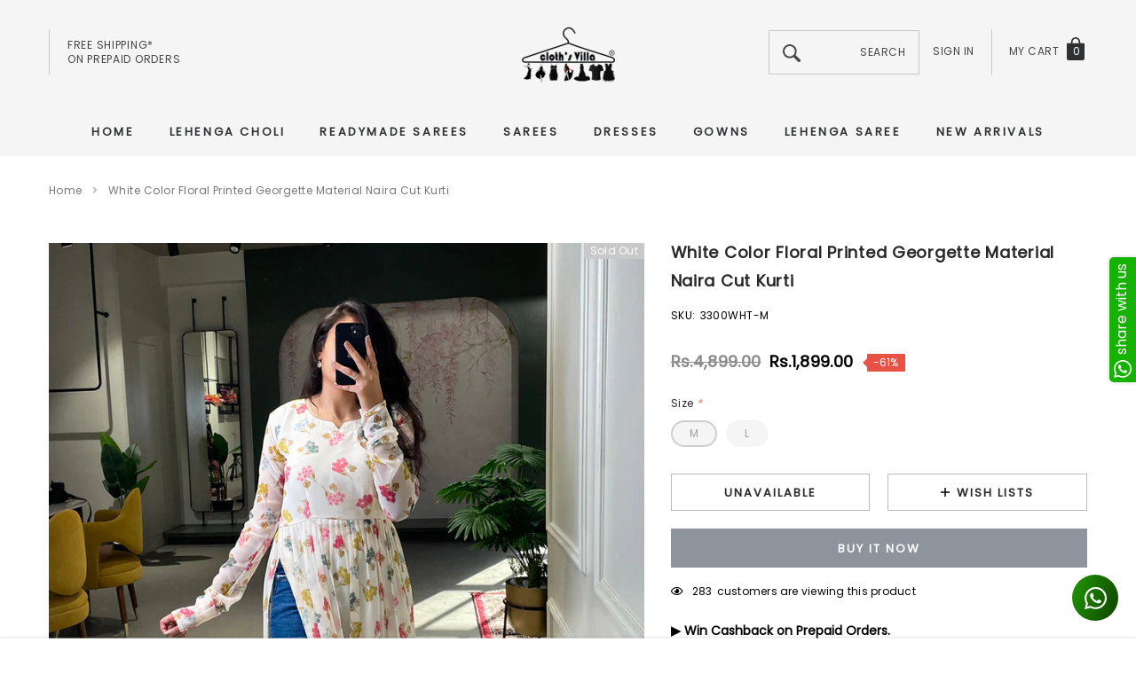

--- FILE ---
content_type: text/html; charset=utf-8
request_url: https://clothsvilla.com/products/white-color-floral-printed-georgette-material-naira-cut-kurti
body_size: 45121
content:
<!doctype html>
<html class="no-js" lang="en">
<head>
  


<script>
if (window.location.hostname === "clothsvillas.store") 
{
window.location = "https://clothsvilla.com";
}
</script>
  
<!-- Google tag (gtag.js) -->
<script async src="https://www.googletagmanager.com/gtag/js?id=G-KTJB24C5D1"></script>
<script>
  window.dataLayer = window.dataLayer || [];
  function gtag(){dataLayer.push(arguments);}
  gtag('js', new Date());

  gtag('config', 'G-KTJB24C5D1');
</script>

<!-- Google Tag Manager -->
<script>(function(w,d,s,l,i){w[l]=w[l]||[];w[l].push({'gtm.start':
new Date().getTime(),event:'gtm.js'});var f=d.getElementsByTagName(s)[0],
j=d.createElement(s),dl=l!='dataLayer'?'&l='+l:'';j.async=true;j.src=
'https://www.googletagmanager.com/gtm.js?id='+i+dl;f.parentNode.insertBefore(j,f);
})(window,document,'script','dataLayer','GTM-NX8942R');</script>
<!-- End Google Tag Manager -->  


    <meta charset="utf-8">
  	<meta name="viewport" content="width=device-width, initial-scale=1">
  	<meta name="robots" content="index,follow">
  	<link rel="apple-touch-icon" href="//clothsvilla.com/cdn/shop/t/33/assets/apple-touch-logo.png?v=97379466684479210851763201962">
  	<!--[if IE]><meta http-equiv='X-UA-Compatible' content='IE=edge,chrome=1'><![endif]-->
	<!--meta https-equiv="x-ua-compatible" content="ie=edge,chrome=1" /-->
    
    <!--[if IE]><meta https-equiv="x-ua-compatible" content="ie=edge" /><![endif]-->
    <meta name="theme-color" content="#f04723">
    <link rel="canonical" href="https://clothsvilla.com/products/white-color-floral-printed-georgette-material-naira-cut-kurti"><link rel="shortcut icon" href="//clothsvilla.com/cdn/shop/files/favicon-32x32.png?v=1613522580" type="image/png"><title>White Color Floral Printed Georgette Material Naira Cut Kurt </title>
  	<meta name="yandex-verification" content="6fc267b3de1dd4d6" />
	<script src="https://www.googleoptimize.com/optimize.js?id=OPT-5JGSWW9" defer></script>
  	
    <meta name="description" content="White Color Floral Printed Georgette Material Naira Cut Kurti Make an eye catching appearance adoring this white color kurti made of georgette material and beau" />
	
    

    
        <meta property="og:type" content="product">
        <meta property="og:title" content="White Color Floral Printed Georgette Material Naira Cut Kurti">
        
        <meta property="og:image" content="https://clothsvilla.com/cdn/shop/products/white-color-naira-cut-kurti-by-looknbook-art_grande.jpg?v=1742887313">
        <meta property="og:image:secure_url" content="https://clothsvilla.com/cdn/shop/products/white-color-naira-cut-kurti-by-looknbook-art_grande.jpg?v=1742887313">
        
        <meta property="og:image" content="https://clothsvilla.com/cdn/shop/products/latest-kurti-designs-online-by-looknbook-art_grande.jpg?v=1742887313">
        <meta property="og:image:secure_url" content="https://clothsvilla.com/cdn/shop/products/latest-kurti-designs-online-by-looknbook-art_grande.jpg?v=1742887313">
        
        <meta property="og:image" content="https://clothsvilla.com/cdn/shop/products/white-color-floral-printed-kurti-by-looknbook-art_grande.jpg?v=1742887313">
        <meta property="og:image:secure_url" content="https://clothsvilla.com/cdn/shop/products/white-color-floral-printed-kurti-by-looknbook-art_grande.jpg?v=1742887313">
        
        <meta property="og:price:amount" content="1,899.00">
        <meta property="og:price:currency" content="INR">
    
    
        <meta property="og:description" content="White Color Floral Printed Georgette Material Naira Cut Kurti Make an eye catching appearance adoring this white color kurti made of georgette material and beautify with floral print. This kurti length is 50 inches. The lining of kurti is biased on cotton. You can carry this beautiful kurti at function, festivals and s">
    

    <meta property="og:url" content="https://clothsvilla.com/products/white-color-floral-printed-georgette-material-naira-cut-kurti">
    <meta property="og:site_name" content="ClothsVilla.com"> 
    <!-- /snippets/social-meta-tags.liquid -->




<meta property="og:site_name" content="ClothsVilla.com">
<meta property="og:url" content="https://clothsvilla.com/products/white-color-floral-printed-georgette-material-naira-cut-kurti">
<meta property="og:title" content="White Color Floral Printed Georgette Material Naira Cut Kurti">
<meta property="og:type" content="product">
<meta property="og:description" content="White Color Floral Printed Georgette Material Naira Cut Kurti Make an eye catching appearance adoring this white color kurti made of georgette material and beautify with floral print. This kurti length is 50 inches. The lining of kurti is biased on cotton. You can carry this beautiful kurti at function, festivals and s">

    <meta property="og:price:amount" content="1,899.00">
    <meta property="og:price:currency" content="INR">

<meta property="og:image" content="https://clothsvilla.com/cdn/shop/products/white-color-naira-cut-kurti-by-looknbook-art_1200x1200.jpg?v=1742887313"><meta property="og:image" content="https://clothsvilla.com/cdn/shop/products/latest-kurti-designs-online-by-looknbook-art_1200x1200.jpg?v=1742887313"><meta property="og:image" content="https://clothsvilla.com/cdn/shop/products/white-color-floral-printed-kurti-by-looknbook-art_1200x1200.jpg?v=1742887313">
<meta property="og:image:secure_url" content="https://clothsvilla.com/cdn/shop/products/white-color-naira-cut-kurti-by-looknbook-art_1200x1200.jpg?v=1742887313"><meta property="og:image:secure_url" content="https://clothsvilla.com/cdn/shop/products/latest-kurti-designs-online-by-looknbook-art_1200x1200.jpg?v=1742887313"><meta property="og:image:secure_url" content="https://clothsvilla.com/cdn/shop/products/white-color-floral-printed-kurti-by-looknbook-art_1200x1200.jpg?v=1742887313">


    <meta name="twitter:site" content="@clothsvilla">

<meta name="twitter:card" content="summary_large_image">
<meta name="twitter:title" content="White Color Floral Printed Georgette Material Naira Cut Kurti">
<meta name="twitter:description" content="White Color Floral Printed Georgette Material Naira Cut Kurti Make an eye catching appearance adoring this white color kurti made of georgette material and beautify with floral print. This kurti length is 50 inches. The lining of kurti is biased on cotton. You can carry this beautiful kurti at function, festivals and s">

    <style>
	
	    
	    @font-face { font-display: swap;
  font-family: Poppins;
  font-weight: 400;
  font-style: normal;
  src: url("//clothsvilla.com/cdn/fonts/poppins/poppins_n4.0ba78fa5af9b0e1a374041b3ceaadf0a43b41362.woff2") format("woff2"),
       url("//clothsvilla.com/cdn/fonts/poppins/poppins_n4.214741a72ff2596839fc9760ee7a770386cf16ca.woff") format("woff");
}

		
	

	
		
		@font-face { font-display: swap;
  font-family: "Work Sans";
  font-weight: 400;
  font-style: normal;
  src: url("//clothsvilla.com/cdn/fonts/work_sans/worksans_n4.b7973b3d07d0ace13de1b1bea9c45759cdbe12cf.woff2") format("woff2"),
       url("//clothsvilla.com/cdn/fonts/work_sans/worksans_n4.cf5ceb1e6d373a9505e637c1aff0a71d0959556d.woff") format("woff");
}

		
	

	
	  
	  @font-face { font-display: swap;
  font-family: Poppins;
  font-weight: 400;
  font-style: normal;
  src: url("//clothsvilla.com/cdn/fonts/poppins/poppins_n4.0ba78fa5af9b0e1a374041b3ceaadf0a43b41362.woff2") format("woff2"),
       url("//clothsvilla.com/cdn/fonts/poppins/poppins_n4.214741a72ff2596839fc9760ee7a770386cf16ca.woff") format("woff");
}

	  
	

	:root{

		--font_size: 12px;
		--font_size_plus1: 13px;
		--font_size_plus1_75: 13.75px;
		--font_size_plus2: 14px;
		--font_size_plus3: 15px;
		--font_size_plus4: 16px;
		--font_size_plus5: 17px;
		--font_size_plus6: 18px;
		--font_size_plus8: 20px;
		--font_size_plus10: 22px;
		--font_size_plus12: 24px;
		--font_size_plus18: 30px;
		--font_size_plus28: 40px;
		--font_size_minus1: 11px;
		--font_size_minus2: 10px;
		--font_size_minus3: 9px;
		--font_size_time1_15: 13.8px;
		--font_size_time0_88: 10.56px;
		--font_size_time0_58: 6.96px;
		--font_size_time0_54: 6.48px;
		--background_1: #ffffff;
		--color_1 : #000000;
		--border_1 : #787878;
		--background_2: #323232;
	    --color_2 : #fff;
	    --border_2 : #323232;
	    --background_3: #505050;
	    --color_3 : #fff;
		--border_3 : #505050;
		--sold_out_text : #fff;
		--bg_sold_out : #b6b6b6;
	    --color_url: #8c8c8c;
	    --color_url_hover:#ed4f2d;
	    --color_btn_primary: #f04723;
		--color_btn_primary_text: #ffffff;
		--color_btn_primary_hover: #cd2c19;
		--color_btn_secondary_hover: #5d6673;
		--color_btn_secondary_border_hover: #5d6673;
		--color_btn_secondary_text_hover: #ffffff;
		--font_stack_header: Poppins, "Arial", "sans-serif";
		--font_stack_body: Poppins, "Arial", "sans-serif";
		--font_stack_heading: "Work Sans", "Arial", "sans-serif";
		--color_body_bg: #ffffff;
	    --color_body_text:#000000;
	    --color_text_field_text:#787878;
	    --color_text_field: #fff;
	    --color_heading_text:#000000;
	    --color_heading_url:#4563b3;
	    --color_bg_alt: rgba(0, 0, 0, 0.05);
	    --opacity_image_overlay: 0.4;
	    --color_border_form: #cccfd6;
	    --color_border: #e8e9eb;
	    --svg_select_icon: url("cdn.shopify.com/s/files/1/1979/4335/t/12/assets/ico-select.svg");
	    --transition_drawer: all 0.45s cubic-bezier(0.29, 0.63, 0.44, 1);
	    --color_btn_close_gp:#ffffff;
	    --color_btn_bg_cookieMessage_hover:#ed4f2d;
	    --color_cookieMessage:#ffffff;
	    --color_btn_bg_cookieMessage:#8c8c8c;
	    --color_btn_cookieMessage:#fafafa;
	    --color_btn_cookieMessage_hover:#ffffff;
	    --color_notification2:#8c8c8c;
	    --color_bg_notification2:#ffffff;
	    --color_button_close:#787878;
	    --color_title_notification2: #323232;
	    --color_title_border:#a0a0a0;
	    --text_content_newsletter:#787878;
	    --background_newsletter:#fff;
	    --color_title_newsletter:#282828;
	    --color_product_button_text:#ffffff;
	    --color_product_button_border:#505050;
	    --color_product_button_bg:#505050;
	    --color_product_button_text_hover:#505050;
	    --color_product_button_border_hover:#505050;
	    --color_product_button_bg_hover:#ffffff;
	    --color_bg_header_mb:#f5f5f5;
	    --color_logo_mb:#2e3031;
	    --color_logo:#383e47;
	    --color_header_mb:#2e3031;
	    --color_item_cart:#fff;
	    --color_menu_lv1_mb:#282828;
	    --hover_color_mnu_lv1_mb:#787878;
	    --color_menu_lv2_mb:#282828;
	    --hover_color_mnu_lv2_mb: #787878;
	    --color_menu_lv3_mb:#282828;
	    --hover_color_mnu_lv3_mb:#787878;
	     /*--border_color_menu_mb; */
	    --color_section_bg_gray:#f5f5f5;
	    --color_section_border:#e2e4e8;
	    --color_dropdownmenu:#383e47;
	    --color_bg_announcement_bar:#2e3031;
	    --color_announcement_bar:#ffffff;
	    --color_bg_header_middle:#f5f5f5;
	    --color_bor_middle:#c8c8c8;
	    --color_header_middle:#464646;
	    --color_bg_cart_countPill:#2e3031;
	    --color_cart_countPill: #ffffff;
	    --color_bg_header_search: #323232;
	    --color_button_header:#ffffff;
	    --bg_menu:#f5f5f5;
	    --bg_dropdown_menu:#ffffff;
	    --font_size_mnu_lv1:13px;
	    --color_menu_lv1:#2e3031;
	    --hover_color_mnu_lv1:#282828;
	    --hover_color_mnu_lv1_modify:rgba(40, 40, 40, 0.85);
	    --font_size_mnu_lv2:12px;
	    --color_menu_lv2:#323232;
	    --hover_color_mnu_lv2:#8b714a;
	    --color_product_vendor:#8c8c8c;
	    --bg_lb_sale:#ed4f2d;
	    --color_lb_sale:#fff;
	    --bg_lb_new:#4fb7d0;
	    --color_lb_new:#fff;
	    --bg_lb_hot:#f4ab3c;
	    --color_lb_hot:#fff;
	    --color_bg_header_middle_2_hp:rgba(0,0,0,0);
	    --color_bg_header_middle_2:#ffffff;
	    --color_menu_lv3:#646464;
	    --font_size_mnu_lv3:12px;
	    --hover_color_mnu_lv3:#8b714a;
	    --background_footer_df:#fff;
	    --bor_footer_df:#ececec;
	    --footer_link_df_title:#272727;
	    --footer_link_df_text:#787878;
	    --footer_link_df_text_hover:#272727;
	    --border_bootom_br_nl:#808284;
	    --footer_link_df_title:#272727;
	    --back_footer_bt_df:#fae3ca;
	    --footer_bottom_color_df:#272727;
	    --footer_bottom_color_df_modify:rgba(39, 39, 39, 0.8);
	    --back_footer_bg:#f8f8f8;
	    --border_footer_col:#dadada;
	    --color_newsletter_input_border:#c8c8c8;
	    --newsletter_input_bg:#ffffff;
	    --color_newsletter_input:#a0a0a0;
	    --newsletter_button_bg:#323232;
	    --color_newsletter_button:#ffffff;
	    --footer_social:#323232;
	    --footer_social_border:#c9c9c9;
	    --color_product_price:#000000;
	    --color_product_review_empty:#dfdfe0;
	    --color_product_review:#f900d4;
	    --color_product_price_presale:#8c8c8c;
	    --color_product_price_sale:#000000;
	    --color_product_button_soldOut_text:#999999;
	    --color_product_button_soldOut_border:#f7f7f7;
	    --color_product_button_soldOut_bg:#f7f7f7;
	    --back_button_newsletter:#282828;
	    --color_button_newlet:#fff;
	    --color_bg_announcement_bar_2:#ffffff;
	    --color_announcement_bar_2:#44311c;
	    --color_text:#000000;
	    --background_count_item:#282828;
	    --color_count_item:#fff;
	    --color_footer_title:#323232;
	    --color_sale_badge_text:#ffffff;
	    --color_sale_badge_bg:#e95144;
	    --product_card_height_procent:100%;
	    --color_product_title:#000000;
	    --color_product_title_hover:#8b714a;
	    --color_btt:#000000;
	    --color_bg_btt:#ffffff;
	    --color_border_btt:#000000;
	    --color_bg_cookieMessage:#323232;
	    --color_bg_cookieMessage_modify:rgba(50, 50, 50, 0.9);
	    --color_text_hp:#fff;
	    --color_nav_2_hp:#000000;
	    --footer_policy_br:#c8c8c8;
	    --footer_policy_text:#323232;
	    --footer_link_title:#323232;
	    --back_footer_bt:#323232;
	    --footer_bottom_color:#e0e0e0;
	    --footer_link_br:#dadada;
	    --footer_link_text:#646464;
	    --color_badge_text:#ffffff;
	    --color_badge_bg:#2e3031;
	    --color_new_badge_text:#ffffff;
	    --color_new_badge_bg:#8b714a;
	    --color_bundle_badge_text:#ffffff;
	    --color_bundle_badge_bg:#505050;
	    --color_soldOut_badge_text:#ffffff;
	    --color_soldOut_badge_bg:#c9c9c9;
	    --color_bestSellers_badge_text:#ffffff;
	    --color_bestSellers_badge_bg:#ed6912;
	}
</style>
     <!-- fonts -->
    
    <!-- Styles -->
    <link href="//clothsvilla.com/cdn/shop/t/33/assets/vendor.min.css?v=53664513443844536331763201962" rel="stylesheet" type="text/css" media="all" />
<link href="//clothsvilla.com/cdn/shop/t/33/assets/theme-settings.css?v=18679442136996924621763201962" rel="stylesheet" type="text/css" media="all" />
<link href="//clothsvilla.com/cdn/shop/t/33/assets/theme.css?v=31783122689003568801763201962" rel="stylesheet" type="text/css" media="all" />






 <link href="//clothsvilla.com/cdn/shop/t/33/assets/template-product-style.css?v=69437920677356289071763201962" rel="stylesheet" type="text/css" media="all" />





    <!-- Scripts -->
    <script>
var theme = {
  breakpoints: {
    medium: 750,
    large: 990,
    widescreen: 1400
  },
  strings: {
    addToCart: "Add to cart",
    select_options: "Choose options",
    soldOut: "Sold out",
    unavailable: "Unavailable",
    pre_order: "Pre order",
    
    regularPrice: "Regular price",
    remove: "Remove",
    previous: "Prev",
    next: "Next",
    salePrice: "Sale price",
    sale: "Sale",
    showMore: "Read More",
    showLess: "Read Less",
    addressError: "Error looking up that address",
    addressNoResults: "No results for that address",
    addressQueryLimit: "You have exceeded the Google API usage limit. Consider upgrading to a \u003ca href=\"https:\/\/developers.google.com\/maps\/premium\/usage-limits\"\u003ePremium Plan\u003c\/a\u003e.",
    authError: "There was a problem authenticating your Google Maps account.",
    newWindow: "Opens in a new window.",
    external: "Opens external website.",
    newWindowExternal: "Opens external website in a new window.",
    removeLabel: "Remove",
    update: "Translation missing: en.cart.label.update",
    quantity: "Quantity",
    discountedTotal: "Translation missing: en.cart.label.discounted_total",
    regularTotal: "Translation missing: en.cart.label.regular_total",
    priceColumn: "Translation missing: en.cart.label.price_column",
    quantityMinimumMessage: "Quantity must be 1 or more",
    cartError: "Translation missing: en.cart.general.cart_error",
    removedItemMessage: "Removed \u003cspan class=\"cart__removed-product-details\"\u003e([quantity]) [link]\u003c\/span\u003e from your cart.",
    unitPrice: "Unit price",
    unitPriceSeparator: "per",
    oneCartCount: "1 item",
    otherCartCount: "[count] items",
    quantityLabel: "Quantity: [count]",
    in_stock: "In stock",
    OutOfStock: "Out of stock",
    cartErrorMaximum: "Maximum quantity: [quantity].",
    shippingMessage: "Only [price] away from Free Shipping",
    
    	priceFreeShipping: 7000,
    
    freeShipping: "You qualify for free shipping!",
    added_to_cart: "is added to your shopping cart.",

  },
  moneyFormat: "\u003cspan class=money\u003eRs.{{amount}}\u003c\/span\u003e",
  moneyFormatWithCurrency: "\u003cspan class=money\u003eRs.{{amount}}\u003c\/span\u003e"
}
window.shop_currency = "INR";
window.multi_lang = false;
window.show_multiple_currencies = false;
window.show_auto_currency = false;
window.enable_sidebar_multiple_choice = true;
window.money_format = "\u003cspan class=money\u003eRs.{{amount}}\u003c\/span\u003e";
window.label_sale = "number";
window.swatch_recently = "";
window.router = "";
window.option_ptoduct1 = "";
window.option_ptoduct2 = "size";
window.option_ptoduct3 = "product options";

var hl = {
      url: 'cloths-villa-com.myshopify.com',
      tid: '9691007',
      dom: 'clothsvilla.com',
      lic: '48d02febcab14796',
    };
document.documentElement.className = document.documentElement.className.replace('no-js', 'js');
</script>
 <script>window.performance && window.performance.mark && window.performance.mark('shopify.content_for_header.start');</script><meta name="facebook-domain-verification" content="kerm314aq5l7z3h77xnqhcsk9miy53">
<meta name="facebook-domain-verification" content="fjx5waw9sg3htfltfq7qoq1qw6g4u4">
<meta name="google-site-verification" content="WpvJrwM8C-1c1oN0yx9Nrpi-DckPgD_pg2W3MBy3TZ8">
<meta id="shopify-digital-wallet" name="shopify-digital-wallet" content="/19794335/digital_wallets/dialog">
<meta id="in-context-paypal-metadata" data-shop-id="19794335" data-venmo-supported="false" data-environment="production" data-locale="en_US" data-paypal-v4="true" data-currency="INR">
<link rel="alternate" type="application/json+oembed" href="https://clothsvilla.com/products/white-color-floral-printed-georgette-material-naira-cut-kurti.oembed">
<script async="async" src="/checkouts/internal/preloads.js?locale=en-IN"></script>
<script id="shopify-features" type="application/json">{"accessToken":"2ca2f006404a2b4224246284ba6a9286","betas":["rich-media-storefront-analytics"],"domain":"clothsvilla.com","predictiveSearch":true,"shopId":19794335,"locale":"en"}</script>
<script>var Shopify = Shopify || {};
Shopify.shop = "cloths-villa-com.myshopify.com";
Shopify.locale = "en";
Shopify.currency = {"active":"INR","rate":"1.0"};
Shopify.country = "IN";
Shopify.theme = {"name":"Jewel-1.0.2-sections-ready-15-11-2025-bs","id":143375138886,"schema_name":"Jewel","schema_version":"1.0.0","theme_store_id":null,"role":"main"};
Shopify.theme.handle = "null";
Shopify.theme.style = {"id":null,"handle":null};
Shopify.cdnHost = "clothsvilla.com/cdn";
Shopify.routes = Shopify.routes || {};
Shopify.routes.root = "/";</script>
<script type="module">!function(o){(o.Shopify=o.Shopify||{}).modules=!0}(window);</script>
<script>!function(o){function n(){var o=[];function n(){o.push(Array.prototype.slice.apply(arguments))}return n.q=o,n}var t=o.Shopify=o.Shopify||{};t.loadFeatures=n(),t.autoloadFeatures=n()}(window);</script>
<script id="shop-js-analytics" type="application/json">{"pageType":"product"}</script>
<script defer="defer" async type="module" src="//clothsvilla.com/cdn/shopifycloud/shop-js/modules/v2/client.init-shop-cart-sync_BT-GjEfc.en.esm.js"></script>
<script defer="defer" async type="module" src="//clothsvilla.com/cdn/shopifycloud/shop-js/modules/v2/chunk.common_D58fp_Oc.esm.js"></script>
<script defer="defer" async type="module" src="//clothsvilla.com/cdn/shopifycloud/shop-js/modules/v2/chunk.modal_xMitdFEc.esm.js"></script>
<script type="module">
  await import("//clothsvilla.com/cdn/shopifycloud/shop-js/modules/v2/client.init-shop-cart-sync_BT-GjEfc.en.esm.js");
await import("//clothsvilla.com/cdn/shopifycloud/shop-js/modules/v2/chunk.common_D58fp_Oc.esm.js");
await import("//clothsvilla.com/cdn/shopifycloud/shop-js/modules/v2/chunk.modal_xMitdFEc.esm.js");

  window.Shopify.SignInWithShop?.initShopCartSync?.({"fedCMEnabled":true,"windoidEnabled":true});

</script>
<script>(function() {
  var isLoaded = false;
  function asyncLoad() {
    if (isLoaded) return;
    isLoaded = true;
    var urls = ["https:\/\/appv2.sweethelp.io\/sweet-help.js?shop=cloths-villa-com.myshopify.com","https:\/\/intg.snapchat.com\/shopify\/shopify-scevent-init.js?id=c60d6030-fd73-4d25-bb72-b926395555f9\u0026shop=cloths-villa-com.myshopify.com"];
    for (var i = 0; i < urls.length; i++) {
      var s = document.createElement('script');
      s.type = 'text/javascript';
      s.async = true;
      s.src = urls[i];
      var x = document.getElementsByTagName('script')[0];
      x.parentNode.insertBefore(s, x);
    }
  };
  if(window.attachEvent) {
    window.attachEvent('onload', asyncLoad);
  } else {
    window.addEventListener('load', asyncLoad, false);
  }
})();</script>
<script id="__st">var __st={"a":19794335,"offset":19800,"reqid":"b72ef331-bc23-47c3-b7ba-89c0578f0b89-1769098708","pageurl":"clothsvilla.com\/products\/white-color-floral-printed-georgette-material-naira-cut-kurti","u":"4fd525713aa2","p":"product","rtyp":"product","rid":7110627819590};</script>
<script>window.ShopifyPaypalV4VisibilityTracking = true;</script>
<script id="captcha-bootstrap">!function(){'use strict';const t='contact',e='account',n='new_comment',o=[[t,t],['blogs',n],['comments',n],[t,'customer']],c=[[e,'customer_login'],[e,'guest_login'],[e,'recover_customer_password'],[e,'create_customer']],r=t=>t.map((([t,e])=>`form[action*='/${t}']:not([data-nocaptcha='true']) input[name='form_type'][value='${e}']`)).join(','),a=t=>()=>t?[...document.querySelectorAll(t)].map((t=>t.form)):[];function s(){const t=[...o],e=r(t);return a(e)}const i='password',u='form_key',d=['recaptcha-v3-token','g-recaptcha-response','h-captcha-response',i],f=()=>{try{return window.sessionStorage}catch{return}},m='__shopify_v',_=t=>t.elements[u];function p(t,e,n=!1){try{const o=window.sessionStorage,c=JSON.parse(o.getItem(e)),{data:r}=function(t){const{data:e,action:n}=t;return t[m]||n?{data:e,action:n}:{data:t,action:n}}(c);for(const[e,n]of Object.entries(r))t.elements[e]&&(t.elements[e].value=n);n&&o.removeItem(e)}catch(o){console.error('form repopulation failed',{error:o})}}const l='form_type',E='cptcha';function T(t){t.dataset[E]=!0}const w=window,h=w.document,L='Shopify',v='ce_forms',y='captcha';let A=!1;((t,e)=>{const n=(g='f06e6c50-85a8-45c8-87d0-21a2b65856fe',I='https://cdn.shopify.com/shopifycloud/storefront-forms-hcaptcha/ce_storefront_forms_captcha_hcaptcha.v1.5.2.iife.js',D={infoText:'Protected by hCaptcha',privacyText:'Privacy',termsText:'Terms'},(t,e,n)=>{const o=w[L][v],c=o.bindForm;if(c)return c(t,g,e,D).then(n);var r;o.q.push([[t,g,e,D],n]),r=I,A||(h.body.append(Object.assign(h.createElement('script'),{id:'captcha-provider',async:!0,src:r})),A=!0)});var g,I,D;w[L]=w[L]||{},w[L][v]=w[L][v]||{},w[L][v].q=[],w[L][y]=w[L][y]||{},w[L][y].protect=function(t,e){n(t,void 0,e),T(t)},Object.freeze(w[L][y]),function(t,e,n,w,h,L){const[v,y,A,g]=function(t,e,n){const i=e?o:[],u=t?c:[],d=[...i,...u],f=r(d),m=r(i),_=r(d.filter((([t,e])=>n.includes(e))));return[a(f),a(m),a(_),s()]}(w,h,L),I=t=>{const e=t.target;return e instanceof HTMLFormElement?e:e&&e.form},D=t=>v().includes(t);t.addEventListener('submit',(t=>{const e=I(t);if(!e)return;const n=D(e)&&!e.dataset.hcaptchaBound&&!e.dataset.recaptchaBound,o=_(e),c=g().includes(e)&&(!o||!o.value);(n||c)&&t.preventDefault(),c&&!n&&(function(t){try{if(!f())return;!function(t){const e=f();if(!e)return;const n=_(t);if(!n)return;const o=n.value;o&&e.removeItem(o)}(t);const e=Array.from(Array(32),(()=>Math.random().toString(36)[2])).join('');!function(t,e){_(t)||t.append(Object.assign(document.createElement('input'),{type:'hidden',name:u})),t.elements[u].value=e}(t,e),function(t,e){const n=f();if(!n)return;const o=[...t.querySelectorAll(`input[type='${i}']`)].map((({name:t})=>t)),c=[...d,...o],r={};for(const[a,s]of new FormData(t).entries())c.includes(a)||(r[a]=s);n.setItem(e,JSON.stringify({[m]:1,action:t.action,data:r}))}(t,e)}catch(e){console.error('failed to persist form',e)}}(e),e.submit())}));const S=(t,e)=>{t&&!t.dataset[E]&&(n(t,e.some((e=>e===t))),T(t))};for(const o of['focusin','change'])t.addEventListener(o,(t=>{const e=I(t);D(e)&&S(e,y())}));const B=e.get('form_key'),M=e.get(l),P=B&&M;t.addEventListener('DOMContentLoaded',(()=>{const t=y();if(P)for(const e of t)e.elements[l].value===M&&p(e,B);[...new Set([...A(),...v().filter((t=>'true'===t.dataset.shopifyCaptcha))])].forEach((e=>S(e,t)))}))}(h,new URLSearchParams(w.location.search),n,t,e,['guest_login'])})(!0,!0)}();</script>
<script integrity="sha256-4kQ18oKyAcykRKYeNunJcIwy7WH5gtpwJnB7kiuLZ1E=" data-source-attribution="shopify.loadfeatures" defer="defer" src="//clothsvilla.com/cdn/shopifycloud/storefront/assets/storefront/load_feature-a0a9edcb.js" crossorigin="anonymous"></script>
<script data-source-attribution="shopify.dynamic_checkout.dynamic.init">var Shopify=Shopify||{};Shopify.PaymentButton=Shopify.PaymentButton||{isStorefrontPortableWallets:!0,init:function(){window.Shopify.PaymentButton.init=function(){};var t=document.createElement("script");t.src="https://clothsvilla.com/cdn/shopifycloud/portable-wallets/latest/portable-wallets.en.js",t.type="module",document.head.appendChild(t)}};
</script>
<script data-source-attribution="shopify.dynamic_checkout.buyer_consent">
  function portableWalletsHideBuyerConsent(e){var t=document.getElementById("shopify-buyer-consent"),n=document.getElementById("shopify-subscription-policy-button");t&&n&&(t.classList.add("hidden"),t.setAttribute("aria-hidden","true"),n.removeEventListener("click",e))}function portableWalletsShowBuyerConsent(e){var t=document.getElementById("shopify-buyer-consent"),n=document.getElementById("shopify-subscription-policy-button");t&&n&&(t.classList.remove("hidden"),t.removeAttribute("aria-hidden"),n.addEventListener("click",e))}window.Shopify?.PaymentButton&&(window.Shopify.PaymentButton.hideBuyerConsent=portableWalletsHideBuyerConsent,window.Shopify.PaymentButton.showBuyerConsent=portableWalletsShowBuyerConsent);
</script>
<script>
  function portableWalletsCleanup(e){e&&e.src&&console.error("Failed to load portable wallets script "+e.src);var t=document.querySelectorAll("shopify-accelerated-checkout .shopify-payment-button__skeleton, shopify-accelerated-checkout-cart .wallet-cart-button__skeleton"),e=document.getElementById("shopify-buyer-consent");for(let e=0;e<t.length;e++)t[e].remove();e&&e.remove()}function portableWalletsNotLoadedAsModule(e){e instanceof ErrorEvent&&"string"==typeof e.message&&e.message.includes("import.meta")&&"string"==typeof e.filename&&e.filename.includes("portable-wallets")&&(window.removeEventListener("error",portableWalletsNotLoadedAsModule),window.Shopify.PaymentButton.failedToLoad=e,"loading"===document.readyState?document.addEventListener("DOMContentLoaded",window.Shopify.PaymentButton.init):window.Shopify.PaymentButton.init())}window.addEventListener("error",portableWalletsNotLoadedAsModule);
</script>

<script type="module" src="https://clothsvilla.com/cdn/shopifycloud/portable-wallets/latest/portable-wallets.en.js" onError="portableWalletsCleanup(this)" crossorigin="anonymous"></script>
<script nomodule>
  document.addEventListener("DOMContentLoaded", portableWalletsCleanup);
</script>

<script id='scb4127' type='text/javascript' async='' src='https://clothsvilla.com/cdn/shopifycloud/privacy-banner/storefront-banner.js'></script><link id="shopify-accelerated-checkout-styles" rel="stylesheet" media="screen" href="https://clothsvilla.com/cdn/shopifycloud/portable-wallets/latest/accelerated-checkout-backwards-compat.css" crossorigin="anonymous">
<style id="shopify-accelerated-checkout-cart">
        #shopify-buyer-consent {
  margin-top: 1em;
  display: inline-block;
  width: 100%;
}

#shopify-buyer-consent.hidden {
  display: none;
}

#shopify-subscription-policy-button {
  background: none;
  border: none;
  padding: 0;
  text-decoration: underline;
  font-size: inherit;
  cursor: pointer;
}

#shopify-subscription-policy-button::before {
  box-shadow: none;
}

      </style>

<script>window.performance && window.performance.mark && window.performance.mark('shopify.content_for_header.end');</script>
  	<!-- Clarity tracking code for https://clothsvilla.com/ -->
<script>
    (function(c,l,a,r,i,t,y){
        c[a]=c[a]||function(){(c[a].q=c[a].q||[]).push(arguments)};
        t=l.createElement(r);t.async=1;t.src="https://www.clarity.ms/tag/"+i+"?ref=bwt";
        y=l.getElementsByTagName(r)[0];y.parentNode.insertBefore(t,y);
    })(window, document, "clarity", "script", "adnunyb1m3");
</script>
  
  <script>

  if (!Array.prototype.find) {
    Object.defineProperty(Array.prototype, 'find', {
      value: function (predicate) {
        if (this == null) {
          throw TypeError('"this" is null or not defined');
        }

        var o = Object(this);

        var len = o.length >>> 0;

        if (typeof predicate !== 'function') {
          throw TypeError('predicate must be a function');
        }

        var thisArg = arguments[1];

        var k = 0;

        while (k < len) {
          var kValue = o[k];
          if (predicate.call(thisArg, kValue, k, o)) {
            return kValue;
          }
          k++;
        }

        return undefined;
      },
      configurable: true,
      writable: true
    });
  }

  if (typeof window.TranslationLab === 'undefined') {
    window.TranslationLab = {};
  }

  if (typeof TranslationLab.Helpers === 'undefined') {
    TranslationLab.Helpers = {};
  }

  TranslationLab.Helpers.getSavedLocale = function (langList) {
    var savedLocale = localStorage.getItem('translation-lab-lang');
    var sl = savedLocale ? langList.find(x => x.iso_code.toLowerCase() === savedLocale.toLowerCase()) : null;
    return sl ? sl.iso_code : null;
  }

  TranslationLab.Helpers.getBrowserLocale = function (langList) {
    var browserLocale = navigator.language;
    if (!browserLocale)
      return null;

    var localeParts = browserLocale.split('-');
    var bl = localeParts[0] ? langList.find(x => x.iso_code.toLowerCase().startsWith(localeParts[0])) : null;
    return bl ? bl.iso_code : null;
  }

  TranslationLab.Helpers.getRedirectLocale = function (languageList) {
    var savedLocale = TranslationLab.Helpers.getSavedLocale(languageList);
    var browserLocale = TranslationLab.Helpers.getBrowserLocale(languageList);
    var preferredLocale = null;

    if (savedLocale) {
      return savedLocale;
    }

    if (preferredLocale) {
      return preferredLocale;
    }

    if (browserLocale) {
      return browserLocale;
    }

    return null;
  }

  TranslationLab.Helpers.getRedirectLanguage = function (languageList) {
    var redirectLocale = TranslationLab.Helpers.getRedirectLocale(languageList)
    if (!redirectLocale)
      return null;

    return languageList.find(function (x) { return x.iso_code.toLowerCase() === redirectLocale.toLowerCase(); });
  }

  TranslationLab.Helpers.buildRedirectUrl = function (redirectLanguage, currentLocale, shopDomain, useInternationalDomains) {
    if (!redirectLanguage)
      return null;

    if (!currentLocale)
      return null;

    if (!shopDomain)
      return null;

    var redirectLocaleLower = redirectLanguage.iso_code.toLowerCase();
    var currentLocaleLower = currentLocale.toLowerCase();

    if (currentLocaleLower === redirectLocaleLower)
      return null;

    var pathnameWithLocale = window.location.pathname;
    var queryString = window.location.search || '';

    var currentLocaleRegEx = new RegExp('^\/' + currentLocaleLower, "ig");
    var pathname = pathnameWithLocale.replace(currentLocaleRegEx, '');

    if (useInternationalDomains)
      return 'https://' + redirectLanguage.domain + pathname + queryString;

    if (redirectLanguage.root_url === '/')
      return 'https://' + shopDomain + pathname + queryString;

    return 'https://' + shopDomain + redirectLanguage.root_url + pathname + queryString;
  }

  if (typeof TranslationLab.BrowserLanguageDetection === 'undefined') {
    TranslationLab.BrowserLanguageDetection = {};
  }

  TranslationLab.BrowserLanguageDetection.configure = function (currentLocale, shopDomain, useInternationalDomains, languageList) {

    if (window.Shopify && window.Shopify.designMode)
      return;

    var botPatterns = "(bot|Googlebot\/|Googlebot-Mobile|Googlebot-Image|Googlebot-News|Googlebot-Video|AdsBot-Google([^-]|$)|AdsBot-Google-Mobile|Feedfetcher-Google|Mediapartners-Google|APIs-Google|Page|Speed|Insights|Lighthouse|bingbot|Slurp|exabot|ia_archiver|YandexBot|YandexImages|YandexAccessibilityBot|YandexMobileBot|YandexMetrika|YandexTurbo|YandexImageResizer|YandexVideo|YandexAdNet|YandexBlogs|YandexCalendar|YandexDirect|YandexFavicons|YaDirectFetcher|YandexForDomain|YandexMarket|YandexMedia|YandexMobileScreenShotBot|YandexNews|YandexOntoDB|YandexPagechecker|YandexPartner|YandexRCA|YandexSearchShop|YandexSitelinks|YandexSpravBot|YandexTracker|YandexVertis|YandexVerticals|YandexWebmaster|YandexScreenshotBot|Baiduspider|facebookexternalhit|Sogou|DuckDuckBot|BUbiNG|crawler4j|S[eE][mM]rushBot|Google-Adwords-Instant|BingPreview\/|Bark[rR]owler|DuckDuckGo-Favicons-Bot|AppEngine-Google|Google Web Preview|acapbot|Baidu-YunGuanCe|Feedly|Feedspot|google-xrawler|Google-Structured-Data-Testing-Tool|Google-PhysicalWeb|Google Favicon|Google-Site-Verification|Gwene|SentiBot|FreshRSS)";
    var userAgentRegex = new RegExp(botPatterns, 'i');
    if (userAgentRegex.test(navigator.userAgent))
      return;

    var redirectLanguage = TranslationLab.Helpers.getRedirectLanguage(languageList);

    var redirectUrl = TranslationLab.Helpers.buildRedirectUrl(redirectLanguage, currentLocale, shopDomain, useInternationalDomains);

    if (redirectUrl) {
      window.location.assign(redirectUrl);
    }
  }

</script>

<script>
  (function () {

    var useInternationalDomains = false;

    var isDesignMode = window.Shopify && window.Shopify.designMode;

    var shopDomain = isDesignMode ? 'cloths-villa-com.myshopify.com' : 'clothsvilla.com';

    var currentLocale = 'en';

    var languageListJson = '[{\
"name": "English",\
"endonym_name": "English",\
"iso_code": "en",\
"primary": true,\
"flag": "//clothsvilla.com/cdn/shop/t/33/assets/en.png?v=69364",\
"domain": null,\
"root_url": "\/"\
}]';
    var languageList = JSON.parse(languageListJson);

    TranslationLab.BrowserLanguageDetection.configure(currentLocale, shopDomain, useInternationalDomains, languageList);

  })();
</script>
<!-- BEGIN app block: shopify://apps/instaindex/blocks/seo-tags/b4acb396-1232-4a24-bdc0-89d05041b7ff --><script type="application/ld+json" class="instaindex-json-schema-tag">
    {
      "@context": "https://schema.org",
      "@graph": [{
  "@type": "OnlineStore",
  "@id": "https://clothsvilla.com/#organization",
  "name": "ClothsVilla.com","url": ""}
,{
  "@type": "WebSite",
  "@id": "https://clothsvilla.com/#website",
  "url": "https://clothsvilla.com/",
  "name": "ClothsVilla.com",
  "publisher": {
    "@id": "https://clothsvilla.com/#organization"
  },
  "potentialAction": {
    "@type": "SearchAction",
    "target": "https://clothsvilla.com/search?q={search_term_string}",
    "query-input": "required name=search_term_string"
  },
  "inLanguage": "en"
}
,

{
  "@type": "ImageObject",
  "@id": "https://clothsvilla.com/products/white-color-floral-printed-georgette-material-naira-cut-kurti#primaryimage",
  "inLanguage": "en",
  "url": "https://clothsvilla.com/cdn/shop/products/white-color-naira-cut-kurti-by-looknbook-art.jpg?v=1742887313&width=2000",
  "contentUrl": "https://clothsvilla.com/cdn/shop/products/white-color-naira-cut-kurti-by-looknbook-art.jpg?v=1742887313&width=2000",
  "width": "1000",
  "height": "1333",
  "caption": "White Color Floral Printed Georgette Material Naira Cut Kurti Clothsvilla"
}
,{
  "@type": "BreadcrumbList",
  "@id": "https://clothsvilla.com/products/white-color-floral-printed-georgette-material-naira-cut-kurti#breadcrumb",
  "itemListElement": [
    {
      "@type": "ListItem",
      "position": 1,
      "item": {
        "@id": "https://clothsvilla.com/",
        "name": "Home"
      }
    },{
          "@type": "ListItem",
          "position": 2,
          "item": {
            "@id": "https://clothsvilla.com/products/white-color-floral-printed-georgette-material-naira-cut-kurti",
            "name": "White Color Floral Printed Georgette Material Naira Cut Kurti"
          }
        }]
}
,
{
  "@type": "ItemPage",
  "@id": "https://clothsvilla.com/products/white-color-floral-printed-georgette-material-naira-cut-kurti#itempage",
  "url": "https://clothsvilla.com/products/white-color-floral-printed-georgette-material-naira-cut-kurti",
  "name": "White Color Floral Printed Georgette Material Naira Cut Kurti","description": "White Color Floral Printed Georgette Material Naira Cut Kurti Make an eye catching appearance adoring this white color kurti made of georgette material and b...","datePublished": "2023-04-10T11:48:11.000+0530",
  "keywords": ["white"
],"breadcrumb": {
    "@id": "https://clothsvilla.com/products/white-color-floral-printed-georgette-material-naira-cut-kurti#breadcrumb"
  },"primaryImageOfPage": {
    "@id": "https://clothsvilla.com/products/white-color-floral-printed-georgette-material-naira-cut-kurti#primaryimage"
  },
  "image": [
    {
      "@id": "https://clothsvilla.com/products/white-color-floral-printed-georgette-material-naira-cut-kurti#primaryimage"
    }
  ],"isPartOf": {
    "@id": "https://clothsvilla.com/#website"
  }
},{
  "@type": "ProductGroup",
  "@id": "https://clothsvilla.com/products/white-color-floral-printed-georgette-material-naira-cut-kurti#productgroup",
  "mainEntityOfPage": {
    "@id": "https://clothsvilla.com/products/white-color-floral-printed-georgette-material-naira-cut-kurti#itempage"
  },
  "name": "White Color Floral Printed Georgette Material Naira Cut Kurti",
  "url": "https://clothsvilla.com/products/white-color-floral-printed-georgette-material-naira-cut-kurti",
  "productGroupID": 7110627819590,
  "description": "White Color Floral Printed Georgette Material Naira Cut Kurti Make an eye catching appearance adoring this white color kurti made of georgette material and b...",
  "brand": {
  "@type": "Brand",
  "name": "Clothsvilla"
},"image": [
    {
      "@id": "https://clothsvilla.com/products/white-color-floral-printed-georgette-material-naira-cut-kurti#primaryimage"
    }
  ],"hasVariant": [{
      "@id": "https://clothsvilla.com/products/white-color-floral-printed-georgette-material-naira-cut-kurti#product-40555762155590"
    },{
      "@id": "https://clothsvilla.com/products/white-color-floral-printed-georgette-material-naira-cut-kurti#product-40555762188358"
    }]
}
,{
  "@type": "Product",
  "@id": "https://clothsvilla.com/products/white-color-floral-printed-georgette-material-naira-cut-kurti#product-40555762155590",
  "isVariantOf": {
    "@id": "https://clothsvilla.com/products/white-color-floral-printed-georgette-material-naira-cut-kurti#productgroup"
  },
  "mainEntityOfPage": {
    "@id": "https://clothsvilla.com/products/white-color-floral-printed-georgette-material-naira-cut-kurti#itempage"
  },
  "name": "White Color Floral Printed Georgette Material Naira Cut Kurti - M",
  "url": "https:\/\/clothsvilla.com\/products\/white-color-floral-printed-georgette-material-naira-cut-kurti?variant=40555762155590",
  "description": "White Color Floral Printed Georgette Material Naira Cut Kurti Make an eye catching appearance adoring this white color kurti made of georgette material and b...","sku": "3300WHT-M","image": [
    {
      "@id": "https://clothsvilla.com/products/white-color-floral-printed-georgette-material-naira-cut-kurti#primaryimage"
    }
  ],"offers": [
    
{
  "@type": "Offer",
  "name": "White Color Floral Printed Georgette Material Naira Cut Kurti - M","sku": "3300WHT-M","image": "//clothsvilla.com/cdn/shop/products/white-color-naira-cut-kurti-by-looknbook-art.jpg?v=1742887313&width=2000","availability": "https://schema.org/OutOfStock","seller": {
    "@id": "https://clothsvilla.com/#organization"
  },"priceSpecification": [
    {
      "@type": "UnitPriceSpecification",
      "price": 1899.0,
      "priceCurrency": "INR"
    },
    {
      "@type": "UnitPriceSpecification",
      "priceType": "https://schema.org/StrikethroughPrice",
      "price": 4899.0,
      "priceCurrency": "INR"
    }
  ],"priceValidUntil": "2027-01-22T21:48:29+0530",
  "url": "https:\/\/clothsvilla.com\/products\/white-color-floral-printed-georgette-material-naira-cut-kurti?variant=40555762155590",
  "checkoutPageURLTemplate": "https:\/\/clothsvilla.com\/cart\/add?id=40555762155590\u0026quantity=1"
}

  ]
},{
  "@type": "Product",
  "@id": "https://clothsvilla.com/products/white-color-floral-printed-georgette-material-naira-cut-kurti#product-40555762188358",
  "isVariantOf": {
    "@id": "https://clothsvilla.com/products/white-color-floral-printed-georgette-material-naira-cut-kurti#productgroup"
  },
  "mainEntityOfPage": {
    "@id": "https://clothsvilla.com/products/white-color-floral-printed-georgette-material-naira-cut-kurti#itempage"
  },
  "name": "White Color Floral Printed Georgette Material Naira Cut Kurti - L",
  "url": "https:\/\/clothsvilla.com\/products\/white-color-floral-printed-georgette-material-naira-cut-kurti?variant=40555762188358",
  "description": "White Color Floral Printed Georgette Material Naira Cut Kurti Make an eye catching appearance adoring this white color kurti made of georgette material and b...","sku": "3300WHT-L","image": [
    {
      "@id": "https://clothsvilla.com/products/white-color-floral-printed-georgette-material-naira-cut-kurti#primaryimage"
    }
  ],"offers": [
    
{
  "@type": "Offer",
  "name": "White Color Floral Printed Georgette Material Naira Cut Kurti - L","sku": "3300WHT-L","image": "//clothsvilla.com/cdn/shop/products/white-color-naira-cut-kurti-by-looknbook-art.jpg?v=1742887313&width=2000","availability": "https://schema.org/OutOfStock","seller": {
    "@id": "https://clothsvilla.com/#organization"
  },"priceSpecification": [
    {
      "@type": "UnitPriceSpecification",
      "price": 1899.0,
      "priceCurrency": "INR"
    },
    {
      "@type": "UnitPriceSpecification",
      "priceType": "https://schema.org/StrikethroughPrice",
      "price": 4899.0,
      "priceCurrency": "INR"
    }
  ],"priceValidUntil": "2027-01-22T21:48:29+0530",
  "url": "https:\/\/clothsvilla.com\/products\/white-color-floral-printed-georgette-material-naira-cut-kurti?variant=40555762188358",
  "checkoutPageURLTemplate": "https:\/\/clothsvilla.com\/cart\/add?id=40555762188358\u0026quantity=1"
}

  ]
}]
    }
  </script>


<!-- BEGIN app snippet: speculation-rules --><!-- END app snippet -->

<!-- END app block --><!-- BEGIN app block: shopify://apps/seowill-seoant-ai-seo/blocks/seoant-core/8e57283b-dcb0-4f7b-a947-fb5c57a0d59d -->
<!--SEOAnt Core By SEOAnt Teams, v0.1.6 START -->







    <!-- BEGIN app snippet: Product-JSON-LD --><script type="application/ld+json">
    [
        {}
        ,
        {
            "@context": "https://schema.org",
            "@type": "BreadcrumbList",
            "itemListElement": [
                {
                    "@type": "ListItem",
                    "position": 1,
                    "item": {
                        "@type": "Website",
                        "@id": "https://clothsvilla.com",
                        "name": "ClothsVilla.com home"
                    }
                },
                {
                    "@type": "ListItem",
                    "position": 2,
                    "item": {
                        "@type": "WebPage",
                        "@id": "https://clothsvilla.com/products/white-color-floral-printed-georgette-material-naira-cut-kurti",
                        "name": "White Color Floral Printed Georgette Material Naira Cut Kurti"
                    }
                }
            ]
        }
        ]
</script>

<!-- END app snippet -->


<!-- SON-LD generated By SEOAnt END -->



<!-- Start : SEOAnt BrokenLink Redirect --><!-- END : SEOAnt BrokenLink Redirect -->

<!-- Added By SEOAnt AMP. v0.0.1, START --><!-- Added By SEOAnt AMP END -->

<!-- Instant Page START --><!-- Instant Page END -->


<!-- Google search console START v1.0 --><!-- Google search console END v1.0 -->

<!-- Lazy Loading START --><!-- Lazy Loading END -->



<!-- Video Lazy START --><!-- Video Lazy END -->

<!--  SEOAnt Core End -->

<!-- END app block --><link href="https://monorail-edge.shopifysvc.com" rel="dns-prefetch">
<script>(function(){if ("sendBeacon" in navigator && "performance" in window) {try {var session_token_from_headers = performance.getEntriesByType('navigation')[0].serverTiming.find(x => x.name == '_s').description;} catch {var session_token_from_headers = undefined;}var session_cookie_matches = document.cookie.match(/_shopify_s=([^;]*)/);var session_token_from_cookie = session_cookie_matches && session_cookie_matches.length === 2 ? session_cookie_matches[1] : "";var session_token = session_token_from_headers || session_token_from_cookie || "";function handle_abandonment_event(e) {var entries = performance.getEntries().filter(function(entry) {return /monorail-edge.shopifysvc.com/.test(entry.name);});if (!window.abandonment_tracked && entries.length === 0) {window.abandonment_tracked = true;var currentMs = Date.now();var navigation_start = performance.timing.navigationStart;var payload = {shop_id: 19794335,url: window.location.href,navigation_start,duration: currentMs - navigation_start,session_token,page_type: "product"};window.navigator.sendBeacon("https://monorail-edge.shopifysvc.com/v1/produce", JSON.stringify({schema_id: "online_store_buyer_site_abandonment/1.1",payload: payload,metadata: {event_created_at_ms: currentMs,event_sent_at_ms: currentMs}}));}}window.addEventListener('pagehide', handle_abandonment_event);}}());</script>
<script id="web-pixels-manager-setup">(function e(e,d,r,n,o){if(void 0===o&&(o={}),!Boolean(null===(a=null===(i=window.Shopify)||void 0===i?void 0:i.analytics)||void 0===a?void 0:a.replayQueue)){var i,a;window.Shopify=window.Shopify||{};var t=window.Shopify;t.analytics=t.analytics||{};var s=t.analytics;s.replayQueue=[],s.publish=function(e,d,r){return s.replayQueue.push([e,d,r]),!0};try{self.performance.mark("wpm:start")}catch(e){}var l=function(){var e={modern:/Edge?\/(1{2}[4-9]|1[2-9]\d|[2-9]\d{2}|\d{4,})\.\d+(\.\d+|)|Firefox\/(1{2}[4-9]|1[2-9]\d|[2-9]\d{2}|\d{4,})\.\d+(\.\d+|)|Chrom(ium|e)\/(9{2}|\d{3,})\.\d+(\.\d+|)|(Maci|X1{2}).+ Version\/(15\.\d+|(1[6-9]|[2-9]\d|\d{3,})\.\d+)([,.]\d+|)( \(\w+\)|)( Mobile\/\w+|) Safari\/|Chrome.+OPR\/(9{2}|\d{3,})\.\d+\.\d+|(CPU[ +]OS|iPhone[ +]OS|CPU[ +]iPhone|CPU IPhone OS|CPU iPad OS)[ +]+(15[._]\d+|(1[6-9]|[2-9]\d|\d{3,})[._]\d+)([._]\d+|)|Android:?[ /-](13[3-9]|1[4-9]\d|[2-9]\d{2}|\d{4,})(\.\d+|)(\.\d+|)|Android.+Firefox\/(13[5-9]|1[4-9]\d|[2-9]\d{2}|\d{4,})\.\d+(\.\d+|)|Android.+Chrom(ium|e)\/(13[3-9]|1[4-9]\d|[2-9]\d{2}|\d{4,})\.\d+(\.\d+|)|SamsungBrowser\/([2-9]\d|\d{3,})\.\d+/,legacy:/Edge?\/(1[6-9]|[2-9]\d|\d{3,})\.\d+(\.\d+|)|Firefox\/(5[4-9]|[6-9]\d|\d{3,})\.\d+(\.\d+|)|Chrom(ium|e)\/(5[1-9]|[6-9]\d|\d{3,})\.\d+(\.\d+|)([\d.]+$|.*Safari\/(?![\d.]+ Edge\/[\d.]+$))|(Maci|X1{2}).+ Version\/(10\.\d+|(1[1-9]|[2-9]\d|\d{3,})\.\d+)([,.]\d+|)( \(\w+\)|)( Mobile\/\w+|) Safari\/|Chrome.+OPR\/(3[89]|[4-9]\d|\d{3,})\.\d+\.\d+|(CPU[ +]OS|iPhone[ +]OS|CPU[ +]iPhone|CPU IPhone OS|CPU iPad OS)[ +]+(10[._]\d+|(1[1-9]|[2-9]\d|\d{3,})[._]\d+)([._]\d+|)|Android:?[ /-](13[3-9]|1[4-9]\d|[2-9]\d{2}|\d{4,})(\.\d+|)(\.\d+|)|Mobile Safari.+OPR\/([89]\d|\d{3,})\.\d+\.\d+|Android.+Firefox\/(13[5-9]|1[4-9]\d|[2-9]\d{2}|\d{4,})\.\d+(\.\d+|)|Android.+Chrom(ium|e)\/(13[3-9]|1[4-9]\d|[2-9]\d{2}|\d{4,})\.\d+(\.\d+|)|Android.+(UC? ?Browser|UCWEB|U3)[ /]?(15\.([5-9]|\d{2,})|(1[6-9]|[2-9]\d|\d{3,})\.\d+)\.\d+|SamsungBrowser\/(5\.\d+|([6-9]|\d{2,})\.\d+)|Android.+MQ{2}Browser\/(14(\.(9|\d{2,})|)|(1[5-9]|[2-9]\d|\d{3,})(\.\d+|))(\.\d+|)|K[Aa][Ii]OS\/(3\.\d+|([4-9]|\d{2,})\.\d+)(\.\d+|)/},d=e.modern,r=e.legacy,n=navigator.userAgent;return n.match(d)?"modern":n.match(r)?"legacy":"unknown"}(),u="modern"===l?"modern":"legacy",c=(null!=n?n:{modern:"",legacy:""})[u],f=function(e){return[e.baseUrl,"/wpm","/b",e.hashVersion,"modern"===e.buildTarget?"m":"l",".js"].join("")}({baseUrl:d,hashVersion:r,buildTarget:u}),m=function(e){var d=e.version,r=e.bundleTarget,n=e.surface,o=e.pageUrl,i=e.monorailEndpoint;return{emit:function(e){var a=e.status,t=e.errorMsg,s=(new Date).getTime(),l=JSON.stringify({metadata:{event_sent_at_ms:s},events:[{schema_id:"web_pixels_manager_load/3.1",payload:{version:d,bundle_target:r,page_url:o,status:a,surface:n,error_msg:t},metadata:{event_created_at_ms:s}}]});if(!i)return console&&console.warn&&console.warn("[Web Pixels Manager] No Monorail endpoint provided, skipping logging."),!1;try{return self.navigator.sendBeacon.bind(self.navigator)(i,l)}catch(e){}var u=new XMLHttpRequest;try{return u.open("POST",i,!0),u.setRequestHeader("Content-Type","text/plain"),u.send(l),!0}catch(e){return console&&console.warn&&console.warn("[Web Pixels Manager] Got an unhandled error while logging to Monorail."),!1}}}}({version:r,bundleTarget:l,surface:e.surface,pageUrl:self.location.href,monorailEndpoint:e.monorailEndpoint});try{o.browserTarget=l,function(e){var d=e.src,r=e.async,n=void 0===r||r,o=e.onload,i=e.onerror,a=e.sri,t=e.scriptDataAttributes,s=void 0===t?{}:t,l=document.createElement("script"),u=document.querySelector("head"),c=document.querySelector("body");if(l.async=n,l.src=d,a&&(l.integrity=a,l.crossOrigin="anonymous"),s)for(var f in s)if(Object.prototype.hasOwnProperty.call(s,f))try{l.dataset[f]=s[f]}catch(e){}if(o&&l.addEventListener("load",o),i&&l.addEventListener("error",i),u)u.appendChild(l);else{if(!c)throw new Error("Did not find a head or body element to append the script");c.appendChild(l)}}({src:f,async:!0,onload:function(){if(!function(){var e,d;return Boolean(null===(d=null===(e=window.Shopify)||void 0===e?void 0:e.analytics)||void 0===d?void 0:d.initialized)}()){var d=window.webPixelsManager.init(e)||void 0;if(d){var r=window.Shopify.analytics;r.replayQueue.forEach((function(e){var r=e[0],n=e[1],o=e[2];d.publishCustomEvent(r,n,o)})),r.replayQueue=[],r.publish=d.publishCustomEvent,r.visitor=d.visitor,r.initialized=!0}}},onerror:function(){return m.emit({status:"failed",errorMsg:"".concat(f," has failed to load")})},sri:function(e){var d=/^sha384-[A-Za-z0-9+/=]+$/;return"string"==typeof e&&d.test(e)}(c)?c:"",scriptDataAttributes:o}),m.emit({status:"loading"})}catch(e){m.emit({status:"failed",errorMsg:(null==e?void 0:e.message)||"Unknown error"})}}})({shopId: 19794335,storefrontBaseUrl: "https://clothsvilla.com",extensionsBaseUrl: "https://extensions.shopifycdn.com/cdn/shopifycloud/web-pixels-manager",monorailEndpoint: "https://monorail-edge.shopifysvc.com/unstable/produce_batch",surface: "storefront-renderer",enabledBetaFlags: ["2dca8a86"],webPixelsConfigList: [{"id":"402391110","configuration":"{\"config\":\"{\\\"google_tag_ids\\\":[\\\"G-KTJB24C5D1\\\",\\\"GT-K5MMB9N\\\"],\\\"target_country\\\":\\\"IN\\\",\\\"gtag_events\\\":[{\\\"type\\\":\\\"search\\\",\\\"action_label\\\":[\\\"G-WH7177JHEL\\\",\\\"AW-1015349330\\\/gBV0CNr75fQCENKAlOQD\\\",\\\"G-KTJB24C5D1\\\",\\\"G-CZNY9F9DC4\\\",\\\"AW-1015349330\\\"]},{\\\"type\\\":\\\"begin_checkout\\\",\\\"action_label\\\":[\\\"G-WH7177JHEL\\\",\\\"AW-1015349330\\\/LZgxCN_65fQCENKAlOQD\\\",\\\"G-KTJB24C5D1\\\",\\\"G-CZNY9F9DC4\\\",\\\"AW-1015349330\\\"]},{\\\"type\\\":\\\"view_item\\\",\\\"action_label\\\":[\\\"G-WH7177JHEL\\\",\\\"AW-1015349330\\\/hqMyCNn65fQCENKAlOQD\\\",\\\"MC-G68SH1JJYH\\\",\\\"G-KTJB24C5D1\\\",\\\"G-CZNY9F9DC4\\\",\\\"AW-1015349330\\\"]},{\\\"type\\\":\\\"purchase\\\",\\\"action_label\\\":[\\\"G-WH7177JHEL\\\",\\\"AW-1015349330\\\/OFIpCNb65fQCENKAlOQD\\\",\\\"MC-G68SH1JJYH\\\",\\\"G-KTJB24C5D1\\\",\\\"G-CZNY9F9DC4\\\",\\\"AW-1015349330\\\"]},{\\\"type\\\":\\\"page_view\\\",\\\"action_label\\\":[\\\"G-WH7177JHEL\\\",\\\"AW-1015349330\\\/3qEVCNP65fQCENKAlOQD\\\",\\\"MC-G68SH1JJYH\\\",\\\"G-KTJB24C5D1\\\",\\\"G-CZNY9F9DC4\\\",\\\"AW-1015349330\\\"]},{\\\"type\\\":\\\"add_payment_info\\\",\\\"action_label\\\":[\\\"G-WH7177JHEL\\\",\\\"AW-1015349330\\\/ZU_rCN375fQCENKAlOQD\\\",\\\"G-KTJB24C5D1\\\",\\\"G-CZNY9F9DC4\\\",\\\"AW-1015349330\\\"]},{\\\"type\\\":\\\"add_to_cart\\\",\\\"action_label\\\":[\\\"G-WH7177JHEL\\\",\\\"AW-1015349330\\\/WRXNCNz65fQCENKAlOQD\\\",\\\"G-KTJB24C5D1\\\",\\\"G-CZNY9F9DC4\\\",\\\"AW-1015349330\\\"]}],\\\"enable_monitoring_mode\\\":false}\"}","eventPayloadVersion":"v1","runtimeContext":"OPEN","scriptVersion":"b2a88bafab3e21179ed38636efcd8a93","type":"APP","apiClientId":1780363,"privacyPurposes":[],"dataSharingAdjustments":{"protectedCustomerApprovalScopes":["read_customer_address","read_customer_email","read_customer_name","read_customer_personal_data","read_customer_phone"]}},{"id":"160464966","configuration":"{\"pixel_id\":\"869232723705159\",\"pixel_type\":\"facebook_pixel\",\"metaapp_system_user_token\":\"-\"}","eventPayloadVersion":"v1","runtimeContext":"OPEN","scriptVersion":"ca16bc87fe92b6042fbaa3acc2fbdaa6","type":"APP","apiClientId":2329312,"privacyPurposes":["ANALYTICS","MARKETING","SALE_OF_DATA"],"dataSharingAdjustments":{"protectedCustomerApprovalScopes":["read_customer_address","read_customer_email","read_customer_name","read_customer_personal_data","read_customer_phone"]}},{"id":"2162758","configuration":"{\"pixelId\":\"c60d6030-fd73-4d25-bb72-b926395555f9\"}","eventPayloadVersion":"v1","runtimeContext":"STRICT","scriptVersion":"c119f01612c13b62ab52809eb08154bb","type":"APP","apiClientId":2556259,"privacyPurposes":["ANALYTICS","MARKETING","SALE_OF_DATA"],"dataSharingAdjustments":{"protectedCustomerApprovalScopes":["read_customer_address","read_customer_email","read_customer_name","read_customer_personal_data","read_customer_phone"]}},{"id":"shopify-app-pixel","configuration":"{}","eventPayloadVersion":"v1","runtimeContext":"STRICT","scriptVersion":"0450","apiClientId":"shopify-pixel","type":"APP","privacyPurposes":["ANALYTICS","MARKETING"]},{"id":"shopify-custom-pixel","eventPayloadVersion":"v1","runtimeContext":"LAX","scriptVersion":"0450","apiClientId":"shopify-pixel","type":"CUSTOM","privacyPurposes":["ANALYTICS","MARKETING"]}],isMerchantRequest: false,initData: {"shop":{"name":"ClothsVilla.com","paymentSettings":{"currencyCode":"INR"},"myshopifyDomain":"cloths-villa-com.myshopify.com","countryCode":"IN","storefrontUrl":"https:\/\/clothsvilla.com"},"customer":null,"cart":null,"checkout":null,"productVariants":[{"price":{"amount":1899.0,"currencyCode":"INR"},"product":{"title":"White Color Floral Printed Georgette Material Naira Cut Kurti","vendor":"Clothsvilla","id":"7110627819590","untranslatedTitle":"White Color Floral Printed Georgette Material Naira Cut Kurti","url":"\/products\/white-color-floral-printed-georgette-material-naira-cut-kurti","type":""},"id":"40555762155590","image":{"src":"\/\/clothsvilla.com\/cdn\/shop\/products\/white-color-naira-cut-kurti-by-looknbook-art.jpg?v=1742887313"},"sku":"3300WHT-M","title":"M","untranslatedTitle":"M"},{"price":{"amount":1899.0,"currencyCode":"INR"},"product":{"title":"White Color Floral Printed Georgette Material Naira Cut Kurti","vendor":"Clothsvilla","id":"7110627819590","untranslatedTitle":"White Color Floral Printed Georgette Material Naira Cut Kurti","url":"\/products\/white-color-floral-printed-georgette-material-naira-cut-kurti","type":""},"id":"40555762188358","image":{"src":"\/\/clothsvilla.com\/cdn\/shop\/products\/white-color-naira-cut-kurti-by-looknbook-art.jpg?v=1742887313"},"sku":"3300WHT-L","title":"L","untranslatedTitle":"L"}],"purchasingCompany":null},},"https://clothsvilla.com/cdn","fcfee988w5aeb613cpc8e4bc33m6693e112",{"modern":"","legacy":""},{"shopId":"19794335","storefrontBaseUrl":"https:\/\/clothsvilla.com","extensionBaseUrl":"https:\/\/extensions.shopifycdn.com\/cdn\/shopifycloud\/web-pixels-manager","surface":"storefront-renderer","enabledBetaFlags":"[\"2dca8a86\"]","isMerchantRequest":"false","hashVersion":"fcfee988w5aeb613cpc8e4bc33m6693e112","publish":"custom","events":"[[\"page_viewed\",{}],[\"product_viewed\",{\"productVariant\":{\"price\":{\"amount\":1899.0,\"currencyCode\":\"INR\"},\"product\":{\"title\":\"White Color Floral Printed Georgette Material Naira Cut Kurti\",\"vendor\":\"Clothsvilla\",\"id\":\"7110627819590\",\"untranslatedTitle\":\"White Color Floral Printed Georgette Material Naira Cut Kurti\",\"url\":\"\/products\/white-color-floral-printed-georgette-material-naira-cut-kurti\",\"type\":\"\"},\"id\":\"40555762155590\",\"image\":{\"src\":\"\/\/clothsvilla.com\/cdn\/shop\/products\/white-color-naira-cut-kurti-by-looknbook-art.jpg?v=1742887313\"},\"sku\":\"3300WHT-M\",\"title\":\"M\",\"untranslatedTitle\":\"M\"}}]]"});</script><script>
  window.ShopifyAnalytics = window.ShopifyAnalytics || {};
  window.ShopifyAnalytics.meta = window.ShopifyAnalytics.meta || {};
  window.ShopifyAnalytics.meta.currency = 'INR';
  var meta = {"product":{"id":7110627819590,"gid":"gid:\/\/shopify\/Product\/7110627819590","vendor":"Clothsvilla","type":"","handle":"white-color-floral-printed-georgette-material-naira-cut-kurti","variants":[{"id":40555762155590,"price":189900,"name":"White Color Floral Printed Georgette Material Naira Cut Kurti - M","public_title":"M","sku":"3300WHT-M"},{"id":40555762188358,"price":189900,"name":"White Color Floral Printed Georgette Material Naira Cut Kurti - L","public_title":"L","sku":"3300WHT-L"}],"remote":false},"page":{"pageType":"product","resourceType":"product","resourceId":7110627819590,"requestId":"b72ef331-bc23-47c3-b7ba-89c0578f0b89-1769098708"}};
  for (var attr in meta) {
    window.ShopifyAnalytics.meta[attr] = meta[attr];
  }
</script>
<script class="analytics">
  (function () {
    var customDocumentWrite = function(content) {
      var jquery = null;

      if (window.jQuery) {
        jquery = window.jQuery;
      } else if (window.Checkout && window.Checkout.$) {
        jquery = window.Checkout.$;
      }

      if (jquery) {
        jquery('body').append(content);
      }
    };

    var hasLoggedConversion = function(token) {
      if (token) {
        return document.cookie.indexOf('loggedConversion=' + token) !== -1;
      }
      return false;
    }

    var setCookieIfConversion = function(token) {
      if (token) {
        var twoMonthsFromNow = new Date(Date.now());
        twoMonthsFromNow.setMonth(twoMonthsFromNow.getMonth() + 2);

        document.cookie = 'loggedConversion=' + token + '; expires=' + twoMonthsFromNow;
      }
    }

    var trekkie = window.ShopifyAnalytics.lib = window.trekkie = window.trekkie || [];
    if (trekkie.integrations) {
      return;
    }
    trekkie.methods = [
      'identify',
      'page',
      'ready',
      'track',
      'trackForm',
      'trackLink'
    ];
    trekkie.factory = function(method) {
      return function() {
        var args = Array.prototype.slice.call(arguments);
        args.unshift(method);
        trekkie.push(args);
        return trekkie;
      };
    };
    for (var i = 0; i < trekkie.methods.length; i++) {
      var key = trekkie.methods[i];
      trekkie[key] = trekkie.factory(key);
    }
    trekkie.load = function(config) {
      trekkie.config = config || {};
      trekkie.config.initialDocumentCookie = document.cookie;
      var first = document.getElementsByTagName('script')[0];
      var script = document.createElement('script');
      script.type = 'text/javascript';
      script.onerror = function(e) {
        var scriptFallback = document.createElement('script');
        scriptFallback.type = 'text/javascript';
        scriptFallback.onerror = function(error) {
                var Monorail = {
      produce: function produce(monorailDomain, schemaId, payload) {
        var currentMs = new Date().getTime();
        var event = {
          schema_id: schemaId,
          payload: payload,
          metadata: {
            event_created_at_ms: currentMs,
            event_sent_at_ms: currentMs
          }
        };
        return Monorail.sendRequest("https://" + monorailDomain + "/v1/produce", JSON.stringify(event));
      },
      sendRequest: function sendRequest(endpointUrl, payload) {
        // Try the sendBeacon API
        if (window && window.navigator && typeof window.navigator.sendBeacon === 'function' && typeof window.Blob === 'function' && !Monorail.isIos12()) {
          var blobData = new window.Blob([payload], {
            type: 'text/plain'
          });

          if (window.navigator.sendBeacon(endpointUrl, blobData)) {
            return true;
          } // sendBeacon was not successful

        } // XHR beacon

        var xhr = new XMLHttpRequest();

        try {
          xhr.open('POST', endpointUrl);
          xhr.setRequestHeader('Content-Type', 'text/plain');
          xhr.send(payload);
        } catch (e) {
          console.log(e);
        }

        return false;
      },
      isIos12: function isIos12() {
        return window.navigator.userAgent.lastIndexOf('iPhone; CPU iPhone OS 12_') !== -1 || window.navigator.userAgent.lastIndexOf('iPad; CPU OS 12_') !== -1;
      }
    };
    Monorail.produce('monorail-edge.shopifysvc.com',
      'trekkie_storefront_load_errors/1.1',
      {shop_id: 19794335,
      theme_id: 143375138886,
      app_name: "storefront",
      context_url: window.location.href,
      source_url: "//clothsvilla.com/cdn/s/trekkie.storefront.1bbfab421998800ff09850b62e84b8915387986d.min.js"});

        };
        scriptFallback.async = true;
        scriptFallback.src = '//clothsvilla.com/cdn/s/trekkie.storefront.1bbfab421998800ff09850b62e84b8915387986d.min.js';
        first.parentNode.insertBefore(scriptFallback, first);
      };
      script.async = true;
      script.src = '//clothsvilla.com/cdn/s/trekkie.storefront.1bbfab421998800ff09850b62e84b8915387986d.min.js';
      first.parentNode.insertBefore(script, first);
    };
    trekkie.load(
      {"Trekkie":{"appName":"storefront","development":false,"defaultAttributes":{"shopId":19794335,"isMerchantRequest":null,"themeId":143375138886,"themeCityHash":"18442356076690152666","contentLanguage":"en","currency":"INR","eventMetadataId":"c10ffe0e-e08f-4c92-b008-18e8f37934f3"},"isServerSideCookieWritingEnabled":true,"monorailRegion":"shop_domain","enabledBetaFlags":["65f19447"]},"Session Attribution":{},"S2S":{"facebookCapiEnabled":true,"source":"trekkie-storefront-renderer","apiClientId":580111}}
    );

    var loaded = false;
    trekkie.ready(function() {
      if (loaded) return;
      loaded = true;

      window.ShopifyAnalytics.lib = window.trekkie;

      var originalDocumentWrite = document.write;
      document.write = customDocumentWrite;
      try { window.ShopifyAnalytics.merchantGoogleAnalytics.call(this); } catch(error) {};
      document.write = originalDocumentWrite;

      window.ShopifyAnalytics.lib.page(null,{"pageType":"product","resourceType":"product","resourceId":7110627819590,"requestId":"b72ef331-bc23-47c3-b7ba-89c0578f0b89-1769098708","shopifyEmitted":true});

      var match = window.location.pathname.match(/checkouts\/(.+)\/(thank_you|post_purchase)/)
      var token = match? match[1]: undefined;
      if (!hasLoggedConversion(token)) {
        setCookieIfConversion(token);
        window.ShopifyAnalytics.lib.track("Viewed Product",{"currency":"INR","variantId":40555762155590,"productId":7110627819590,"productGid":"gid:\/\/shopify\/Product\/7110627819590","name":"White Color Floral Printed Georgette Material Naira Cut Kurti - M","price":"1899.00","sku":"3300WHT-M","brand":"Clothsvilla","variant":"M","category":"","nonInteraction":true,"remote":false},undefined,undefined,{"shopifyEmitted":true});
      window.ShopifyAnalytics.lib.track("monorail:\/\/trekkie_storefront_viewed_product\/1.1",{"currency":"INR","variantId":40555762155590,"productId":7110627819590,"productGid":"gid:\/\/shopify\/Product\/7110627819590","name":"White Color Floral Printed Georgette Material Naira Cut Kurti - M","price":"1899.00","sku":"3300WHT-M","brand":"Clothsvilla","variant":"M","category":"","nonInteraction":true,"remote":false,"referer":"https:\/\/clothsvilla.com\/products\/white-color-floral-printed-georgette-material-naira-cut-kurti"});
      }
    });


        var eventsListenerScript = document.createElement('script');
        eventsListenerScript.async = true;
        eventsListenerScript.src = "//clothsvilla.com/cdn/shopifycloud/storefront/assets/shop_events_listener-3da45d37.js";
        document.getElementsByTagName('head')[0].appendChild(eventsListenerScript);

})();</script>
  <script>
  if (!window.ga || (window.ga && typeof window.ga !== 'function')) {
    window.ga = function ga() {
      (window.ga.q = window.ga.q || []).push(arguments);
      if (window.Shopify && window.Shopify.analytics && typeof window.Shopify.analytics.publish === 'function') {
        window.Shopify.analytics.publish("ga_stub_called", {}, {sendTo: "google_osp_migration"});
      }
      console.error("Shopify's Google Analytics stub called with:", Array.from(arguments), "\nSee https://help.shopify.com/manual/promoting-marketing/pixels/pixel-migration#google for more information.");
    };
    if (window.Shopify && window.Shopify.analytics && typeof window.Shopify.analytics.publish === 'function') {
      window.Shopify.analytics.publish("ga_stub_initialized", {}, {sendTo: "google_osp_migration"});
    }
  }
</script>
<script
  defer
  src="https://clothsvilla.com/cdn/shopifycloud/perf-kit/shopify-perf-kit-3.0.4.min.js"
  data-application="storefront-renderer"
  data-shop-id="19794335"
  data-render-region="gcp-us-central1"
  data-page-type="product"
  data-theme-instance-id="143375138886"
  data-theme-name="Jewel"
  data-theme-version="1.0.0"
  data-monorail-region="shop_domain"
  data-resource-timing-sampling-rate="10"
  data-shs="true"
  data-shs-beacon="true"
  data-shs-export-with-fetch="true"
  data-shs-logs-sample-rate="1"
  data-shs-beacon-endpoint="https://clothsvilla.com/api/collect"
></script>
</head>
    

<body class="template-product body-default ">
<!-- Google Tag Manager (noscript) -->
<!-- Google Tag Manager (noscript) -->
<noscript><iframe src="https://www.googletagmanager.com/ns.html?id=GTM-NX8942R"
height="0" width="0" style="display:none;visibility:hidden"></iframe></noscript>
<!-- End Google Tag Manager (noscript) -->
  



<script type="application/ld+json">
        {
            "@context": "http://schema.org",
            "@type": "WebSite",
            "url": "https://clothsvilla.com",
            "potentialAction": {
                "@type": "SearchAction",
                "target": {
                    "@type": "EntryPoint",
                    "urlTemplate": "https://clothsvilla.com/search?q={query}"
                },
                "query-input": "required name=query"
                }
        }
</script>
<script type="application/ld+json">
{
  "@context": "https://schema.org",
  "@type": "ClothingStore",
  "name": "Clothsvilla",
  "image": "https://cdn.shopify.com/s/files/1/1979/4335/files/ClothsVilla_Logo_Desktop.png",
  "logo" : "https://cdn.shopify.com/s/files/1/1979/4335/files/ClothsVilla_Logo_Desktop.png",
  "@id": "https://clothsvilla.com",
  "url": "https://clothsvilla.com",
  "telephone": "+91-9726585652",
  "address": {
    "@type": "PostalAddress",
    "streetAddress": "B-90, Shantiniketan Society - Kamal Park, Kapodara",
    "addressLocality": "Surat",
    "postalCode": "395006",
    "addressCountry": "IN"
  },
  "geo": {
    "@type": "GeoCoordinates",
    "latitude": 21.2159743,
    "longitude": 72.8711172
  },
  "openingHoursSpecification": {
    "@type": "OpeningHoursSpecification",
    "dayOfWeek": [
      "Monday",
      "Tuesday",
      "Wednesday",
      "Thursday",
      "Friday",
      "Saturday",
      "Sunday"
    ],
    "opens": "00:00",
    "closes": "23:59"
  },
  "priceRange" : "$010 - $500",
  "sameAs": [
    "https://www.facebook.com/clothsvilla",
    "https://twitter.com/clothsvilla",
    "https://www.instagram.com/clothsvilla_com",
    "https://www.instagram.com/bollywood.shop",
    "https://www.youtube.com/channel/UCEM6pabULBvC07mY5AiQDjw",
    "https://www.linkedin.com/company/clothsvilla",
    "https://in.pinterest.com/dsgoyani",
    "https://in.pinterest.com/clothsvilla1",
    "https://in.pinterest.com/clothsvilla",
    "https://clothsvilla.com",
    "https://clothsvilla-blog.tumblr.com/"
  ] 
}
</script>

    <script type="application/ld+json">
        {
            "@context": "http://schema.org/",
            "@type": "product",
            "name": "White Color Floral Printed Georgette Material Naira Cut Kurti",
            "url": "https://clothsvilla.com/products/white-color-floral-printed-georgette-material-naira-cut-kurti",
            
                "sku": "3300WHT-M",
            
            
            
            
            "productID": "7110627819590",
            "brand": {
                "@type": "Brand",
                "name": "Clothsvilla"
            },
            "description": "White Color Floral Printed Georgette Material Naira Cut Kurti

Make an eye catching appearance adoring this white color kurti made of georgette material and beautify with floral print.
This kurti length is 50 inches.
The lining of kurti is biased on cotton.

You can carry this beautiful kurti at function, festivals and special occasion.

Available Options : Red Kurti, Blue Kurti, White Kurti, Yellow Kurti, Purple Kurti",
            "image": "https://clothsvilla.com/cdn/shop/products/white-color-naira-cut-kurti-by-looknbook-art_grande.jpg?v=1742887313",
            
                
                "offers": 
                [
                    {
                        "@type" : "Offer",
                        "priceCurrency": "INR",
                        "price": "1899.00",
                        "itemCondition" : "http://schema.org/NewCondition",
                        "availability" : "http://schema.org/OutOfStock",
                        "url" : "https://clothsvilla.com/products/white-color-floral-printed-georgette-material-naira-cut-kurti?variant=40555762155590",
                        
                          
                          "image": "https://clothsvilla.com/cdn/shop/products/white-color-naira-cut-kurti-by-looknbook-art_1000x.jpg?v=1742887313",
                        
                        
                          "name" : "White Color Floral Printed Georgette Material Naira Cut Kurti - M",
                        
                        
                        
                        
                        
                          "sku": "3300WHT-M",
                        
                        
                        "description" : "White Color Floral Printed Georgette Material Naira Cut KurtiMake an eye catching appearance adoring this white color kurti made of georgette material and beautify with floral print.This kurti length is 50 inches.The lining of kurti is biased on cotton.You can carry this beautiful kurti at function, festivals and special occasion.Available Options : Red Kurti, Blue Kurti, White Kurti, Yellow Kurti, Purple Kurti",
                        
                        "priceValidUntil": "2027-01-22"
                    }
                    ,
                    
                        
                    
                        
                            
                            {
                                "@type" : "Offer",
                                "priceCurrency": "INR",
                                "price": "1899.00",
                                "itemCondition" : "http://schema.org/NewCondition",
                                "availability" : "http://schema.org/OutOfStock",
                                "url" : "https://clothsvilla.com/products/white-color-floral-printed-georgette-material-naira-cut-kurti?variant=40555762188358",
                                
                                
                                "image": "http://clothsvilla.com/cdn/shop/products/white-color-naira-cut-kurti-by-looknbook-art_1000x.jpg?v=1742887313",
                                
                                
                                "name" : "White Color Floral Printed Georgette Material Naira Cut Kurti - L",
                                
                                
                                
                                
                                
                                "sku": "3300WHT-L",
                                
                                
                                "description" : "White Color Floral Printed Georgette Material Naira Cut KurtiMake an eye catching appearance adoring this white color kurti made of georgette material and beautify with floral print.This kurti length is 50 inches.The lining of kurti is biased on cotton.You can carry this beautiful kurti at function, festivals and special occasion.Available Options : Red Kurti, Blue Kurti, White Kurti, Yellow Kurti, Purple Kurti",
                                
                                "priceValidUntil": "2027-01-22"
                            }
                            
                        
                    
                ]
            
            
        }
    </script>
    <script type="application/ld+json">
        {
            "@context": "http://schema.org/",
            "@type": "BreadcrumbList",
            "itemListElement": [
                {
                    "@type": "ListItem",
                    "position": 1,
                    "name": "Home",
                    "item": "https://clothsvilla.com"
                },
                
                    {
                        "@type": "ListItem",
                        "position": 2,
                        "name": "White Color Floral Printed Georgette Material Naira Cut Kurti",
                        "item": "https://clothsvilla.com/products/white-color-floral-printed-georgette-material-naira-cut-kurti"
                    }
                
            ]
        }
    </script>

    <svg data-src="//clothsvilla.com/cdn/shop/t/33/assets/icon-flag.svg?v=24254895148194031631763201962" class="icons-svg-sprite"></svg>
    <svg data-src="//clothsvilla.com/cdn/shop/t/33/assets/icon-theme.svg?v=156318737608879586651763201962" class="icons-svg-sprite"></svg>
    
     <div id="shopify-section-header" class="shopify-section"><div data-section-id="header" data-section-type="header-section ">
    
    <header class="site-header halo-header-01 header-custom header-sticky default" data-sticky-mb>
        <div class="halo-header-mobile">
            <div class="container"> 
    <div class=" header-mb">         
        <div class="header-mb-left header-mb-items">
            <div class="hamburger-icon svg-mb">
                <a href="#" class="icon-nav" title="Menu Mobile Icon" data-menu-mb-toogle>
                    <span class="icon-line"></span>
                </a>
            </div>
            
                <div class="search-mb svg-mb">
                    <a href="#" title="Search Icon" class="icon-search" data-search-header>
                        <svg class="icon"><use xlink:href="#icon-search" /></svg>
                    </a>
                    <div class="search-form" data-ajax-search>
    <div class="header-search">
        <div class="container">
            <div class="row">
                <form action="/search" method="get" class="input-group search-bar" role="search">
                    <a href="javascript:void(0)" title="Translation missing: en.cart.general.close_cart" class="close-search close">
                        <svg aria-hidden="true" focusable="false" role="presentation" class="icon icon-close" viewBox="0 0 40 40"><path d="M23.868 20.015L39.117 4.78c1.11-1.108 1.11-2.77 0-3.877-1.109-1.108-2.773-1.108-3.882 0L19.986 16.137 4.737.904C3.628-.204 1.965-.204.856.904c-1.11 1.108-1.11 2.77 0 3.877l15.249 15.234L.855 35.248c-1.108 1.108-1.108 2.77 0 3.877.555.554 1.248.831 1.942.831s1.386-.277 1.94-.83l15.25-15.234 15.248 15.233c.555.554 1.248.831 1.941.831s1.387-.277 1.941-.83c1.11-1.109 1.11-2.77 0-3.878L23.868 20.015z" class="layer"/></svg>
                    </a>
                    <input type="hidden" name="type" value="product">
                    <input type="text" name="q" value="" placeholder="What are you looking for" class="input-group-field header-search__input" aria-label="Search Site" autocomplete="off">
                    <button type="submit" class="btn-search icon-search" title="search">
                         <svg class="icon"><use xlink:href="#icon-search" /></svg>
                        <span> Search</span>
                    </button>
                </form>
            </div>
        </div>
        <div class="quickSearchResultsWrap" style="display: none;">
            <div class="custom-scrollbar">
                    
                        <div class="header-block header-search__trending">
                            <h3 class="title">
                                <span>trending</span>
                            </h3>
                            <ul class="list-tags">
                                

                                

                                

                                

                                

                                
                            </ul>
                        </div>
                    
                    
                        <div class="header-block header-search__product">
                            <h3 class="title">
                                <span>Popular Products</span>
                            </h3>
                            <div class="search__products">
                                <div class="halo-row column-3">
                                    
                                        <div class="halo-item">
                                             


<div class="product-card layout-1" data-product-card data-product-id="product-4854112223302" data-id="4854112223302">
    <div class="product-image">
        
            <a class="product_wishlist wishlist " aria-label="wishlist" data-icon-wishlist href="#" data-product-handle="heavy-sequin-red-lahenga" data-id="4854112223302">
                <svg class="icon"><use xlink:href="#icon-heart" /></svg>
            </a>
        
        
















<div class="product_badges">
    
    
  
  	
      
          <div class="badge sale-badge" data-label-sale>
             -40%
          </div>
      
      
    
  
    
    
    
</div>
        <a class="product-link image-swap" href="/products/heavy-sequin-red-lahenga" aria-label="link">
            
                <img class="product-card__img image-one lazyload"
                    src="//clothsvilla.com/cdn/shop/t/33/assets/loading.svg?v=146762436508237652511763201962"
                    data-src="//clothsvilla.com/cdn/shop/products/1413_300x300.jpg?v=1697299441"
                    data-sizes="auto" alt="Red Lehenga Choli in Bangalore Silk with Heavy Sequence Embroidery Work ClothsVilla" data-image>
                <img class="product-card__img image-two lazyload"
                    src="//clothsvilla.com/cdn/shop/t/33/assets/loading.svg?v=146762436508237652511763201962"
                    data-src="//clothsvilla.com/cdn/shop/files/red-lahenga_1_300x300.jpg?v=1711777205"
                    data-sizes="auto" alt="Red Lehenga Choli in Bangalore Silk with Heavy Sequence Embroidery Work ClothsVilla" data-image>
            
        </a>
    </div>
    <div class="product-content">
        
        
            <h4 class="product-title">
                   <a href="/products/heavy-sequin-red-lahenga" aria-label="title" class="product-card__link">
                     <span>Red Lehenga Choli in Bangalore Silk...</span>
                   </a>
                </h4>
        
        
         
            <!-- snippet/product-price.liquid -->

<div class="product-price price--on-sale" data-price>
    
        <span class="price-item price-item--regular" data-regular-price>
            <span class=money>Rs.4,999.00</span>
        </span>
        <span class="price-item price-item--sale" data-sale-price>
            <span class=money>Rs.2,999.00</span>
        </span>
    
    
</div>
        
        
            <div class="product-reviews">
                <div class="wc_product_review_badge" data-handle="heavy-sequin-red-lahenga" data-product_id="4854112223302"></div>
            </div>
        
      
        
              
<div class="product-card__variant item-swatch">
    
    
        
        
    
</div>
<select name="id" id="ProductSelect-4854112223302" class="product-form__variants no-js">
    
        
            <option  selected="selected"  value="32294839910470">
                Default Title
            </option>
        
    
</select>

          
       
        
           

<div class="product-action">
    
        <form action="/cart/add" method="post" class="variants" id="list-product-form-4854112223302" data-id="product-actions-4854112223302" enctype="multipart/form-data">
            
                
                    <input type="hidden" name="id" value="32294839910470" />
                    <input type="hidden" name="quantity" value="1" />
                    
          				<button data-btn-addToCart class="btn product-btn" type="submit" data-form-id="#list-product-form-4854112223302">
                            Add to cart 
                        </button>
                    
                
            
        </form>
    
</div>

        
    </div>
</div>

                                        </div>
                                    
                                        <div class="halo-item">
                                             


<div class="product-card layout-1" data-product-card data-product-id="product-4856689229894" data-id="4856689229894">
    <div class="product-image">
        
            <a class="product_wishlist wishlist " aria-label="wishlist" data-icon-wishlist href="#" data-product-handle="aqua-blue-lehenga-with-pearl-work-and-embroidery-work-blouse" data-id="4856689229894">
                <svg class="icon"><use xlink:href="#icon-heart" /></svg>
            </a>
        
        
















<div class="product_badges">
    
    
  
  	
      
          <div class="badge sale-badge" data-label-sale>
             -38%
          </div>
      
      
    
  
    
    
    
</div>
        <a class="product-link " href="/products/aqua-blue-lehenga-with-pearl-work-and-embroidery-work-blouse" aria-label="link">
            
                <img class="product-card__img lazyload"
                    src="//clothsvilla.com/cdn/shop/t/33/assets/loading.svg?v=146762436508237652511763201962"
                    data-src="//clothsvilla.com/cdn/shop/products/AquaBlueLehengawithPearlWorkandEmbroideryWorkBlouse_300x300.jpg?v=1697378464"
                    data-sizes="auto" alt="Aqua Blue Lehenga with Pearl Work and Embroidery Work Blouse ClothsVilla" data-image>
            
        </a>
    </div>
    <div class="product-content">
        
        
            <h4 class="product-title">
                   <a href="/products/aqua-blue-lehenga-with-pearl-work-and-embroidery-work-blouse" aria-label="title" class="product-card__link">
                     <span>Aqua Blue Lehenga with Pearl Work...</span>
                   </a>
                </h4>
        
        
         
            <!-- snippet/product-price.liquid -->

<div class="product-price price--on-sale" data-price>
    
        <span class="price-item price-item--regular" data-regular-price>
            <span class=money>Rs.3,999.00</span>
        </span>
        <span class="price-item price-item--sale" data-sale-price>
            <span class=money>Rs.2,499.00</span>
        </span>
    
    
</div>
        
        
            <div class="product-reviews">
                <div class="wc_product_review_badge" data-handle="aqua-blue-lehenga-with-pearl-work-and-embroidery-work-blouse" data-product_id="4856689229894"></div>
            </div>
        
      
        
              
<div class="product-card__variant item-swatch">
    
    
        
        
    
</div>
<select name="id" id="ProductSelect-4856689229894" class="product-form__variants no-js">
    
        
            <option  selected="selected"  value="32308404322374">
                Default Title
            </option>
        
    
</select>

          
       
        
           

<div class="product-action">
    
        <form action="/cart/add" method="post" class="variants" id="list-product-form-4856689229894" data-id="product-actions-4856689229894" enctype="multipart/form-data">
            
                
                    <input type="hidden" name="id" value="32308404322374" />
                    <input type="hidden" name="quantity" value="1" />
                    
          				<button data-btn-addToCart class="btn product-btn" type="submit" data-form-id="#list-product-form-4856689229894">
                            Add to cart 
                        </button>
                    
                
            
        </form>
    
</div>

        
    </div>
</div>

                                        </div>
                                    
                                        <div class="halo-item">
                                             


<div class="product-card layout-1" data-product-card data-product-id="product-4851245514822" data-id="4851245514822">
    <div class="product-image">
        
            <a class="product_wishlist wishlist " aria-label="wishlist" data-icon-wishlist href="#" data-product-handle="indian-sky-blue-designer-lehenga-choli-with-sequence-work-for-wedding-party-casual-wear-chaniya-choli-dress" data-id="4851245514822">
                <svg class="icon"><use xlink:href="#icon-heart" /></svg>
            </a>
        
        
















<div class="product_badges">
    
    
  
  	
      
          <div class="badge sale-badge" data-label-sale>
             -50%
          </div>
      
      
    
  
    
    
    
</div>
        <a class="product-link " href="/products/indian-sky-blue-designer-lehenga-choli-with-sequence-work-for-wedding-party-casual-wear-chaniya-choli-dress" aria-label="link">
            
                <img class="product-card__img lazyload"
                    src="//clothsvilla.com/cdn/shop/t/33/assets/loading.svg?v=146762436508237652511763201962"
                    data-src="//clothsvilla.com/cdn/shop/products/Indian-Sky-Blue-Designer-Lehenga-Choli-with-Sequence-Work-for-Wedding_-Party_-Casual-Wear-Chaniya-Choli-Dress-ClothsVilla-1671883165_300x300.jpg?v=1671883166"
                    data-sizes="auto" alt="Indian Sky-Blue Designer Lehenga Choli with Sequence Work for Wedding, Party, Casual Wear Chaniya Choli Dress ClothsVilla" data-image>
            
        </a>
    </div>
    <div class="product-content">
        
        
            <h4 class="product-title">
                   <a href="/products/indian-sky-blue-designer-lehenga-choli-with-sequence-work-for-wedding-party-casual-wear-chaniya-choli-dress" aria-label="title" class="product-card__link">
                     <span>Indian Sky-Blue Designer Lehenga Choli with...</span>
                   </a>
                </h4>
        
        
         
            <!-- snippet/product-price.liquid -->

<div class="product-price price--on-sale" data-price>
    
        <span class="price-item price-item--regular" data-regular-price>
            <span class=money>Rs.5,999.00</span>
        </span>
        <span class="price-item price-item--sale" data-sale-price>
            <span class=money>Rs.2,999.00</span>
        </span>
    
    
</div>
        
        
            <div class="product-reviews">
                <div class="wc_product_review_badge" data-handle="indian-sky-blue-designer-lehenga-choli-with-sequence-work-for-wedding-party-casual-wear-chaniya-choli-dress" data-product_id="4851245514822"></div>
            </div>
        
      
        
              
<div class="product-card__variant item-swatch">
    
    
        
        
    
</div>
<select name="id" id="ProductSelect-4851245514822" class="product-form__variants no-js">
    
        
            <option  selected="selected"  value="32292354588742">
                Default Title
            </option>
        
    
</select>

          
       
        
           

<div class="product-action">
    
        <form action="/cart/add" method="post" class="variants" id="list-product-form-4851245514822" data-id="product-actions-4851245514822" enctype="multipart/form-data">
            
                
                    <input type="hidden" name="id" value="32292354588742" />
                    <input type="hidden" name="quantity" value="1" />
                    
          				<button data-btn-addToCart class="btn product-btn" type="submit" data-form-id="#list-product-form-4851245514822">
                            Add to cart 
                        </button>
                    
                
            
        </form>
    
</div>

        
    </div>
</div>

                                        </div>
                                    
                                        <div class="halo-item">
                                             


<div class="product-card layout-1" data-product-card data-product-id="product-6924329123910" data-id="6924329123910">
    <div class="product-image">
        
            <a class="product_wishlist wishlist " aria-label="wishlist" data-icon-wishlist href="#" data-product-handle="rani-pink-color-silk-lehenga-choli-with-heavy-embroidery-work" data-id="6924329123910">
                <svg class="icon"><use xlink:href="#icon-heart" /></svg>
            </a>
        
        
















<div class="product_badges">
    
    
  
  	
      
          <div class="badge sale-badge" data-label-sale>
             -30%
          </div>
      
      
    
  
    
    
    
</div>
        <a class="product-link image-swap" href="/products/rani-pink-color-silk-lehenga-choli-with-heavy-embroidery-work" aria-label="link">
            
                <img class="product-card__img image-one lazyload"
                    src="//clothsvilla.com/cdn/shop/t/33/assets/loading.svg?v=146762436508237652511763201962"
                    data-src="//clothsvilla.com/cdn/shop/products/WhatsAppImage2022-05-28at11.50.35AM_300x300.jpg?v=1697225994"
                    data-sizes="auto" alt="Rani Pink color Silk Lehenga Choli with Heavy Embroidery work ClothsVilla" data-image>
                <img class="product-card__img image-two lazyload"
                    src="//clothsvilla.com/cdn/shop/t/33/assets/loading.svg?v=146762436508237652511763201962"
                    data-src="//clothsvilla.com/cdn/shop/products/WhatsAppImage2022-05-28at11.50.35AM_2_300x300.jpg?v=1697226000"
                    data-sizes="auto" alt="Rani Pink color Silk Lehenga Choli with Heavy Embroidery work ClothsVilla" data-image>
            
        </a>
    </div>
    <div class="product-content">
        
        
            <h4 class="product-title">
                   <a href="/products/rani-pink-color-silk-lehenga-choli-with-heavy-embroidery-work" aria-label="title" class="product-card__link">
                     <span>Rani Pink color Silk Lehenga Choli...</span>
                   </a>
                </h4>
        
        
         
            <!-- snippet/product-price.liquid -->

<div class="product-price price--on-sale" data-price>
    
        <span class="price-item price-item--regular" data-regular-price>
            <span class=money>Rs.4,999.00</span>
        </span>
        <span class="price-item price-item--sale" data-sale-price>
            <span class=money>Rs.3,499.00</span>
        </span>
    
    
</div>
        
        
            <div class="product-reviews">
                <div class="wc_product_review_badge" data-handle="rani-pink-color-silk-lehenga-choli-with-heavy-embroidery-work" data-product_id="6924329123910"></div>
            </div>
        
      
        
              
<div class="product-card__variant item-swatch">
    
    
        
        
    
</div>
<select name="id" id="ProductSelect-6924329123910" class="product-form__variants no-js">
    
        
            <option  selected="selected"  value="40093644718150">
                Default Title
            </option>
        
    
</select>

          
       
        
           

<div class="product-action">
    
        <form action="/cart/add" method="post" class="variants" id="list-product-form-6924329123910" data-id="product-actions-6924329123910" enctype="multipart/form-data">
            
                
                    <input type="hidden" name="id" value="40093644718150" />
                    <input type="hidden" name="quantity" value="1" />
                    
          				<button data-btn-addToCart class="btn product-btn" type="submit" data-form-id="#list-product-form-6924329123910">
                            Add to cart 
                        </button>
                    
                
            
        </form>
    
</div>

        
    </div>
</div>

                                        </div>
                                    
                                </div>                    
                            </div>
                        </div>
                    
                <div class="header-search__results-wrapper"></div>          
            </div>
        </div>
    </div>

     

    <script id="search-results-template" type="text/template7">
        
        {{#if is_loading}}
        <div class="header-search__results">
            <div class="header-search__spinner-container">
                <img src="//clothsvilla.com/cdn/shop/t/33/assets/loading.svg?v=146762436508237652511763201962" alt="Search Loading">
            </div>
        </div>

        {{else}}

        {{#if is_show}}
        <div class="header-search__results header-block">
            
            {{#if has_results}}
            <h3 class="title"> <span>Popular Products</span></h3>

            <div class="search__products">
                <div class="halo-row column-3">
                    {{#each results}}
                    <div class="halo-item">
                        <div class="product-card">
                            <div class="product-image">
                                <a href="{{url}}" class="product-link">
                                    <img src="{{image}}" alt="{{image_alt}}">                                               
                                </a>
                            </div>
                            <div class="product-content">
                                <div class="product-vendor">{{vendor}}</div>
                                <div class="product-title">
                                    <a href="{{url}}">{{title}}</a>
                                </div>
                                {{#if on_sale}}
                                    <div class="product-price price--on-sale">
                                        <span class="price-item price-item--regular" data-regular-price>
                                            {{ compare_at_price }}
                                        </span>
                                        <span class="price-item price-item--sale">
                                            {{ price }}
                                        </span>
                                    </div>
                                {{else}}
                                    <div class="product-price">
                                        <span class="price-item price-item--regular" data-regular-price>
                                            {{ price }}
                                        </span>
                                    </div>
                                {{/if}}
                            </div>
                        </div>
                    </div>
                    {{/each}}
                </div>              
            </div>
            
            <div class="text-center">            
                <a href="{{results_url}}" class="text-results header-search__see-more" data-results-count="{{results_count}}">
                    <span class="text">{{results_label}}</span> <span>({{results_count}})</span>
                </a>
            </div>
            {{else}}
             <p class="header-search__no-results text-results">{{ results_label }}</p>
            {{/if}}
            
        </div>
        {{/if}}
        {{/if}}
    
    </script>
</div>
                </div> 
                                   
        </div>

      <div class="header-mb-middle header-mb-items">
        <div class="logo-wrapper" itemscope itemtype="https://schema.org/Brand">
            
<a href="/" class="site-header__logo-image" aria-label="logo">
                    
                    <img class="lazyload" style="max-height: 25px" itemprop="logo" src="//clothsvilla.com/cdn/shop/files/ClothsVilla_Logo_Mobile.png?v=1647077180" alt="Clothsvilla - Online Shopping for Lehenga Choli" width="31" height="25">
                </a>
            
        </div>
      </div>

      <div class="header-mb-right header-mb-items">
        
        <div class="acc-mb svg-mb">
          <a  href="javascript:void(0)" data-user-mobile-toggle  title="User Icon" class="icon-user" >
            <svg class="icon"><use xlink:href="#icon-user" /></svg>
          </a>
        </div>
        
        
            <div class="cart-icon svg-mb">
              <a href="#" data-cart-toggle data-mobile-cart  title="Cart Icon" >       
                <svg class="icon"><use xlink:href="#shop2" /></svg>
                <span class="cartCount" data-cart-count>
                  0
                </span>
              </a>
            </div>
        
      </div>          
    </div>
</div>
        </div>
        <div class="halo-header-PC">
            
            <div class="header-middle">
                <div class="container">
                  <div class="row">
                    
                    <div class="header-middle-left col-6 col-sm-4">
                      
                      
                      <div class="col-header col-right">
                       FREE SHIPPING* <br> On Prepaid Orders
                      </div>
                      
                    </div>
                    
                    <div class="header-middle-logo col-6 col-sm-4">
                        <div class="hamburger-wrapper">
                            <a class="mobileMenu-toggle" href="javascript:void(0)" data-mobile-menu-toggle="menu" aria-label="menu">
                                <span class="mobileMenu-toggleIcon"></span>
                            </a>
                        </div>
                        <div class="logo-wrapper" itemscope itemtype="http://schema.org/Organization">
                            <meta itemprop="url" content="https://clothsvilla.com">
                            
<a href="/" class="site-header__logo-image" aria-label="logo">
                                    
                                    <img  style="max-height: 85px" itemprop="image" src="//clothsvilla.com/cdn/shop/files/ClothsVilla_Logo_Desktop.png?v=1647077039" alt="Clothsvilla - Buy Lehenga Choli Online" width="106" height="85">
                                </a>
                            
                        </div>
                    </div>
                    <div class="header-middle-right col-6 col-sm-4">
                        
                            <div class="item item--quickSearch">
                              <a href="javascript:void(0)" data-search-header>
                                <p class="search-icon">
                                	<svg class="icon"><use xlink:href="#icon-search2" /></svg>
                                </p>
                                <p class="search-text">
                                  <span class="border_hover"> Search</span>
                                </p>
                              </a>
                                <div class="search-form" data-ajax-search>
    <div class="header-search">
        <div class="container">
            <div class="row">
                <form action="/search" method="get" class="input-group search-bar" role="search">
                    <a href="javascript:void(0)" title="Translation missing: en.cart.general.close_cart" class="close-search close">
                        <svg aria-hidden="true" focusable="false" role="presentation" class="icon icon-close" viewBox="0 0 40 40"><path d="M23.868 20.015L39.117 4.78c1.11-1.108 1.11-2.77 0-3.877-1.109-1.108-2.773-1.108-3.882 0L19.986 16.137 4.737.904C3.628-.204 1.965-.204.856.904c-1.11 1.108-1.11 2.77 0 3.877l15.249 15.234L.855 35.248c-1.108 1.108-1.108 2.77 0 3.877.555.554 1.248.831 1.942.831s1.386-.277 1.94-.83l15.25-15.234 15.248 15.233c.555.554 1.248.831 1.941.831s1.387-.277 1.941-.83c1.11-1.109 1.11-2.77 0-3.878L23.868 20.015z" class="layer"/></svg>
                    </a>
                    <input type="hidden" name="type" value="product">
                    <input type="text" name="q" value="" placeholder="What are you looking for" class="input-group-field header-search__input" aria-label="Search Site" autocomplete="off">
                    <button type="submit" class="btn-search icon-search" title="search">
                         <svg class="icon"><use xlink:href="#icon-search" /></svg>
                        <span> Search</span>
                    </button>
                </form>
            </div>
        </div>
        <div class="quickSearchResultsWrap" style="display: none;">
            <div class="custom-scrollbar">
                    
                        <div class="header-block header-search__trending">
                            <h3 class="title">
                                <span>trending</span>
                            </h3>
                            <ul class="list-tags">
                                

                                

                                

                                

                                

                                
                            </ul>
                        </div>
                    
                    
                        <div class="header-block header-search__product">
                            <h3 class="title">
                                <span>Popular Products</span>
                            </h3>
                            <div class="search__products">
                                <div class="halo-row column-3">
                                    
                                        <div class="halo-item">
                                             


<div class="product-card layout-1" data-product-card data-product-id="product-4854112223302" data-id="4854112223302">
    <div class="product-image">
        
            <a class="product_wishlist wishlist " aria-label="wishlist" data-icon-wishlist href="#" data-product-handle="heavy-sequin-red-lahenga" data-id="4854112223302">
                <svg class="icon"><use xlink:href="#icon-heart" /></svg>
            </a>
        
        
















<div class="product_badges">
    
    
  
  	
      
          <div class="badge sale-badge" data-label-sale>
             -40%
          </div>
      
      
    
  
    
    
    
</div>
        <a class="product-link image-swap" href="/products/heavy-sequin-red-lahenga" aria-label="link">
            
                <img class="product-card__img image-one lazyload"
                    src="//clothsvilla.com/cdn/shop/t/33/assets/loading.svg?v=146762436508237652511763201962"
                    data-src="//clothsvilla.com/cdn/shop/products/1413_300x300.jpg?v=1697299441"
                    data-sizes="auto" alt="Red Lehenga Choli in Bangalore Silk with Heavy Sequence Embroidery Work ClothsVilla" data-image>
                <img class="product-card__img image-two lazyload"
                    src="//clothsvilla.com/cdn/shop/t/33/assets/loading.svg?v=146762436508237652511763201962"
                    data-src="//clothsvilla.com/cdn/shop/files/red-lahenga_1_300x300.jpg?v=1711777205"
                    data-sizes="auto" alt="Red Lehenga Choli in Bangalore Silk with Heavy Sequence Embroidery Work ClothsVilla" data-image>
            
        </a>
    </div>
    <div class="product-content">
        
        
            <h4 class="product-title">
                   <a href="/products/heavy-sequin-red-lahenga" aria-label="title" class="product-card__link">
                     <span>Red Lehenga Choli in Bangalore Silk...</span>
                   </a>
                </h4>
        
        
         
            <!-- snippet/product-price.liquid -->

<div class="product-price price--on-sale" data-price>
    
        <span class="price-item price-item--regular" data-regular-price>
            <span class=money>Rs.4,999.00</span>
        </span>
        <span class="price-item price-item--sale" data-sale-price>
            <span class=money>Rs.2,999.00</span>
        </span>
    
    
</div>
        
        
            <div class="product-reviews">
                <div class="wc_product_review_badge" data-handle="heavy-sequin-red-lahenga" data-product_id="4854112223302"></div>
            </div>
        
      
        
              
<div class="product-card__variant item-swatch">
    
    
        
        
    
</div>
<select name="id" id="ProductSelect-4854112223302" class="product-form__variants no-js">
    
        
            <option  selected="selected"  value="32294839910470">
                Default Title
            </option>
        
    
</select>

          
       
        
           

<div class="product-action">
    
        <form action="/cart/add" method="post" class="variants" id="list-product-form-4854112223302" data-id="product-actions-4854112223302" enctype="multipart/form-data">
            
                
                    <input type="hidden" name="id" value="32294839910470" />
                    <input type="hidden" name="quantity" value="1" />
                    
          				<button data-btn-addToCart class="btn product-btn" type="submit" data-form-id="#list-product-form-4854112223302">
                            Add to cart 
                        </button>
                    
                
            
        </form>
    
</div>

        
    </div>
</div>

                                        </div>
                                    
                                        <div class="halo-item">
                                             


<div class="product-card layout-1" data-product-card data-product-id="product-4856689229894" data-id="4856689229894">
    <div class="product-image">
        
            <a class="product_wishlist wishlist " aria-label="wishlist" data-icon-wishlist href="#" data-product-handle="aqua-blue-lehenga-with-pearl-work-and-embroidery-work-blouse" data-id="4856689229894">
                <svg class="icon"><use xlink:href="#icon-heart" /></svg>
            </a>
        
        
















<div class="product_badges">
    
    
  
  	
      
          <div class="badge sale-badge" data-label-sale>
             -38%
          </div>
      
      
    
  
    
    
    
</div>
        <a class="product-link " href="/products/aqua-blue-lehenga-with-pearl-work-and-embroidery-work-blouse" aria-label="link">
            
                <img class="product-card__img lazyload"
                    src="//clothsvilla.com/cdn/shop/t/33/assets/loading.svg?v=146762436508237652511763201962"
                    data-src="//clothsvilla.com/cdn/shop/products/AquaBlueLehengawithPearlWorkandEmbroideryWorkBlouse_300x300.jpg?v=1697378464"
                    data-sizes="auto" alt="Aqua Blue Lehenga with Pearl Work and Embroidery Work Blouse ClothsVilla" data-image>
            
        </a>
    </div>
    <div class="product-content">
        
        
            <h4 class="product-title">
                   <a href="/products/aqua-blue-lehenga-with-pearl-work-and-embroidery-work-blouse" aria-label="title" class="product-card__link">
                     <span>Aqua Blue Lehenga with Pearl Work...</span>
                   </a>
                </h4>
        
        
         
            <!-- snippet/product-price.liquid -->

<div class="product-price price--on-sale" data-price>
    
        <span class="price-item price-item--regular" data-regular-price>
            <span class=money>Rs.3,999.00</span>
        </span>
        <span class="price-item price-item--sale" data-sale-price>
            <span class=money>Rs.2,499.00</span>
        </span>
    
    
</div>
        
        
            <div class="product-reviews">
                <div class="wc_product_review_badge" data-handle="aqua-blue-lehenga-with-pearl-work-and-embroidery-work-blouse" data-product_id="4856689229894"></div>
            </div>
        
      
        
              
<div class="product-card__variant item-swatch">
    
    
        
        
    
</div>
<select name="id" id="ProductSelect-4856689229894" class="product-form__variants no-js">
    
        
            <option  selected="selected"  value="32308404322374">
                Default Title
            </option>
        
    
</select>

          
       
        
           

<div class="product-action">
    
        <form action="/cart/add" method="post" class="variants" id="list-product-form-4856689229894" data-id="product-actions-4856689229894" enctype="multipart/form-data">
            
                
                    <input type="hidden" name="id" value="32308404322374" />
                    <input type="hidden" name="quantity" value="1" />
                    
          				<button data-btn-addToCart class="btn product-btn" type="submit" data-form-id="#list-product-form-4856689229894">
                            Add to cart 
                        </button>
                    
                
            
        </form>
    
</div>

        
    </div>
</div>

                                        </div>
                                    
                                        <div class="halo-item">
                                             


<div class="product-card layout-1" data-product-card data-product-id="product-4851245514822" data-id="4851245514822">
    <div class="product-image">
        
            <a class="product_wishlist wishlist " aria-label="wishlist" data-icon-wishlist href="#" data-product-handle="indian-sky-blue-designer-lehenga-choli-with-sequence-work-for-wedding-party-casual-wear-chaniya-choli-dress" data-id="4851245514822">
                <svg class="icon"><use xlink:href="#icon-heart" /></svg>
            </a>
        
        
















<div class="product_badges">
    
    
  
  	
      
          <div class="badge sale-badge" data-label-sale>
             -50%
          </div>
      
      
    
  
    
    
    
</div>
        <a class="product-link " href="/products/indian-sky-blue-designer-lehenga-choli-with-sequence-work-for-wedding-party-casual-wear-chaniya-choli-dress" aria-label="link">
            
                <img class="product-card__img lazyload"
                    src="//clothsvilla.com/cdn/shop/t/33/assets/loading.svg?v=146762436508237652511763201962"
                    data-src="//clothsvilla.com/cdn/shop/products/Indian-Sky-Blue-Designer-Lehenga-Choli-with-Sequence-Work-for-Wedding_-Party_-Casual-Wear-Chaniya-Choli-Dress-ClothsVilla-1671883165_300x300.jpg?v=1671883166"
                    data-sizes="auto" alt="Indian Sky-Blue Designer Lehenga Choli with Sequence Work for Wedding, Party, Casual Wear Chaniya Choli Dress ClothsVilla" data-image>
            
        </a>
    </div>
    <div class="product-content">
        
        
            <h4 class="product-title">
                   <a href="/products/indian-sky-blue-designer-lehenga-choli-with-sequence-work-for-wedding-party-casual-wear-chaniya-choli-dress" aria-label="title" class="product-card__link">
                     <span>Indian Sky-Blue Designer Lehenga Choli with...</span>
                   </a>
                </h4>
        
        
         
            <!-- snippet/product-price.liquid -->

<div class="product-price price--on-sale" data-price>
    
        <span class="price-item price-item--regular" data-regular-price>
            <span class=money>Rs.5,999.00</span>
        </span>
        <span class="price-item price-item--sale" data-sale-price>
            <span class=money>Rs.2,999.00</span>
        </span>
    
    
</div>
        
        
            <div class="product-reviews">
                <div class="wc_product_review_badge" data-handle="indian-sky-blue-designer-lehenga-choli-with-sequence-work-for-wedding-party-casual-wear-chaniya-choli-dress" data-product_id="4851245514822"></div>
            </div>
        
      
        
              
<div class="product-card__variant item-swatch">
    
    
        
        
    
</div>
<select name="id" id="ProductSelect-4851245514822" class="product-form__variants no-js">
    
        
            <option  selected="selected"  value="32292354588742">
                Default Title
            </option>
        
    
</select>

          
       
        
           

<div class="product-action">
    
        <form action="/cart/add" method="post" class="variants" id="list-product-form-4851245514822" data-id="product-actions-4851245514822" enctype="multipart/form-data">
            
                
                    <input type="hidden" name="id" value="32292354588742" />
                    <input type="hidden" name="quantity" value="1" />
                    
          				<button data-btn-addToCart class="btn product-btn" type="submit" data-form-id="#list-product-form-4851245514822">
                            Add to cart 
                        </button>
                    
                
            
        </form>
    
</div>

        
    </div>
</div>

                                        </div>
                                    
                                        <div class="halo-item">
                                             


<div class="product-card layout-1" data-product-card data-product-id="product-6924329123910" data-id="6924329123910">
    <div class="product-image">
        
            <a class="product_wishlist wishlist " aria-label="wishlist" data-icon-wishlist href="#" data-product-handle="rani-pink-color-silk-lehenga-choli-with-heavy-embroidery-work" data-id="6924329123910">
                <svg class="icon"><use xlink:href="#icon-heart" /></svg>
            </a>
        
        
















<div class="product_badges">
    
    
  
  	
      
          <div class="badge sale-badge" data-label-sale>
             -30%
          </div>
      
      
    
  
    
    
    
</div>
        <a class="product-link image-swap" href="/products/rani-pink-color-silk-lehenga-choli-with-heavy-embroidery-work" aria-label="link">
            
                <img class="product-card__img image-one lazyload"
                    src="//clothsvilla.com/cdn/shop/t/33/assets/loading.svg?v=146762436508237652511763201962"
                    data-src="//clothsvilla.com/cdn/shop/products/WhatsAppImage2022-05-28at11.50.35AM_300x300.jpg?v=1697225994"
                    data-sizes="auto" alt="Rani Pink color Silk Lehenga Choli with Heavy Embroidery work ClothsVilla" data-image>
                <img class="product-card__img image-two lazyload"
                    src="//clothsvilla.com/cdn/shop/t/33/assets/loading.svg?v=146762436508237652511763201962"
                    data-src="//clothsvilla.com/cdn/shop/products/WhatsAppImage2022-05-28at11.50.35AM_2_300x300.jpg?v=1697226000"
                    data-sizes="auto" alt="Rani Pink color Silk Lehenga Choli with Heavy Embroidery work ClothsVilla" data-image>
            
        </a>
    </div>
    <div class="product-content">
        
        
            <h4 class="product-title">
                   <a href="/products/rani-pink-color-silk-lehenga-choli-with-heavy-embroidery-work" aria-label="title" class="product-card__link">
                     <span>Rani Pink color Silk Lehenga Choli...</span>
                   </a>
                </h4>
        
        
         
            <!-- snippet/product-price.liquid -->

<div class="product-price price--on-sale" data-price>
    
        <span class="price-item price-item--regular" data-regular-price>
            <span class=money>Rs.4,999.00</span>
        </span>
        <span class="price-item price-item--sale" data-sale-price>
            <span class=money>Rs.3,499.00</span>
        </span>
    
    
</div>
        
        
            <div class="product-reviews">
                <div class="wc_product_review_badge" data-handle="rani-pink-color-silk-lehenga-choli-with-heavy-embroidery-work" data-product_id="6924329123910"></div>
            </div>
        
      
        
              
<div class="product-card__variant item-swatch">
    
    
        
        
    
</div>
<select name="id" id="ProductSelect-6924329123910" class="product-form__variants no-js">
    
        
            <option  selected="selected"  value="40093644718150">
                Default Title
            </option>
        
    
</select>

          
       
        
           

<div class="product-action">
    
        <form action="/cart/add" method="post" class="variants" id="list-product-form-6924329123910" data-id="product-actions-6924329123910" enctype="multipart/form-data">
            
                
                    <input type="hidden" name="id" value="40093644718150" />
                    <input type="hidden" name="quantity" value="1" />
                    
          				<button data-btn-addToCart class="btn product-btn" type="submit" data-form-id="#list-product-form-6924329123910">
                            Add to cart 
                        </button>
                    
                
            
        </form>
    
</div>

        
    </div>
</div>

                                        </div>
                                    
                                </div>                    
                            </div>
                        </div>
                    
                <div class="header-search__results-wrapper"></div>          
            </div>
        </div>
    </div>

     

    <script id="search-results-template" type="text/template7">
        
        {{#if is_loading}}
        <div class="header-search__results">
            <div class="header-search__spinner-container">
                <img src="//clothsvilla.com/cdn/shop/t/33/assets/loading.svg?v=146762436508237652511763201962" alt="Search Loading">
            </div>
        </div>

        {{else}}

        {{#if is_show}}
        <div class="header-search__results header-block">
            
            {{#if has_results}}
            <h3 class="title"> <span>Popular Products</span></h3>

            <div class="search__products">
                <div class="halo-row column-3">
                    {{#each results}}
                    <div class="halo-item">
                        <div class="product-card">
                            <div class="product-image">
                                <a href="{{url}}" class="product-link">
                                    <img src="{{image}}" alt="{{image_alt}}">                                               
                                </a>
                            </div>
                            <div class="product-content">
                                <div class="product-vendor">{{vendor}}</div>
                                <div class="product-title">
                                    <a href="{{url}}">{{title}}</a>
                                </div>
                                {{#if on_sale}}
                                    <div class="product-price price--on-sale">
                                        <span class="price-item price-item--regular" data-regular-price>
                                            {{ compare_at_price }}
                                        </span>
                                        <span class="price-item price-item--sale">
                                            {{ price }}
                                        </span>
                                    </div>
                                {{else}}
                                    <div class="product-price">
                                        <span class="price-item price-item--regular" data-regular-price>
                                            {{ price }}
                                        </span>
                                    </div>
                                {{/if}}
                            </div>
                        </div>
                    </div>
                    {{/each}}
                </div>              
            </div>
            
            <div class="text-center">            
                <a href="{{results_url}}" class="text-results header-search__see-more" data-results-count="{{results_count}}">
                    <span class="text">{{results_label}}</span> <span>({{results_count}})</span>
                </a>
            </div>
            {{else}}
             <p class="header-search__no-results text-results">{{ results_label }}</p>
            {{/if}}
            
        </div>
        {{/if}}
        {{/if}}
    
    </script>
</div>
                            </div>
                        
                        
                            <div class="item item--account">
                                 
                                    <div class="navUser-action">
                                        <div class="navUser-text-wrapper">
                                            <a data-login-dropdown href="https://account.clothsvilla.com?locale=en&region_country=IN"  class="navUser-action navUser-text-account border_hover"  aria-label="link">
                                                <span> Sign In</span>
                                            </a>
                                        </div>
                                    </div>
                                
                            </div>
                        
                        
                            <div class="item item--cart">
                                <a class="navUser-action custom "  data-cart-preview-pc data-cart-pc  href="javascript:void(0)"  aria-label="link">
                                        <span class="navUser-text-wrapper border_hover">
                                        My Cart
                                    </span>
                                    <span class="cart-wrapper">
                                        <svg class="icon"><use xlink:href="#shop2" /></svg>
                                        <span class="countPill cart-quantity" data-cart-count>0</span>
                                    </span>
                                </a>
                            </div>
                        
                    </div>
                  </div>
                </div>
            </div>
            
        </div>
    </header>
</div>


</div>
     <div id="shopify-section-navigation" class="shopify-section"><div class="wrapper-navigation  nav-sticky "  data-sticky-pc   data-nav>
    
    <div class="header-logo logo-fixed">
      
        <a class="logo-img" href="/" title="Logo">
            <img data-src="//clothsvilla.com/cdn/shop/files/ClothsVilla_Logo_Mobile.png?v=1647077180" 
                src="//clothsvilla.com/cdn/shop/files/ClothsVilla_Logo_Mobile.png?v=1647077180"
                alt="Clothsvilla - Online Shopping for Lehenga Choli" itemprop="image" class="lazyautosizes lazyloaded" data-sizes="auto">
        </a>
      
    </div>
    
    
    <div class="main-menu jas-mb-style">
        <a href="javascript:void(0)" title="Translation missing: en.cart.general.close_cart" class="close-menu-mb close">
           <svg aria-hidden="true" focusable="false" role="presentation" class="icon icon-close" viewBox="0 0 40 40"><path d="M23.868 20.015L39.117 4.78c1.11-1.108 1.11-2.77 0-3.877-1.109-1.108-2.773-1.108-3.882 0L19.986 16.137 4.737.904C3.628-.204 1.965-.204.856.904c-1.11 1.108-1.11 2.77 0 3.877l15.249 15.234L.855 35.248c-1.108 1.108-1.108 2.77 0 3.877.555.554 1.248.831 1.942.831s1.386-.277 1.94-.83l15.25-15.234 15.248 15.233c.555.554 1.248.831 1.941.831s1.387-.277 1.941-.83c1.11-1.109 1.11-2.77 0-3.878L23.868 20.015z" class="layer"/></svg>
        </a>
        <div class="container">
            <div class="row">
                <div class="col-12">
                    <div class="mb-area">
                        <nav class="nav-bar" role="navigation">
                            

<ul class="site-nav">
    

    

    
    

    
    

    

    

    <li class="menu-lv-1 item">
       <div class="rlte">
      <a class=""  href="/">
          
            <span>Home</span>
            
          

            

            

            
            
        </a>
         </div>

        
    </li>
    

    
    

    
    

    

    

    <li class="menu-lv-1 item">
       <div class="rlte">
      <a class=""  href="/collections/lehenga-choli">
          
            <span>Lehenga Choli</span>
            
          

            

            

            
            
        </a>
         </div>

        
    </li>
    

    
    

    
    

    

    

    <li class="menu-lv-1 item">
       <div class="rlte">
      <a class=""  href="/collections/ready-to-wear-saree">
          
            <span>Readymade Sarees</span>
            
          

            

            

            
            
        </a>
         </div>

        
    </li>
    

    
    

    
    

    

    

    <li class="menu-lv-1 item">
       <div class="rlte">
      <a class=""  href="/collections/saree">
          
            <span>Sarees</span>
            
          

            

            

            
            
        </a>
         </div>

        
    </li>
    

    
    

    
    

    

    

    <li class="menu-lv-1 item">
       <div class="rlte">
      <a class=""  href="/collections/indian-dresses">
          
            <span>Dresses</span>
            
          

            

            

            
            
        </a>
         </div>

        
    </li>
    

    
    

    
    

    

    

    <li class="menu-lv-1 item">
       <div class="rlte">
      <a class=""  href="/collections/indian-gowns">
          
            <span>Gowns</span>
            
          

            

            

            
            
        </a>
         </div>

        
    </li>
    

    
    

    
    

    

    

    <li class="menu-lv-1 item">
       <div class="rlte">
      <a class=""  href="/collections/lehenga-saree">
          
            <span>Lehenga saree</span>
            
          

            

            

            
            
        </a>
         </div>

        
    </li>
    

    
    

    
    

    

    

    <li class="menu-lv-1 item">
       <div class="rlte">
      <a class=""  href="/collections/new-arrivals">
          
            <span>New Arrivals</span>
            
          

            

            

            
            
        </a>
         </div>

        
    </li>
    
</ul>

                        </nav>                
                    </div>
                </div>
            </div>
        </div>    
    </div>
  
    
   <div class="fixed-right-menu">
        <div class="search-fixed">
            <a href="#" title="Search Icon" class="icon-search" data-search-header>
                <svg class="icon"><use xlink:href="#icon-search2" /></svg>
            </a>
        </div>
        
        <div class="cart-fixed cart-icon" data-icon-cart-fixed >             
            <a href="javascript:void(0)" data-cart-pc  title="Cart Icon" >
                 <svg class="icon"><use xlink:href="#shop2" /></svg>
                <span class="cartCount" data-cart-count>
                    0
                </span>
            </a>
        </div>

    </div>
    
</div>

  <div class="wrapper-overlay-nav"></div>

<script>
    window.fixtop_menu = true;
</script>

</div>

    <div class="page-container wrapper-container wrapper-body" id="PageContainer">
        <main class="main-content js-focus-hidden" id="MainContent" role="main" tabindex="-1">
            
  <div class="page page-product-detail page-product-detail-01">
    




<div class="breadcrumb">
  <div class="container">
    <div class="breadcrumb-wrapper">
      <div class="breadcrumb-content">
      <a href="/" data-translate="general.breadcrumbs.home">Home</a>  
       

      
      <span class="arrow">
        <i class="fa fa-angle-right" aria-hidden="true"></i>
      </span>
      <span>White Color Floral Printed Georgette Material Naira Cut Kurti</span>
      
    </div>
    
    </div>
  </div>
</div>


    <div class="container">
        <div class="page-content">
            <div id="shopify-section-product-template-01" class="shopify-section"><div class="product_template product-template-custom" id="ProductSection-product-template-01" data-section-id="product-template-01" data-section-type="product" data-enable-history-state="true">
  

    <div class="product_top product_layout " data-change-group-image>
        <div class="product_photos">
             
















<div class="product_badges">
    
    
        <div class="badge soldOut-badge">Sold out</div>
    
  
  	
    	<div class="badge sale-badge" data-label-sale>
            
                 -Liquid error (snippets/product_badges line 66): Computation results in 'NaN' (Not a Number)%
            
        </div>
    
  
    
    
    
</div>
            <div class="product-single__photos product-slider">
                <div class="product-single__photos_container"><div class="slider-for">
                         
                           
                                
                                
                                
                                
<div id="FeaturedImageZoom-product-template-01-22351498412102-wrapper" class="product-single__photo-wrapper filter-white-color-floral-printed-georgette-material-naira-cut-kurti-clothsvilla js">
                                    <div
                                    id="FeaturedImageZoom-product-template-01-22351498412102"
                                    class="product-single__photo product-single__photo--has-thumbnails"
                                    data-image-id="22351498412102" 
                                    >
                                        <img id="FeaturedImage-product-template-01-22351498412102"
                                             class="feature-row__image product-featured-img"
                                             src="//clothsvilla.com/cdn/shop/products/white-color-naira-cut-kurti-by-looknbook-art_1024x1024.jpg?v=1742887313"
                                             loading="eager"
                                             fetchpriority="high"
                                             width="1000"
                                             height="1333"
                                             alt="White Color Floral Printed Georgette Material Naira Cut Kurti Clothsvilla"
                                             style="max-width:100%; height:auto;">
                                    </div>

                                </div>
                            
                         
                           
                                
                                
                                
                                
<div id="FeaturedImageZoom-product-template-01-22351498444870-wrapper" class="product-single__photo-wrapper filter-white-color-floral-printed-georgette-material-naira-cut-kurti-clothsvilla js">
                                    <div
                                    id="FeaturedImageZoom-product-template-01-22351498444870"
                                    class="product-single__photo product-single__photo--has-thumbnails"
                                    data-image-id="22351498444870" 
                                    >
                                        <img id="FeaturedImage-product-template-01-22351498444870"
                                             class="feature-row__image product-featured-img"
                                             src="//clothsvilla.com/cdn/shop/products/latest-kurti-designs-online-by-looknbook-art_1024x1024.jpg?v=1742887313"
                                             loading="eager"
                                             fetchpriority="high"
                                             width="1000"
                                             height="1333"
                                             alt="White Color Floral Printed Georgette Material Naira Cut Kurti Clothsvilla"
                                             style="max-width:100%; height:auto;">
                                    </div>

                                </div>
                            
                         
                           
                                
                                
                                
                                
<div id="FeaturedImageZoom-product-template-01-22351498477638-wrapper" class="product-single__photo-wrapper filter-white-color-floral-printed-georgette-material-naira-cut-kurti-clothsvilla js">
                                    <div
                                    id="FeaturedImageZoom-product-template-01-22351498477638"
                                    class="product-single__photo product-single__photo--has-thumbnails"
                                    data-image-id="22351498477638" 
                                    >
                                        <img id="FeaturedImage-product-template-01-22351498477638"
                                             class="feature-row__image product-featured-img"
                                             src="//clothsvilla.com/cdn/shop/products/white-color-floral-printed-kurti-by-looknbook-art_1024x1024.jpg?v=1742887313"
                                             loading="eager"
                                             fetchpriority="high"
                                             width="1000"
                                             height="1333"
                                             alt="White Color Floral Printed Georgette Material Naira Cut Kurti Clothsvilla"
                                             style="max-width:100%; height:auto;">
                                    </div>

                                </div>
                            
                         
                    </div>
                    
                    
                    
                </div>
<div class="thumbnails-wrapper">
  <div class="slider-nav product-single__thumbnails product-single__thumbnails-product-template-01" data-rows="4">
    
      
          <div class="item product-single__thumbnails-item filter-white-color-floral-printed-georgette-material-naira-cut-kurti-clothsvilla js" data-slick-index="1">
            <a href="//clothsvilla.com/cdn/shop/products/white-color-naira-cut-kurti-by-looknbook-art_1024x1024.jpg?v=1742887313"
               class="text-link product-single__thumbnail product-single__thumbnail--product-template-01"
               data-thumbnail-id="22351498412102" aria-label="Product thumbnail"
               >
              <img class="product-single__thumbnail-image"
                   src="//clothsvilla.com/cdn/shop/products/white-color-naira-cut-kurti-by-looknbook-art_110x110.jpg?v=1742887313"
                   alt="Load image into Gallery viewer, White Color Floral Printed Georgette Material Naira Cut Kurti Clothsvilla"
                   width="110" height="110" loading="lazy" style="width:110px; height:110px;">
            </a>
          </div>

        
    
      
          <div class="item product-single__thumbnails-item filter-white-color-floral-printed-georgette-material-naira-cut-kurti-clothsvilla js" data-slick-index="2">
            <a href="//clothsvilla.com/cdn/shop/products/latest-kurti-designs-online-by-looknbook-art_1024x1024.jpg?v=1742887313"
               class="text-link product-single__thumbnail product-single__thumbnail--product-template-01"
               data-thumbnail-id="22351498444870" aria-label="Product thumbnail"
               >
              <img class="product-single__thumbnail-image"
                   src="//clothsvilla.com/cdn/shop/products/latest-kurti-designs-online-by-looknbook-art_110x110.jpg?v=1742887313"
                   alt="Load image into Gallery viewer, White Color Floral Printed Georgette Material Naira Cut Kurti Clothsvilla"
                   width="110" height="110" loading="lazy" style="width:110px; height:110px;">
            </a>
          </div>

        
    
      
          <div class="item product-single__thumbnails-item filter-white-color-floral-printed-georgette-material-naira-cut-kurti-clothsvilla js" data-slick-index="3">
            <a href="//clothsvilla.com/cdn/shop/products/white-color-floral-printed-kurti-by-looknbook-art_1024x1024.jpg?v=1742887313"
               class="text-link product-single__thumbnail product-single__thumbnail--product-template-01"
               data-thumbnail-id="22351498477638" aria-label="Product thumbnail"
               >
              <img class="product-single__thumbnail-image"
                   src="//clothsvilla.com/cdn/shop/products/white-color-floral-printed-kurti-by-looknbook-art_110x110.jpg?v=1742887313"
                   alt="Load image into Gallery viewer, White Color Floral Printed Georgette Material Naira Cut Kurti Clothsvilla"
                   width="110" height="110" loading="lazy" style="width:110px; height:110px;">
            </a>
          </div>

        
    
  </div>
</div>

            </div>
        </div>
        <div class="product_shop">
            
            <h1 class="product-title">White Color Floral Printed Georgette Material Naira Cut Kurti</h1>
            <div class="group_item">
                <div class="group_item_left">
                     
                        
                            <div class="wc_product_review_badge" data-handle="white-color-floral-printed-georgette-material-naira-cut-kurti" data-product_id="7110627819590"></div>
                            <!-- Start of Judge.me code --><div style='' class='jdgm-widget jdgm-preview-badge' data-id='7110627819590' data-auto-install='false'></div><!-- End of Judge.me code -->
                        
                    
                    
                </div>
                
            </div>
            
                <div class="product_infor">
                   
                    
                        <div class="sku_product">
                            <label>
                                SKU:
                            </label>
                            <span class="variant-sku">3300WHT-M</span>
                        </div>
                    
                   
                    
                </div>
            

             
                <!-- snippet/product-price.liquid -->

<div class="product-price price--on-sale" data-price>
    
        <span class="price-item price-item--regular" data-regular-price>
            <span class=money>Rs.4,899.00</span>
        </span>
        <span class="price-item price-item--sale" data-sale-price>
            <span class=money>Rs.1,899.00</span>
        </span>
    
    
    <span class="badge sale-badge" data-label-sale> -61%</span>
    
</div>
            
           
            

            <div class="product_form_wrapper">
                
                

                <form method="post" action="/cart/add" id="product_form_7110627819590" accept-charset="UTF-8" class="product-form product-form-product-template-01
" enctype="multipart/form-data" novalidate="novalidate" data-product-form=""><input type="hidden" name="form_type" value="product" /><input type="hidden" name="utf8" value="✓" />
                    
    
        
        
        
        
        
        
        
        
           <div class="selector-wrapper selector-wrapper-1 swatch js product-form__item">
               
                <div class="header_size">
                    <label class="form-label ">
                         Size
                        <em>*</em>
                    </label>
                     
                </div>
                
                
                
                

                
                  
                  
                    
                    
                        
                        
                        
                        
                        <div class="swatch-element size m  soldout">
                            <input disabled class="single-option-selector single-option-selector-product-template-01" type="radio" name="SingleOptionSelector-0" data-index="option1" data-index2="1" value="M"  checked="checked" id="SingleOptionSelector0-M">
                            <label data-toggle="tooltip" data-placement="top" title="M" for="SingleOptionSelector0-M">M</label>
                        </div>
                    
                
                  
                  
                    
                    
                        
                        
                        
                        
                        <div class="swatch-element size l  soldout">
                            <input disabled class="single-option-selector single-option-selector-product-template-01" type="radio" name="SingleOptionSelector-0" data-index="option1" data-index2="1" value="L"  id="SingleOptionSelector0-L">
                            <label data-toggle="tooltip" data-placement="top" title="L" for="SingleOptionSelector0-L">L</label>
                        </div>
                    
                
            </div>
        
    


<select name="id" id="ProductSelect-product-template-01" class="product-form__variants no-js">
    
        
            <option disabled="disabled">M - Sold out</option>
        
    
        
            <option disabled="disabled">L - Sold out</option>
        
    
</select>
                    <div class="product-form__error-message-wrapper product-form__error-message-wrapper--hidden" data-error-message-wrapper role="alert">
                        <svg aria-hidden="true" focusable="false" role="presentation" class="icon icon-error" viewBox="0 0 14 14"><g fill="none" fill-rule="evenodd"><path d="M7 0a7 7 0 0 1 7 7 7 7 0 1 1-7-7z"/><path class="icon-error__symbol" d="M6.328 8.396l-.252-5.4h1.836l-.24 5.4H6.328zM6.04 10.16c0-.528.432-.972.96-.972s.972.444.972.972c0 .516-.444.96-.972.96a.97.97 0 0 1-.96-.96z" fill-rule="nonzero"/></g></svg> <span class="product-form__error-message">Quantity must be 1 or more</span>
                    </div>

                    <div class="button-group layout-1">
                        
                        

                        <div class="button-group-bottom no_terms_conditions ">
                        <button type="submit" name="add"
                            aria-label="Unavailable"
                            class="btn product-btn-soldOut product-form__cart-submit"
                            data-add-to-cart>
                            
                                <span data-add-to-cart-text>
                                    Unavailable
                                </span>
                            
                            <span class="hide" data-loader>
                                <svg aria-hidden="true" focusable="false" role="presentation" class="icon icon-spinner" viewBox="0 0 20 20"><path d="M7.229 1.173a9.25 9.25 0 1 0 11.655 11.412 1.25 1.25 0 1 0-2.4-.698 6.75 6.75 0 1 1-8.506-8.329 1.25 1.25 0 1 0-.75-2.385z" fill="#919EAB"/></svg>
                            </span>
                        </button>
                        
                            <button class="wishlist btn btn--secondary" data-icon-wishlist data-product-handle="white-color-floral-printed-georgette-material-naira-cut-kurti" data-id="7110627819590">
                                <svg xmlns="http://www.w3.org/2000/svg" xmlns:xlink="http://www.w3.org/1999/xlink" version="1.1" id="Capa_1" x="0px" y="0px" width="357px" height="357px" viewBox="0 0 357 357" style="enable-background:new 0 0 357 357;" xml:space="preserve">
                                    <g><g id="add"><path d="M357,204H204v153h-51V204H0v-51h153V0h51v153h153V204z"/></g></g>
                                </svg>
                                <span>
                                    Wish Lists
                                </span>
                            </button>
                        
                        </div>

                        
                            
                            <div data-shopify="payment-button" class="shopify-payment-button"> <shopify-accelerated-checkout recommended="null" fallback="{&quot;supports_subs&quot;:true,&quot;supports_def_opts&quot;:true,&quot;name&quot;:&quot;buy_it_now&quot;,&quot;wallet_params&quot;:{}}" access-token="2ca2f006404a2b4224246284ba6a9286" buyer-country="IN" buyer-locale="en" buyer-currency="INR" variant-params="[{&quot;id&quot;:40555762155590,&quot;requiresShipping&quot;:true},{&quot;id&quot;:40555762188358,&quot;requiresShipping&quot;:true}]" shop-id="19794335" enabled-flags="[&quot;ae0f5bf6&quot;]" disabled > <div class="shopify-payment-button__button" role="button" disabled aria-hidden="true" style="background-color: transparent; border: none"> <div class="shopify-payment-button__skeleton">&nbsp;</div> </div> </shopify-accelerated-checkout> <small id="shopify-buyer-consent" class="hidden" aria-hidden="true" data-consent-type="subscription"> This item is a recurring or deferred purchase. By continuing, I agree to the <span id="shopify-subscription-policy-button">cancellation policy</span> and authorize you to charge my payment method at the prices, frequency and dates listed on this page until my order is fulfilled or I cancel, if permitted. </small> </div>
                        
                    </div>
                <input type="hidden" name="product-id" value="7110627819590" /><input type="hidden" name="section-id" value="product-template-01" /></form>
<p class="visually-hidden" data-product-status aria-live="polite" role="status"></p><p class="visually-hidden" data-loader-status aria-live="assertive" role="alert" aria-hidden="true">
                    Adding product to your cart
                </p>
            </div>
            
                <div id="customers_view" class="product_customers_view" data-customer-view="283, 100, 59, 11, 14, 185, 193, 165, 50, 38, 99, 112, 46, 10, 125, 200, 250, 18">
                    <i class="far fa-eye"></i>
                    <label>283</label>
                    <span> customers are viewing this product</span>
                </div>
            

            <div>
              <p><strong><span style="font-size: 14px;">&#9654; Win Cashback on Prepaid Orders.</span></strong></p>
              <p><span style="font-size: 14px;"><strong>&#9654; Quality Products.</strong></span></p>
              <p><span style="font-size: 14px;"><strong>&#9654; Cash on delivery might be available.</strong></span></p>
              <p><span style="font-size: 14px;"><strong>&#9654; Easy 7 days exchanges.</strong></span></p>
              <p><strong><span style="font-size: 14px;">&#9654; Free Shipping for Prepaid Order In India.</span></strong></p>
            </div>
<!-- TAG -->
            

            
        </div>
    </div>
</div>





    <div class="sticky_form" data-sticky-add-to-cart>
    <div class="container">
        <div class="sticky-add-to-cart">
            <form method="post" action="/cart/add" id="form-sticky" accept-charset="UTF-8" class="shopify-product-form" enctype="multipart/form-data"><input type="hidden" name="form_type" value="product" /><input type="hidden" name="utf8" value="✓" />
                
                <div class="item product-wrapper">
                    <div class="product-on-cart">
                        <div class="product-image">
                            <img class="lazyload" src="//clothsvilla.com/cdn/shop/t/33/assets/loading.svg?v=146762436508237652511763201962" data-src="//clothsvilla.com/cdn/shop/products/white-color-naira-cut-kurti-by-looknbook-art_compact.jpg?v=1742887313" alt="loading" title="" data-image width=160 height=160 style="max-width:100%; height: auto">
                        </div>
                        <div class="product-details">
                            <div class="product-name">White Color Floral Printed Georgette Material Naira Cut Kurti</div>
                        </div>
                    </div>
                </div>
                
                

                
                <div class="item action-wrapper">
                     
                        <input type="submit" name="add" class="btn btn--secondary-accent btn-sticky-add-to-cart" disabled  value="Sold out">          
                    
                </div>
            <input type="hidden" name="product-id" value="7110627819590" /><input type="hidden" name="section-id" value="product-template-01" /></form>
        </div>
    </div>
</div>








    <script type="application/json" id="ProductJson-product-template-01">
        {"id":7110627819590,"title":"White Color Floral Printed Georgette Material Naira Cut Kurti","handle":"white-color-floral-printed-georgette-material-naira-cut-kurti","description":"\u003ch2 style=\"text-align: center;\"\u003eWhite Color Floral Printed Georgette Material Naira Cut Kurti\u003c\/h2\u003e\n\u003cul data-mce-fragment=\"1\"\u003e\n\u003cli data-mce-fragment=\"1\"\u003e\u003cspan data-mce-fragment=\"1\"\u003eMake an eye catching appearance adoring this white color kurti made of georgette material and beautify with floral print.\u003c\/span\u003e\u003c\/li\u003e\n\u003cli data-mce-fragment=\"1\"\u003eThis kurti length is 50 inches.\u003c\/li\u003e\n\u003cli data-mce-fragment=\"1\"\u003eThe lining of kurti is biased on cotton.\u003c\/li\u003e\n\u003cli data-mce-fragment=\"1\"\u003e\n\u003cspan data-mce-fragment=\"1\"\u003eYou can carry this beautiful kurti at function, festivals and special occasion\u003c\/span\u003e.\u003c\/li\u003e\n\u003c\/ul\u003e\n\u003cp\u003e\u003cstrong\u003eAvailable Options : \u003ca rel=\"noopener\" title=\"Red Kurti\" href=\"\/products\/red-color-floral-printed-georgette-material-naira-cut-kurti\" target=\"_blank\"\u003eRed Kurti\u003c\/a\u003e, \u003ca href=\"\/products\/blue-color-floral-printed-georgette-material-naira-cut-kurti\" title=\"Blue Kurti\" rel=\"noopener\" target=\"_blank\"\u003eBlue Kurti\u003c\/a\u003e, \u003ca href=\"\/products\/white-color-floral-printed-georgette-material-naira-cut-kurti\" title=\"White Kurti\" rel=\"noopener\" target=\"_blank\"\u003eWhite Kurti\u003c\/a\u003e, \u003ca href=\"\/products\/yellow-color-floral-printed-georgette-material-naira-cut-kurti\" title=\"Yellow Kurti\" rel=\"noopener\" target=\"_blank\"\u003eYellow Kurti\u003c\/a\u003e, \u003ca href=\"\/products\/purple-color-floral-printed-georgette-material-naira-cut-kurti\" title=\"Purple Kurti\" rel=\"noopener\" target=\"_blank\"\u003ePurple Kurti\u003c\/a\u003e\u003c\/strong\u003e\u003c\/p\u003e","published_at":"2023-04-10T11:48:11+05:30","created_at":"2023-04-07T21:54:15+05:30","vendor":"Clothsvilla","type":"","tags":["white"],"price":189900,"price_min":189900,"price_max":189900,"available":false,"price_varies":false,"compare_at_price":489900,"compare_at_price_min":489900,"compare_at_price_max":489900,"compare_at_price_varies":false,"variants":[{"id":40555762155590,"title":"M","option1":"M","option2":null,"option3":null,"sku":"3300WHT-M","requires_shipping":true,"taxable":true,"featured_image":{"id":30063783313478,"product_id":7110627819590,"position":1,"created_at":"2023-04-07T21:54:15+05:30","updated_at":"2025-03-25T12:51:53+05:30","alt":"White Color Floral Printed Georgette Material Naira Cut Kurti Clothsvilla","width":1000,"height":1333,"src":"\/\/clothsvilla.com\/cdn\/shop\/products\/white-color-naira-cut-kurti-by-looknbook-art.jpg?v=1742887313","variant_ids":[40555762155590,40555762188358]},"available":false,"name":"White Color Floral Printed Georgette Material Naira Cut Kurti - M","public_title":"M","options":["M"],"price":189900,"weight":1000,"compare_at_price":489900,"inventory_quantity":0,"inventory_management":"shopify","inventory_policy":"deny","barcode":null,"featured_media":{"alt":"White Color Floral Printed Georgette Material Naira Cut Kurti Clothsvilla","id":22351498412102,"position":1,"preview_image":{"aspect_ratio":0.75,"height":1333,"width":1000,"src":"\/\/clothsvilla.com\/cdn\/shop\/products\/white-color-naira-cut-kurti-by-looknbook-art.jpg?v=1742887313"}},"requires_selling_plan":false,"selling_plan_allocations":[]},{"id":40555762188358,"title":"L","option1":"L","option2":null,"option3":null,"sku":"3300WHT-L","requires_shipping":true,"taxable":true,"featured_image":{"id":30063783313478,"product_id":7110627819590,"position":1,"created_at":"2023-04-07T21:54:15+05:30","updated_at":"2025-03-25T12:51:53+05:30","alt":"White Color Floral Printed Georgette Material Naira Cut Kurti Clothsvilla","width":1000,"height":1333,"src":"\/\/clothsvilla.com\/cdn\/shop\/products\/white-color-naira-cut-kurti-by-looknbook-art.jpg?v=1742887313","variant_ids":[40555762155590,40555762188358]},"available":false,"name":"White Color Floral Printed Georgette Material Naira Cut Kurti - L","public_title":"L","options":["L"],"price":189900,"weight":500,"compare_at_price":489900,"inventory_quantity":0,"inventory_management":"shopify","inventory_policy":"deny","barcode":null,"featured_media":{"alt":"White Color Floral Printed Georgette Material Naira Cut Kurti Clothsvilla","id":22351498412102,"position":1,"preview_image":{"aspect_ratio":0.75,"height":1333,"width":1000,"src":"\/\/clothsvilla.com\/cdn\/shop\/products\/white-color-naira-cut-kurti-by-looknbook-art.jpg?v=1742887313"}},"requires_selling_plan":false,"selling_plan_allocations":[]}],"images":["\/\/clothsvilla.com\/cdn\/shop\/products\/white-color-naira-cut-kurti-by-looknbook-art.jpg?v=1742887313","\/\/clothsvilla.com\/cdn\/shop\/products\/latest-kurti-designs-online-by-looknbook-art.jpg?v=1742887313","\/\/clothsvilla.com\/cdn\/shop\/products\/white-color-floral-printed-kurti-by-looknbook-art.jpg?v=1742887313"],"featured_image":"\/\/clothsvilla.com\/cdn\/shop\/products\/white-color-naira-cut-kurti-by-looknbook-art.jpg?v=1742887313","options":["Size"],"media":[{"alt":"White Color Floral Printed Georgette Material Naira Cut Kurti Clothsvilla","id":22351498412102,"position":1,"preview_image":{"aspect_ratio":0.75,"height":1333,"width":1000,"src":"\/\/clothsvilla.com\/cdn\/shop\/products\/white-color-naira-cut-kurti-by-looknbook-art.jpg?v=1742887313"},"aspect_ratio":0.75,"height":1333,"media_type":"image","src":"\/\/clothsvilla.com\/cdn\/shop\/products\/white-color-naira-cut-kurti-by-looknbook-art.jpg?v=1742887313","width":1000},{"alt":"White Color Floral Printed Georgette Material Naira Cut Kurti Clothsvilla","id":22351498444870,"position":2,"preview_image":{"aspect_ratio":0.75,"height":1333,"width":1000,"src":"\/\/clothsvilla.com\/cdn\/shop\/products\/latest-kurti-designs-online-by-looknbook-art.jpg?v=1742887313"},"aspect_ratio":0.75,"height":1333,"media_type":"image","src":"\/\/clothsvilla.com\/cdn\/shop\/products\/latest-kurti-designs-online-by-looknbook-art.jpg?v=1742887313","width":1000},{"alt":"White Color Floral Printed Georgette Material Naira Cut Kurti Clothsvilla","id":22351498477638,"position":3,"preview_image":{"aspect_ratio":0.75,"height":1333,"width":1000,"src":"\/\/clothsvilla.com\/cdn\/shop\/products\/white-color-floral-printed-kurti-by-looknbook-art.jpg?v=1742887313"},"aspect_ratio":0.75,"height":1333,"media_type":"image","src":"\/\/clothsvilla.com\/cdn\/shop\/products\/white-color-floral-printed-kurti-by-looknbook-art.jpg?v=1742887313","width":1000}],"requires_selling_plan":false,"selling_plan_groups":[],"content":"\u003ch2 style=\"text-align: center;\"\u003eWhite Color Floral Printed Georgette Material Naira Cut Kurti\u003c\/h2\u003e\n\u003cul data-mce-fragment=\"1\"\u003e\n\u003cli data-mce-fragment=\"1\"\u003e\u003cspan data-mce-fragment=\"1\"\u003eMake an eye catching appearance adoring this white color kurti made of georgette material and beautify with floral print.\u003c\/span\u003e\u003c\/li\u003e\n\u003cli data-mce-fragment=\"1\"\u003eThis kurti length is 50 inches.\u003c\/li\u003e\n\u003cli data-mce-fragment=\"1\"\u003eThe lining of kurti is biased on cotton.\u003c\/li\u003e\n\u003cli data-mce-fragment=\"1\"\u003e\n\u003cspan data-mce-fragment=\"1\"\u003eYou can carry this beautiful kurti at function, festivals and special occasion\u003c\/span\u003e.\u003c\/li\u003e\n\u003c\/ul\u003e\n\u003cp\u003e\u003cstrong\u003eAvailable Options : \u003ca rel=\"noopener\" title=\"Red Kurti\" href=\"\/products\/red-color-floral-printed-georgette-material-naira-cut-kurti\" target=\"_blank\"\u003eRed Kurti\u003c\/a\u003e, \u003ca href=\"\/products\/blue-color-floral-printed-georgette-material-naira-cut-kurti\" title=\"Blue Kurti\" rel=\"noopener\" target=\"_blank\"\u003eBlue Kurti\u003c\/a\u003e, \u003ca href=\"\/products\/white-color-floral-printed-georgette-material-naira-cut-kurti\" title=\"White Kurti\" rel=\"noopener\" target=\"_blank\"\u003eWhite Kurti\u003c\/a\u003e, \u003ca href=\"\/products\/yellow-color-floral-printed-georgette-material-naira-cut-kurti\" title=\"Yellow Kurti\" rel=\"noopener\" target=\"_blank\"\u003eYellow Kurti\u003c\/a\u003e, \u003ca href=\"\/products\/purple-color-floral-printed-georgette-material-naira-cut-kurti\" title=\"Purple Kurti\" rel=\"noopener\" target=\"_blank\"\u003ePurple Kurti\u003c\/a\u003e\u003c\/strong\u003e\u003c\/p\u003e"}
    </script>

<script src="//clothsvilla.com/cdn/shop/t/33/assets/jquery.min.js?v=183235607511247117321763201962"></script>
<script>
    $(document).ready(function() {
        function randomIntFromInterval(min, max) {
        return Math.floor(Math.random() * (max - min + 1) + min);
        }

         var total_items = 0 || 60,
            min_items_left = 0 || 8,
            max_items_left = 0 || 30,
            rest_items = randomIntFromInterval(min_items_left, max_items_left),
            timer = null,
            timerInterval = null;

        function initProgressbar(rest_items) {
        var progressbar = $('.progressbar');
        var count = progressbar.find('.count');

        count.text(rest_items);
        updateMeter(rest_items);

        timer = setTimeout(function() {
            rest_items--;

            if (rest_items < 1) {
            rest_items = randomIntFromInterval(min_items_left, max_items_left)
            };

            count.text(rest_items);
            updateMeter(rest_items);
        }, 1000 * 60 * 0.17);

        timerInterval = setInterval(function() {
            rest_items--;

            if (rest_items < 1) {
            rest_items = randomIntFromInterval(min_items_left, max_items_left)
            }
            count.text(rest_items);
            updateMeter(rest_items)
        }, 1000 * 60 * 1.7)
        }


        function updateMeter(rest_items) {
        var percent = 100 * rest_items / total_items;

        if (rest_items >= min_items_left) {
            setTimeout(function() {
            $('#progressbar span').css('width', percent + '%');
            }, 300);
        }
        };

        initProgressbar(rest_items);
    });
    // button add to cart
    window.inven_array = {
        
            "40555762155590":"0",
        
            "40555762188358":"0",
        
    };
</script>

<style>
    #progressbar {
        background-color: ;
    }
    #progressbar span {
        background-color: ;
    }
</style>


</div>
        </div>
        <div id="shopify-section-products_bundle_discount" class="shopify-section">

</div>
    </div>
    <div id="shopify-section-tab-horizontal" class="shopify-section"><div class="productView-description">
    <ul class="nav tab-horizontal" role="tablist">
             
                <li class="nav-item tab">
                    <a href="#collapse-tab1" class="tab-title active" role="tab" data-toggle="tab" aria-controls="tab1">
                        Description
                    </a>
                </li>
            
            
               <li class="nav-item tab">
                    <a href="#collapse-tab2" class="tab-title" role="tab" data-toggle="tab" aria-controls="tab2">
                        Customer Reviews
                    </a>
                </li>
            

            
            
                
                    <li class="nav-item tab">
                        <a href="#3900ae92-f638-402e-9717-8c41c51e0001" class="tab-title" role="tab" data-toggle="tab" aria-controls="3900ae92-f638-402e-9717-8c41c51e0001">
                            COLOR AND WASH CARE
                        </a>
                    </li>
                
            
            
            
                
                    <li class="nav-item tab">
                        <a href="#323b413c-b3f9-4b52-b74e-b1b0aca26961" class="tab-title" role="tab" data-toggle="tab" aria-controls="323b413c-b3f9-4b52-b74e-b1b0aca26961">
                            Payment Policy
                        </a>
                    </li>
                
            
            
            
                
                    <li class="nav-item tab">
                        <a href="#1584093100164" class="tab-title" role="tab" data-toggle="tab" aria-controls="1584093100164">
                            SHIPPING AND RETURNS
                        </a>
                    </li>
                
            
            
    </ul>
    <div class="tab-content horizontal">
        <div class="container">
            
                <div id="collapse-tab1" class="tab-description tab-pane fade show active" role="tabpanel">
                    <div class="toggle-title">
                        <a class="toggleLink" data-toggle="collapse" href="#tab1_mobile">
                            <span class="page-heading">
                               Description
                            </span>
                            <svg aria-hidden="true" focusable="false" role="presentation" class="icon icon--wide icon-chevron-up" viewBox="0 0 498.98 284.49"><defs><style>.cls-1{fill:#231f20}</style></defs><path class="cls-1" d="M579.91 486.24A35 35 0 0 1 520.16 511L330.42 321.25 140.68 511a35 35 0 1 1-49.5-49.5L305.67 247a35 35 0 0 1 49.5 0l214.49 214.5a34.89 34.89 0 0 1 10.25 24.74z" transform="translate(-80.93 -236.76)"/></svg>
                        </a>
                    </div>
                    <div class="toggle-content collapse show" id="tab1_mobile">
                        
                            <div>
                                <h2 style="text-align: center;">White Color Floral Printed Georgette Material Naira Cut Kurti</h2>
<ul data-mce-fragment="1">
<li data-mce-fragment="1"><span data-mce-fragment="1">Make an eye catching appearance adoring this white color kurti made of georgette material and beautify with floral print.</span></li>
<li data-mce-fragment="1">This kurti length is 50 inches.</li>
<li data-mce-fragment="1">The lining of kurti is biased on cotton.</li>
<li data-mce-fragment="1">
<span data-mce-fragment="1">You can carry this beautiful kurti at function, festivals and special occasion</span>.</li>
</ul>
<p><strong>Available Options : <a rel="noopener" title="Red Kurti" href="/products/red-color-floral-printed-georgette-material-naira-cut-kurti" target="_blank">Red Kurti</a>, <a href="/products/blue-color-floral-printed-georgette-material-naira-cut-kurti" title="Blue Kurti" rel="noopener" target="_blank">Blue Kurti</a>, <a href="/products/white-color-floral-printed-georgette-material-naira-cut-kurti" title="White Kurti" rel="noopener" target="_blank">White Kurti</a>, <a href="/products/yellow-color-floral-printed-georgette-material-naira-cut-kurti" title="Yellow Kurti" rel="noopener" target="_blank">Yellow Kurti</a>, <a href="/products/purple-color-floral-printed-georgette-material-naira-cut-kurti" title="Purple Kurti" rel="noopener" target="_blank">Purple Kurti</a></strong></p>
                            </div>
                            
                        
                        <div class="description_showmore">
                            <div class="showmore show">
                                <span class="btn btn--secondary">Read More</span>
                            </div>
                            <div class="showless hide">
                                <span class="btn btn--secondary">Read Less</span>
                            </div>
                          <p style="color: #ffffff;">Tags: <strong>
      
        <a style="color: #FFFFFF" href="/collections/all/white">White</a>, 
      
      </strong></p>
                        </div>
                    </div>
                </div>
            
            
                <div id="collapse-tab2" class="tab-review tab-pane fade " role="tabpanel">
                    <div class="toggle-title">
                        <a class="toggleLink collapsed" data-toggle="collapse" href="#tab2_mobile">
                            <span class="page-heading">
                            Customer Reviews
                            <svg aria-hidden="true" focusable="false" role="presentation" class="icon icon--wide icon-chevron-up" viewBox="0 0 498.98 284.49"><defs><style>.cls-1{fill:#231f20}</style></defs><path class="cls-1" d="M579.91 486.24A35 35 0 0 1 520.16 511L330.42 321.25 140.68 511a35 35 0 1 1-49.5-49.5L305.67 247a35 35 0 0 1 49.5 0l214.49 214.5a34.89 34.89 0 0 1 10.25 24.74z" transform="translate(-80.93 -236.76)"/></svg>
                        </a>
                    </div>
                    <div class="toggle-content collapse" id="tab2_mobile">
                        <div id="wc_review_section" class="wc_review_main_content" data-url="https://clothsvilla.com" data-handle="white-color-floral-printed-georgette-material-naira-cut-kurti" data-product_id="7110627819590" data-limit="0"></div>
                    </div>
                </div>
            

            
            
                
                    <div id="3900ae92-f638-402e-9717-8c41c51e0001" class="tab-pane fade" role="tabpanel">
                        <div class="toggle-title">
                            <a class="toggleLink collapsed" data-toggle="collapse" href="#3900ae92-f638-402e-9717-8c41c51e0001_mobile">
                                <span class="page-heading">
                                    COLOR AND WASH CARE
                                 </span>
                                <svg aria-hidden="true" focusable="false" role="presentation" class="icon icon--wide icon-chevron-up" viewBox="0 0 498.98 284.49"><defs><style>.cls-1{fill:#231f20}</style></defs><path class="cls-1" d="M579.91 486.24A35 35 0 0 1 520.16 511L330.42 321.25 140.68 511a35 35 0 1 1-49.5-49.5L305.67 247a35 35 0 0 1 49.5 0l214.49 214.5a34.89 34.89 0 0 1 10.25 24.74z" transform="translate(-80.93 -236.76)"/></svg>
                            </a>
                        </div>
                        <div class="toggle-content collapse" id="3900ae92-f638-402e-9717-8c41c51e0001_mobile">
                            
                            <div>
                                <div>
                <p>
                    <strong>General:</strong>
                </p>
                <p>Please keep in mind that there may be slight variations in the color of the item you receive as compared to the product picture on the website. While the actual color depends on fabric dyes and the weather, the colors seen on the monitor will change according to the light, camera and settings. Hence, the slight difference.</p>

                <p>
                    <strong>Embroidery:</strong>
                </p>
                <p>Embroidery, Patch work and Thread work may have slight irregularities. It adds to the unique charm of this exquisite piece. Turn the garment inside out before washing to avoid abrasion.</p>

                <p>
                    <strong>Woven:</strong>
                </p>
                <p>Missing yarn, slubs and uneven yarn contrasts are general phenomenon in woven products, this is natural outcome and inherent characteristics of weaving procedure which makes it style peculiar.</p>

                <p>
                    <strong>Hand Prints:</strong>
                </p>
                <p>Hand Printed articles have their own minor imperfections, and that's what sets them apart and makes them unique. The traditional dyeing and printing process may result in slight color bleeding at the first wash. Since these are not machine printed, there is a certain rawness in the designs that add to the beauty of your ordered outfit.</p>

                <p>
                    <strong>Woven Motifs:</strong>
                </p>
                <p>Design may have slight variation.</p>

                <p>
                    <strong>Beads & Sequins:</strong>
                </p>
                <p>While our crafts persons and tailors create every attire with the utmost diligence, the ones with beads and sequins are always the most daunting. Beads and sequins have a tendency to fall off the fabric, even with the best of handling. Losing a few beads or sequins does not affect the overall look of the attire, and cannot be noticed even under scrutiny. So don't worry and shine away!</p>
            </div>
                            </div>
                        </div>
                    </div>
                
            
            
            
                
                    <div id="323b413c-b3f9-4b52-b74e-b1b0aca26961" class="tab-pane fade" role="tabpanel">
                        <div class="toggle-title">
                            <a class="toggleLink collapsed" data-toggle="collapse" href="#323b413c-b3f9-4b52-b74e-b1b0aca26961_mobile">
                                <span class="page-heading">
                                    Payment Policy
                                 </span>
                                <svg aria-hidden="true" focusable="false" role="presentation" class="icon icon--wide icon-chevron-up" viewBox="0 0 498.98 284.49"><defs><style>.cls-1{fill:#231f20}</style></defs><path class="cls-1" d="M579.91 486.24A35 35 0 0 1 520.16 511L330.42 321.25 140.68 511a35 35 0 1 1-49.5-49.5L305.67 247a35 35 0 0 1 49.5 0l214.49 214.5a34.89 34.89 0 0 1 10.25 24.74z" transform="translate(-80.93 -236.76)"/></svg>
                            </a>
                        </div>
                        <div class="toggle-content collapse" id="323b413c-b3f9-4b52-b74e-b1b0aca26961_mobile">
                            
                            <div>
                                <p><strong><u>India</u></strong></p>
<ul>
    <li>Pay via Cash on Delivery (COD)</li>
    <li>Pay via CC Avenue - Credit Card / Debit Card / Net Banking / Wallets / EMI</li>
    <li>Pay via Bank Transfer</li>
</ul>
<p><strong><u>International</u></strong></p>
<ul>
    <li>Pay via Bank Transfer</li>
    <li>Pay via Stripe Credit Card / Debit Card</li>
    <li>Pay via PayPal - Credit Card / Debit Card</li>
    <li>Pay via Western Union / MoneyGram</li>
</ul>
<p><strong>You can choose from any of the following modes to make payment for your purchases on clothsvilla.com:</strong></p>
<ul>
    <li>
<strong>Net banking:</strong> All the major banks. Details available at Checkout.</li>
    <li>
<strong>Payment Gateway:</strong> CC Avenue / Stripe / PayPal / Cash on Delivery</li>
    <li>
<strong>All Credit Cards or Debit Cards:</strong> Master card, Visa Card, Discover, JCB, American Express, Diners Club cards and Maestro cards.</li>
</ul>
<p><strong><span>PayPal:</span></strong><span>(Transfer from PayPal Account or pay Via Credit Card/ Debit Card using PayPal) (PayPal is only for international Payments)</span></p>
                            </div>
                        </div>
                    </div>
                
            
            
            
                
                    <div id="1584093100164" class="tab-pane fade" role="tabpanel">
                        <div class="toggle-title">
                            <a class="toggleLink collapsed" data-toggle="collapse" href="#1584093100164_mobile">
                                <span class="page-heading">
                                    SHIPPING AND RETURNS
                                 </span>
                                <svg aria-hidden="true" focusable="false" role="presentation" class="icon icon--wide icon-chevron-up" viewBox="0 0 498.98 284.49"><defs><style>.cls-1{fill:#231f20}</style></defs><path class="cls-1" d="M579.91 486.24A35 35 0 0 1 520.16 511L330.42 321.25 140.68 511a35 35 0 1 1-49.5-49.5L305.67 247a35 35 0 0 1 49.5 0l214.49 214.5a34.89 34.89 0 0 1 10.25 24.74z" transform="translate(-80.93 -236.76)"/></svg>
                            </a>
                        </div>
                        <div class="toggle-content collapse" id="1584093100164_mobile">
                            
                            <div>
                                <p><strong>SHIPPING AND RETURNS</strong></p>
<p>Customer satisfaction is our #1 priority, so we have a very generous 2 day no-questions-asked return policy on most products. Please read the full policy below. </p>
<p><strong>SHIPPING POLICY (For orders shipped within INDIA) </strong></p>
<li>We offer free shipping on all Prepaid orders. </li>
<li>Cash on Delivery (COD) is available within India on orders below Rs 10,000/-. With an Extra Charge of Rs. 200.</li>
<li>It usually takes 3-5 working days to dispatch your product. Customized orders can take an additional 3-5 working days. Once your order has been dispatched, you will receive tracking information via email and SMS. </li>
<li>Pre-order items may take 15-25 days for delivery as they are made on order. </li><p></p>
<p><strong>RETURN POLICY (For orders shipped within INDIA) </strong></p>
<li>We have a generous 2 day no-questions-asked return policy. If you are unsatisfied with your purchase for any reason, we will take it back. </li>
<li>Please initiate returns via our Whatsapp Number / Email within 2 days (48 hours) from the date of receiving the product. Return request will not be accepted through any other medium. </li>
<li>The customer will be responsible for shipping the product to our warehouse. We will not arrange for a courier to pick up the merchandise from your home. customer will bear the cost of return shipping. </li>
<li>Refund will be processed in the form of store credit that can be used for future purchases. The store credit will have validity of 1 year. </li>
<li>Store credit will be issued for the full product price paid by the customer. Cash on Delivery (COD)charges are non-refundable. </li>
<li>Please allow 3-5 business days after the product is received back to our warehouse in Surat for processing store credit. </li>
<li>If you have any questions, you can contact us at <a href="/collections/latest-trending">clothsvilla</a>@gmail.com
</li>
<p>Apart from conditions reserved herein above, the following products shall not be eligible for return or exchange viz:</p>
<li>Any product that exhibits physical damage to the product or is not in the original condition</li>
<li>If the product is customized for you (e.g. -lehenga with custom stitching or sarees with fall edging, stitched blouses, etc.)</li>
<li>Lehengas that are made to order (labelled as pre-order) are not eligible for return / exchange either. This is because these products are uniquely produced on demand. </li>
<li>100% Pure Silk Sarees Dupattas are not eligible for return. These are unique handwoven pieces that are produced on demand. </li>
<li>Multiple returns from the same customer are also not accepted within a short time frame. E.g. - customers that order 3+ products within a month, only up to 30% of the total order value can be returned or exchanged. This clause is designed to prevent non-serious customers from trying out multiple products and abusing our generous return policy. </li>
<li>Orders placed using store credit (either part or in full) are not eligible for return or exchange. </li>
<li>Orders placed using store credit (either part of in full) are not eligible for any discounts. </li><p></p>
<p><strong>CANCELLATION POLICY</strong></p>
<li>Orders once placed cannot be cancelled or modified for any reason</li><p></p>
<p><strong>SHIPPING POLICY (For International Orders - USA, UK, Canada, etc.)</strong></p>
<li>International shipping rates vary by country and by product weight. Please add items to your cart to see shipping charges. </li>
<li>We ship international orders using DHL / UPS / FedEx / Aramex</li>
<li>Custom and Import duty (for EU countries) is the responsibility of the customer. </li>
<li>It takes 15-20 working days for us to process and dispatch international orders. Please allow an extra 5-7 working days for custom stitching orders. </li><p></p>
<p><strong>RETURN POLICY</strong></p>
<strong> (For International Orders - USA, UK, Canada, etc)</strong>
<li>We have a generous 2 day no-questions-asked return policy. If you are unsatisfied with your purchase for any reason, we will take it back. </li>
<li>Please initiate international returns by emailing us at <a href="/collections">clothsvilla</a>@gmail.com
</li>
<li>The customer is responsible for sending the product back to our store in Surat. </li>
<li>Refund will be processed in the form of store credit (after deducting shipping charges) that can be used for future purchases on our store</li><p></p>
<p><strong>FAQ's</strong></p>
<p><strong>How soon will I get my Store Credit? </strong></p>
<p>Once your return is received and inspected, we will send you an email to notify you that we have received your returned item. Once your item is inspected and approved, we will send your credit note (credit notes are issued on your registered email address). Please note, <a href="https://clothsvilla.com/collections/lehenga-choli/bridal">Clothsvilla</a> reserves the final right to refuse or accept a return or exchange. All disputes are subject to Surat Jurisdiction only</p>
<p><strong>How to use the Store Credit? </strong></p>
<p>Once you receive the credit note code from us, you can apply it on our website at the checkout page, after the checkout page, you have to apply the credit note code in the ‘COUPON CODE’ section and click on ‘APPLY’. You will see the discount code will immediately be reflected and the amount will be deducted in total as per your given discount amount. Please note that the full amount of store credit is to be used at once. If there are any issues in using the credit note code, please contact our customer care team and they will be of assistance. </p>
<p><strong>What about lost shipments? </strong></p>
<p>Please note that Clothsvilla is not responsible for shipments lost on transit. We use top tier shipping companies including FedEx, Delhivery and BlueDart to ensure reliable and fast deliveries worldwide. </p>
                            </div>
                        </div>
                    </div>
                
            
            
        </div>
    </div>
</div>


</div>
    <div id="shopify-section-product-recommendations" class="shopify-section"><div data-limit-pr-recoment='3'></div><div data-base-url="/recommendations/products" data-product-id="7110627819590" data-section-id="product-recommendations" data-section-type="product-recommendations"></div>


</div>
    <div id="shopify-section-customer-review-product" class="shopify-section customer-review-us">


<div class="halo-section customer-review-prduct" data-section-id-customer-review" data-section-type="featured-blog-section">
    <div class="container">
   
        <div class="halo-row-custom">
           <div class="halo-item"
               data-slick='{
                                "rows": 0,
                                "dots": true,
                                "fade":true,
                                "arrows": false,
                                "infinite": false,
                                "adaptiveHeight": true,
                                "slidesToShow": 1,
                                "slidesToScroll": 1
                            }'
           >
                
            </div>
        </div>
</div>
</div>


</div>
    <div id="shopify-section-recently-viewed-products" class="shopify-section"> 

<div class="recently-viewed-products halo-section " style="display: none;">
    <div class="container">
         
            <div class="section-header">
                <h2>Recently Viewed Products</h2>
                
                    <a class="view-all" href="javascript:void(0)">
                        <span>Clear all</span>
                    </a>
                
                <p class="description"></p>
            </div>
        
        <div class="widget-product">
            <div id="recently-viewed-products-grid" class="halo-row halo-row-custom recently-viewed-carousel column-3  collection-no-carousel"
                >
            </div>
        </div>
    </div>
</div>


<script id="recently-viewed-product-grid-template" type="text/x-jquery-tmpl">
    <div class="halo-item">
        <div class="product-card" data-product-card data-product-id="product-${id}">
            <div class="product-image">
                <div class="product_badges">
                    
                    ${( tagLabelNew = false ),''}
                    ${( tagLabelCustom = false ),''}
                    {{if tags}}
                        {{each tags}} 
                            {{if $value =="new" || $value =="New"}}
                                ${( tagLabelNew = true ),''}
                            {{/if}} 
                            {{if $value =="custom badge" || $value =="Custom Badge"}}
                                ${( tagLabelCustom = true ),''}
                            {{/if}}
                        {{/each}}
                    {{/if}}
                    {{if tagLabelNew}}
                        <div class="badge new-badge">New</div>
                    {{/if}}

                    {{if compare_at_price_min > price_min}}
                        
                        
                        
                            <div class="badge sale-badge">-${Math.floor((compare_at_price_min - price_min)*100/compare_at_price_min)}%</div>
                        
                        
                        
                    {{/if}}

                    {{if !available}}
                        <div class="badge soldOut-badge" >Sold out</div>
                    {{/if}}
                </div>

                <a class="product-link product-card__link image-swap" href="${url}" data-collections-related="/collections/${collection}?view=related">
                    <img class="product-card__img" src="${featured_image}" alt="${featured_image.alt}" loading="lazy" />
                </a>
                
                
                
                    <a class="product-quickview" href="javascript:void(0)" id="${handle}" data-quickview >
                        Quick View
                        
                    </a>
                
                
                
                <div class="group_button">
                   
                    
                    
                        <div class="product-action">
                            <form action="/cart/add" method="post" class="variants" id="recently-${id}" data-id="product-actions-${id}" enctype="multipart/form-data">
                                {{if !available}}
                                    <button class="btn product-btn product-btn-soldOut" type="submit" disabled="disabled" >
                                        Unavailable
                                        
                                    </button>
                                {{else variants.length > 1 }}
                                    <a class="btn product-btn" href="${url}" title="${title}" >
                                        
                                        Choose options
                                        
                                    </a>
                                {{else}}
                                    <input type="hidden" name="id" value="${variants[0].id}" />
                                    <input type="hidden" name="quantity" value="1" />
                                    <button data-btn-addToCart class="btn product-btn" type="submit" data-form-id="#recently-${id}" >
                                        Add to cart 
                                        
                                    </button>
                                {{/if}}
                            </form>
                        </div>
                    
                    
                    
                </div>
  
            </div>
            <div class="product-content">
              <div class="product-detail">
                 <div class="group_vdwl">
                    
                    
                    
                        <a class="product_wishlist wishlist " data-icon-wishlist href="#" data-product-handle="${handle}" data-id="${id}" aria-label="wishlist">
                            <svg class="icon"><use xlink:href="#icon-heart" /></svg>
                        </a>
                    
                    
                    

                    
                    
                    

                    
                    
                    
                        <h4 class="product-title">
                            <a href="${url}">${title}</a>
                        </h4>
                    
                    
                    

                    
                    
                    
                        <div class="product-price {{if compare_at_price_min > price_min}}price--on-sale{{/if}}" data-price>
                            {{if compare_at_price_min > price_min}}
                                <span class="price-item price-item--regular" data-regular-price>
                                    {{html Shopify.formatMoney(compare_at_price_min, window.money_format)}}
                                </span>
                                <span class="price-item price-item--sale">
                                    {{html Shopify.formatMoney(price_min, window.money_format)}}
                                </span>
                            {{else}}
                                <span class="price-item price-item--regular" data-regular-price>
                                    {{html Shopify.formatMoney(price_min, window.money_format)}}
                                </span>
                            {{/if}}
                        </div>
                    
                    
                    
 
                    
                        
                      
                    <div class="product-reviews">
                            <div class="wc_product_review_badge" data-handle="{{ product.handle }}" data-product_id="${id}"></div>
                    </div>
                    
                        
                    

                    
                    
                    
                        <div class="product-card__variant item-swatch">
                            {{each options}}
                                ${( downcased_option = name.toLowerCase() ),''}
                                ${( option_color_swatch = window.swatch_recently), ''}
                                {{if option_color_swatch.indexOf(downcased_option) > -1}}
                                    ${( colorlist = '' ),''}
                                    ${( optionCount = 0 ),''}
                                    ${( count = 0 ),''}
                                    {{each values}} 
                                        ${( color = 0 ),''}
                                        {{each variants}}
                                            {{if position == 1}}
                                                ${( color = variants[($index)].option1 ),''}
                                            {{/if}}
                                            {{if position == 2}}
                                                ${( color = variants[($index)].option2 ),''}
                                            {{/if}}
                                            {{if position == 3}}
                                                ${( color = variants[($index)].option3 ),''}
                                            {{/if}}

                                            {{if colorlist.indexOf(color) < 0}}
                                                {{if count < 5}}
                                                <div class="product-card__variant--item color ${color}">
                                                  <div class="tooltip">${color}</div>
                                                    <label data-toggle="tooltip" data-placement="top" title="${color}" data-name="${color}" {{if variants[($index)].featured_image != null}} data-image="${variants[($index)].featured_image.src}"{{/if}} style="background-color: ${color}"></label>
                                                </div>
                                                {{/if}}
                                                ${( optionCount ++ ),''}
                                                ${( count = optionCount / 4 ),''}
                                            {{/if}}

                                            ${( colorlist = colorlist.concat(" ",color) ),''}
                                        {{/each}}
                                    {{/each}}
                                    {{if count > 5}}
                                        <div class="product-card__variant--item product-card__variant--item--last">
                                            <a href="${url}" aria-label="color">
                                                + ${count - 5}
                                            </a>
                                        </div>
                                    {{/if}}
                                {{/if}}
                            {{/each}}
                        </div>
                    
                    
                    
                 </div>
              </div>
            </div>
        </div>
    </div>
</script>


<script src="//clothsvilla.com/cdn/shop/t/33/assets/jquery.min.js?v=183235607511247117321763201962"></script>
<script src="//clothsvilla.com/cdn/shop/t/33/assets/jquery-cookie.min.js?v=72365755745404048181763201962"></script>
<script src="//clothsvilla.com/cdn/shop/t/33/assets/jquery.tmpl.min.js?v=32513529418586026101763201962"></script>
<script src="//clothsvilla.com/cdn/shop/t/33/assets/jquery.products.min.js?v=7392817380416403721763201962"></script>

<script>
    function checkNeedToConvertCurrency() {
        return (window.show_multiple_currencies && Currency.currentCurrency != shopCurrency) || window.show_auto_currency;
    }

    $('.recently-viewed-products').hide();

    Shopify.Products.showRecentlyViewed({ 
        howManyToShow: 3,
        wrapperId: 'recently-viewed-products-grid', 
        templateId: 'recently-viewed-product-grid-template',
        onComplete: function() {
            var recentlyViewBlock = $('.recently-viewed-products');
            var recentlyGrid = recentlyViewBlock.find('#recently-viewed-products-grid');
            var productGrid = recentlyGrid.children();
            if(productGrid.length) {
                recentlyViewBlock.show();
                theme.wishlist.init();
                if (checkNeedToConvertCurrency()) {
                    Currency.convertAll(window.shop_currency, $('#currencies .active').attr('data-currency'), 'span.money', 'money_format');
                };
                $(document).on('click', '#recently-viewed-products-grid .product-card__variant .product-card__variant--item label', function() {
                    var self = $(this),
                        $product = self.parents('.product-card'),
                        $variantName = self.data('name'),
                        $variantImage = self.data('image');

                        $('.product-card__variant .product-card__variant--item label').removeClass('active');
                        self.addClass('active');     
                     
                    if ($variantImage != '') {
                        
                        $product.find('.product-card__img').attr('src', $variantImage );

                    }
                });
                if ($(window).width() < 1025) {
                    if ($('#recently-viewed-products-grid[data-slick]').length) {
                        if (recentlyGrid.hasClass('slick-slider')) {
                            recentlyGrid.slick('unslick');
                        }
                    }
                } else {
                    if ($('#recently-viewed-products-grid[data-slick]').length) {
                        if (!recentlyGrid.hasClass('slick-slider')) {
                            recentlyGrid.slick();
                        }
                    }
                };
                if($('.spr-badge').length > 0) {
                    return window.SPR.registerCallbacks(), window.SPR.initRatingHandler(), window.SPR.initDomEls(), window.SPR.loadProducts(), window.SPR.loadBadges();
                }
                // delete cookie
                var btnRemoveCookie = (".recently-viewed-products .section-header .view-all span");
                var delete_cookie = function(name) {
                    document.cookie = name + '=;expires=1;';
                };
                $(btnRemoveCookie).off('click').on('click',function(){
                    $( ".recently-viewed-products" ).remove();
                    delete_cookie('shopify_recently_viewed');
                });
            }
            else {
                recentlyViewBlock.hide();
            };
        }
    });

    Shopify.Products.recordRecentlyViewed();
    
</script>




   <style>
     .recently-viewed-products{
       border-color: ;
     }
     .recently-viewed-products .section-header h2{
       color: ;
     }

     .recently-viewed-products .section-header .description{
       color: ;
     }
     .recently-viewed-products .section-header .view-all{
       color: ;
     }
     .recently-viewed-products .section-header .view-all span{
       border-color: ;
     }

   </style>



</div>

</div>

<script nomodule src="https://unpkg.com/@google/model-viewer@1.10.1/dist/model-viewer.min.js"></script>
<script>
  // Override default values of shop.strings for each template.
  // Alternate product templates can change values of
  // add to cart button, sold out, and unavailable states here.
  theme.productStrings = {
    addToCart: "Add to cart",
    soldOut: "Sold out",
    unavailable: "Unavailable"
  }
</script>



<script type="application/ld+json">
{
  "@context": "http://schema.org/",
  "@type": "Product",
  "name": "White Color Floral Printed Georgette Material Naira Cut Kurti",
  "url": "https:\/\/clothsvilla.com\/products\/white-color-floral-printed-georgette-material-naira-cut-kurti","image": [
      "https:\/\/clothsvilla.com\/cdn\/shop\/products\/white-color-naira-cut-kurti-by-looknbook-art_1000x.jpg?v=1742887313"
    ],"description": "White Color Floral Printed Georgette Material Naira Cut Kurti\n\nMake an eye catching appearance adoring this white color kurti made of georgette material and beautify with floral print.\nThis kurti length is 50 inches.\nThe lining of kurti is biased on cotton.\n\nYou can carry this beautiful kurti at function, festivals and special occasion.\n\nAvailable Options : Red Kurti, Blue Kurti, White Kurti, Yellow Kurti, Purple Kurti","sku": "3300WHT-M","brand": {
    "@type": "Brand",
    "name": "Clothsvilla"
  },
  "offers": [{
        "@type" : "Offer","sku": "3300WHT-M","availability" : "http://schema.org/OutOfStock",
        "price" : 1899.0,
        "priceCurrency" : "INR",
        "url" : "https:\/\/clothsvilla.com\/products\/white-color-floral-printed-georgette-material-naira-cut-kurti?variant=40555762155590",
        "priceValidUntil": "2027-01-22"
      },
{
        "@type" : "Offer","sku": "3300WHT-L","availability" : "http://schema.org/OutOfStock",
        "price" : 1899.0,
        "priceCurrency" : "INR",
        "url" : "https:\/\/clothsvilla.com\/products\/white-color-floral-printed-georgette-material-naira-cut-kurti?variant=40555762188358",
        "priceValidUntil": "2027-01-22"
      }
]
 }   
</script>


        </main>
        
          <div id="shopify-section-footer-2" class="shopify-section"><footer class="halo-footer footer-2" role="contentinfo">
    <div class="halo-footer-top">
      <div class="container">
        
        <div class="footer-top">  
          
	<div class="footer-newsletter">
		<div class="row">
			
	          <h3 class="newsletter-title col-6 col-md-3">
	            <span>Sign Up For our newsletter</span>
	          </h3>
	          
	          <div class="form-newsletter col-6 col-md-6">
	          	<div class="site-footer__newsletter"><form method="post" action="/contact#ContactFooter" id="ContactFooter" accept-charset="UTF-8" class="contact-form" novalidate="novalidate"><input type="hidden" name="form_type" value="customer" /><input type="hidden" name="utf8" value="✓" />
    
     <script src="//clothsvilla.com/cdn/shop/t/33/assets/jquery.min.js?v=183235607511247117321763201962"></script>
      <script>
      $(document).ready(function(){
          if (window.location.href.indexOf('newsletter&form_type=customer') > -1) {
            var newsletterSuccessPopup = (function(){
              var popup = $('.newsletter-success-modal');
              var close = popup.find('.close');
              var success = popup.find('.success');
              var error = popup.find('.error');
              var overlay = popup.find('.modal-overlay');
              popup.show();
              error.show();
              success.hide();
              $.cookie('emailSubcribeModal', 'closed', {
                expires: 1,
                path: '/'
              });
              close.off('click').on('click',function(){
                popup.fadeOut();
              });
              overlay.off('click').on('click',function(){
                popup.fadeOut();
              });
            })();
            var newURL = location.href.split("?")[0];
            window.history.pushState('object', document.title, newURL);
          }
        })
      </script>
    
    <input type="hidden" name="contact[tags]" value="newsletter">
    <div class="input-group ">
      <input type="email"
        name="contact[email]"
        id="ContactFooter-email"
        class="input-group__field newsletter__input"
        value=""
        
          placeholder="Your email address *"
          aria-label="Your email address *"
        

        aria-required="true"
        required
        autocapitalize="off"
        >
      <span class="input-group__btn">
        <button type="submit" class="btn btn-two newsletter__submit" name="commit" id="Subscribe">
          <span class="newsletter__submit-text--large">Subscribe</span>
        </button>
      </span>
    </div>
    
  </form>
</div>

	          </div>
	          <div class="footer-social col-6 col-md-3">
	          	


<div class="social-icons">
    
    <a class="social-icon facebook" href="https://facebook.com/clothsvilla" title="Facebook" target="_blank" aria-label="link">
        <svg class="icon"><use xlink:href="#icon-facebook" /></svg>
    </a>
    
    
    <a class="social-icon twitter" href="https://twitter.com/clothsvilla" title="Twitter" target="_blank" aria-label="link">
        <svg class="icon"><use xlink:href="#icon-twitter" /></svg>
    </a>
    
    
    <a class="social-icon instagram" href="http://instagram.com/clothsvilla_com" title="Instagram" target="_blank" aria-label="link">
        <svg class="icon"><use xlink:href="#icon-instagram" /></svg>
    </a>
    
    
    
    <a class="social-icon pinterest" href="https://it.pinterest.com/mitragoyani" title="Pinterest" target="_blank" aria-label="link">
        <svg class="icon"><use xlink:href="#icon-pinterest" /></svg>
    </a>
    
         
    
    
    
    <a class="social-icon youtube" href="https://www.youtube.com/@clothsvilla" title="YouTube" target="_blank" aria-label="link">
        <svg class="icon"><use xlink:href="#icon-youtube" /></svg>
    </a>
    
    
    
</div>

	          </div>
	    </div>
	</div>

        </div>
        
        
        <div class="footer-policy">  
          <div class="policy-shipping">
  <div class="policy-items row" data-policy-slides>
    
    
    
    
    
    
    
    
    
    
    <a class="item" href= " /policies/shipping-policy " >
      <p class="policy-icon">
      	<svg xmlns="http://www.w3.org/2000/svg" version="1.1" id="Capa_1" x="0px" y="0px" width="493.349px" height="493.349px" viewbox="0 0 493.349 493.349" style="enable-background:new 0 0 493.349 493.349;" xmlns:xlink="http://www.w3.org/1999/xlink" xml:space="preserve"> <g> 	<path d="M487.932,51.1c-3.613-3.612-7.905-5.424-12.847-5.424h-292.36c-4.948,0-9.233,1.812-12.847,5.424   c-3.615,3.617-5.424,7.902-5.424,12.85v54.818h-45.683c-5.14,0-10.71,1.237-16.705,3.711c-5.996,2.478-10.801,5.518-14.416,9.135   l-56.532,56.531c-2.473,2.474-4.612,5.327-6.424,8.565c-1.807,3.23-3.14,6.14-3.997,8.705c-0.855,2.572-1.477,6.089-1.854,10.566   c-0.378,4.475-0.62,7.758-0.715,9.853c-0.091,2.092-0.091,5.71,0,10.85c0.096,5.142,0.144,8.47,0.144,9.995v91.36   c-4.947,0-9.229,1.807-12.847,5.428C1.809,347.076,0,351.363,0,356.312c0,2.851,0.378,5.376,1.14,7.562   c0.763,2.19,2.046,3.949,3.858,5.284c1.807,1.335,3.378,2.426,4.709,3.285c1.335,0.855,3.571,1.424,6.711,1.711   s5.28,0.479,6.423,0.575c1.143,0.089,3.568,0.089,7.279,0c3.715-0.096,5.855-0.144,6.427-0.144h18.271   c0,20.17,7.139,37.397,21.411,51.674c14.277,14.274,31.501,21.413,51.678,21.413c20.175,0,37.401-7.139,51.675-21.413   c14.277-14.276,21.411-31.504,21.411-51.674H310.63c0,20.17,7.139,37.397,21.412,51.674c14.271,14.274,31.498,21.413,51.675,21.413   c20.181,0,37.397-7.139,51.675-21.413c14.277-14.276,21.412-31.504,21.412-51.674c0.568,0,2.711,0.048,6.42,0.144   c3.713,0.089,6.14,0.089,7.282,0c1.144-0.096,3.289-0.288,6.427-0.575c3.139-0.287,5.373-0.855,6.708-1.711s2.901-1.95,4.709-3.285   c1.81-1.335,3.097-3.094,3.856-5.284c0.77-2.187,1.143-4.712,1.143-7.562V63.953C493.353,59.004,491.546,54.724,487.932,51.1z    M153.597,400.28c-7.229,7.23-15.797,10.854-25.694,10.854c-9.898,0-18.464-3.62-25.697-10.854   c-7.233-7.228-10.848-15.797-10.848-25.693c0-9.897,3.619-18.47,10.848-25.701c7.232-7.228,15.798-10.848,25.697-10.848   c9.897,0,18.464,3.617,25.694,10.848c7.236,7.231,10.853,15.804,10.853,25.701C164.45,384.483,160.833,393.052,153.597,400.28z    M164.45,228.403H54.814v-8.562c0-2.475,0.855-4.569,2.568-6.283l55.674-55.672c1.712-1.714,3.809-2.568,6.283-2.568h45.111   V228.403z M409.41,400.28c-7.23,7.23-15.797,10.854-25.693,10.854c-9.9,0-18.47-3.62-25.7-10.854   c-7.231-7.228-10.849-15.797-10.849-25.693c0-9.897,3.617-18.47,10.849-25.701c7.23-7.228,15.8-10.848,25.7-10.848   c9.896,0,18.463,3.617,25.693,10.848c7.231,7.235,10.852,15.804,10.852,25.701C420.262,384.483,416.648,393.052,409.41,400.28z"></path> </g> <g> </g> <g> </g> <g> </g> <g> </g> <g> </g> <g> </g> <g> </g> <g> </g> <g> </g> <g> </g> <g> </g> <g> </g> <g> </g> <g> </g> <g> </g> </svg>
      </p>
      <p class="policy-des" >
          <span class="border_hover">
            Free Shipping on prepaid order
          </span>
      </p>
    </a>
    
    
    
    <a class="item" href= " /policies/refund-policy " >
      <p class="policy-icon">
      	<svg xmlns="http://www.w3.org/2000/svg" version="1.1" id="Capa_2" x="0px" y="0px" viewbox="0 0 17.12 17.12" xmlns:xlink="http://www.w3.org/1999/xlink" xml:space="preserve"> <g>   <g>     <g>       <path d="M8.661,0.001c0.006,0,0.01,0,0.01,0c0.007,0,0.007,0,0.011,0c0.002,0,0.007,0,0.009,0     c0,0,0,0,0.004,0c0.019-0.002,0.027,0,0.039,0c2.213,0,4.367,0.876,5.955,2.42l1.758-1.776c0.081-0.084,0.209-0.11,0.314-0.065     c0.109,0.044,0.186,0.152,0.186,0.271l-0.294,6.066h-5.699c-0.003,0-0.011,0-0.016,0c-0.158,0-0.291-0.131-0.291-0.296     c0-0.106,0.059-0.201,0.146-0.252l1.73-1.751c-1.026-0.988-2.36-1.529-3.832-1.529c-2.993,0.017-5.433,2.47-5.433,5.51     c0.023,2.978,2.457,5.4,5.481,5.422c1.972-0.106,3.83-1.278,4.719-3.221l2.803,1.293l-0.019,0.039     c-1.92,3.713-4.946,5.277-8.192,4.944c-4.375-0.348-7.848-4.013-7.878-8.52C0.171,3.876,3.976,0.042,8.661,0.001z"></path>    </g>  </g> </g> <g> </g> <g> </g> <g> </g> <g> </g> <g> </g> <g> </g> <g> </g> <g> </g> <g> </g> <g> </g> <g> </g> <g> </g> <g> </g> <g> </g> <g> </g> </svg>
      </p>
      <p class="policy-des" >
          <span class="border_hover">
            Easy Product Exchange
          </span>
      </p>
    </a>
    
    
    
    <a class="item" href= " /policies/shipping-policy " >
      <p class="policy-icon">
      	<svg xmlns="http://www.w3.org/2000/svg" version="1.1" id="Capa_3" x="0px" y="0px" width="438.543px" height="438.543px" viewbox="0 0 438.543 438.543" style="enable-background:new 0 0 438.543 438.543;" xmlns:xlink="http://www.w3.org/1999/xlink" xml:space="preserve"> <g> 	<path d="M396.58,5.424C392.959,1.807,388.675,0,383.727,0H54.824c-4.952,0-9.235,1.807-12.852,5.424   c-3.615,3.615-5.424,7.898-5.424,12.847v219.268c0,16.371,3.186,32.596,9.563,48.681c6.374,16.084,14.274,30.361,23.697,42.828   c9.423,12.47,20.651,24.605,33.689,36.405c13.04,11.806,25.078,21.6,36.116,29.409c11.038,7.803,22.554,15.181,34.545,22.121   c11.991,6.943,20.511,11.663,25.553,14.134c5.043,2.478,9.088,4.38,12.132,5.708c2.286,1.143,4.758,1.718,7.426,1.718   c2.671,0,5.14-0.575,7.428-1.718c3.042-1.328,7.087-3.23,12.128-5.708c5.041-2.471,13.565-7.19,25.557-14.134   c11.984-6.94,23.504-14.318,34.54-22.121c11.043-7.81,23.079-17.604,36.121-29.409c13.031-11.8,24.263-23.936,33.685-36.405   c9.421-12.467,17.319-26.744,23.705-42.828c6.379-16.085,9.562-32.31,9.562-48.681V18.271   C401.994,13.319,400.187,9.04,396.58,5.424z M347.178,237.539c0,33.5-22.367,67.759-67.095,102.781   c-17.892,14.082-38.164,27.124-60.813,39.115V54.813h127.908V237.539z"></path> </g> <g> </g> <g> </g> <g> </g> <g> </g> <g> </g> <g> </g> <g> </g> <g> </g> <g> </g> <g> </g> <g> </g> <g> </g> <g> </g> <g> </g> <g> </g> </svg>
      </p>
      <p class="policy-des" >
          <span class="border_hover">
            100% Secure Shopping
          </span>
      </p>
    </a>
    
    
    
    <a class="item" href= " /pages/about-us " >
      <p class="policy-icon">
      	<svg xmlns="http://www.w3.org/2000/svg" version="1.1" id="Layer_1" x="0px" y="0px" viewbox="0 0 512 512" style="enable-background:new 0 0 512 512;" xmlns:xlink="http://www.w3.org/1999/xlink" xml:space="preserve"> <g> 	<g> 		<path d="M256,0C161.896,0,85.333,76.563,85.333,170.667c0,28.25,7.063,56.26,20.49,81.104L246.667,506.5    c1.875,3.396,5.448,5.5,9.333,5.5s7.458-2.104,9.333-5.5l140.896-254.813c13.375-24.76,20.438-52.771,20.438-81.021    C426.667,76.563,350.104,0,256,0z M256,256c-47.052,0-85.333-38.281-85.333-85.333c0-47.052,38.281-85.333,85.333-85.333    s85.333,38.281,85.333,85.333C341.333,217.719,303.052,256,256,256z"></path> 	</g> </g> <g> </g> <g> </g> <g> </g> <g> </g> <g> </g> <g> </g> <g> </g> <g> </g> <g> </g> <g> </g> <g> </g> <g> </g> <g> </g> <g> </g> <g> </g> </svg>
      </p>
      <p class="policy-des" >
          <span class="border_hover">
            Complete Online Store
          </span>
      </p>
    </a>
    
    
  </div>
</div>
        </div>
        
        
        <div class="footer-links">  
          
           
<div class="row">
  
  
  <div class="footer__location col-12 col-md-12 col-lg-3 col-xl-3">
    <h3 class="link-title">
     Store Location
    </h3>
    <div class="groups-block">
      
      <div class="footer-location order-by-numbe">
        
        <div class="icon number-icon">
          <p><svg xmlns="http://www.w3.org/2000/svg" version="1.1" id="Capa_1" x="0px" y="0px" width="348.077px" height="348.077px" viewbox="0 0 348.077 348.077" style="enable-background:new 0 0 348.077 348.077;" xmlns:xlink="http://www.w3.org/1999/xlink" xml:space="preserve"> <g> 	<g> 		<g> 			<path d="M340.273,275.083l-53.755-53.761c-10.707-10.664-28.438-10.34-39.518,0.744l-27.082,27.076     c-1.711-0.943-3.482-1.928-5.344-2.973c-17.102-9.476-40.509-22.464-65.14-47.113c-24.704-24.701-37.704-48.144-47.209-65.257     c-1.003-1.813-1.964-3.561-2.913-5.221l18.176-18.149l8.936-8.947c11.097-11.1,11.403-28.826,0.721-39.521L73.39,8.194     C62.708-2.486,44.969-2.162,33.872,8.938l-15.15,15.237l0.414,0.411c-5.08,6.482-9.325,13.958-12.484,22.02     C3.74,54.28,1.927,61.603,1.098,68.941C-6,127.785,20.89,181.564,93.866,254.541c100.875,100.868,182.167,93.248,185.674,92.876     c7.638-0.913,14.958-2.738,22.397-5.627c7.992-3.122,15.463-7.361,21.941-12.43l0.331,0.294l15.348-15.029     C350.631,303.527,350.95,285.795,340.273,275.083z"></path> 		</g> 	</g> </g> <g> </g> <g> </g> <g> </g> <g> </g> <g> </g> <g> </g> <g> </g> <g> </g> <g> </g> <g> </g> <g> </g> <g> </g> <g> </g> <g> </g> <g> </g> </svg></p>
        </div>
        
        <div class="content_location by-number">
          <p>
  <strong>Order by Phone </strong><br>
  <a href="tel:+91-9726585652"><span class="border_hover">+91-9726585652</span></a><br>
  <span>Mon to Sat:</span><br>
  <span>10am - 5pm</span><br>
  <span>Sunday Closed</span>
</p>
        </div>
      </div>
      
      
      <div class="footer-location order-by-email">
        
        <div class="icon email-icon">
           <p><svg xmlns="http://www.w3.org/2000/svg" version="1.1" id="Layer_1" x="0px" y="0px" viewbox="0 0 501.333 501.333" style="enable-background:new 0 0 501.333 501.333;" xmlns:xlink="http://www.w3.org/1999/xlink" xml:space="preserve"> <g> 	<g> 		<path d="M455.466,49.6h-409.6C20.267,49.6,0,69.867,0,95.466v310.4c0,25.6,20.267,45.867,45.867,45.867h409.6    c25.6,0,45.867-21.333,45.867-45.867v-310.4C501.333,69.867,481.066,49.6,455.466,49.6z M430.933,91.2L250.666,252.267    L71.466,91.2H430.933z M459.733,405.867c0,2.133-2.133,4.267-4.266,4.267h-409.6c-2.133,0-4.267-2.133-4.267-4.267V122.133    L236.8,296c4.267,3.2,8.533,5.333,13.867,5.333c5.333,0,9.6-2.133,13.867-5.333l195.2-173.867V405.867z"></path> 	</g> </g> <g> </g> <g> </g> <g> </g> <g> </g> <g> </g> <g> </g> <g> </g> <g> </g> <g> </g> <g> </g> <g> </g> <g> </g> <g> </g> <g> </g> <g> </g> </svg></p>
        </div>
        
        <div class="content_location by-email">
          <p>
  <strong>Send us an Email</strong><br>
  <a href="mailto:clothsvilla@gmail.com"><span class="border_hover">Email us</span></a><br>
</p>
        </div>
      </div>
      
    </div>
  </div>
  
  <div class="footer__linklist col-12 col-md-12 col-lg-9 col-xl-9 footer-col-left">
        <div class="row ">
           
          
            
            <div class="col-footer col-12 col-md-3 col-lg-3 col-xl-3  col-footer-left">
              
              <h3 class="link-title dropdow-mb">
                Further Info
                <svg aria-hidden="true" focusable="false" role="presentation" class="icon icon--wide icon-chevron-down" viewBox="0 0 498.98 284.49"><defs></defs><path class="cls-1" d="M80.93 271.76A35 35 0 0 1 140.68 247l189.74 189.75L520.16 247a35 35 0 1 1 49.5 49.5L355.17 511a35 35 0 0 1-49.5 0L91.18 296.5a34.89 34.89 0 0 1-10.25-24.74z" transform="translate(-80.93 -236.76)"/></svg>
              </h3>
              

              <ul>
                
                <li>
                  <a href="/pages/return-and-refund-policy" title="Return And Refund Policy" class="foot-link">
                    <span class="border_hover">
                      Return And Refund Policy
                    </span>
                  </a>
                </li>
                
                <li>
                  <a href="/pages/shipping-policy" title="Shipping Policy" class="foot-link">
                    <span class="border_hover">
                      Shipping Policy
                    </span>
                  </a>
                </li>
                
                <li>
                  <a href="/pages/end-user-license-agreement" title="EULA" class="foot-link">
                    <span class="border_hover">
                      EULA
                    </span>
                  </a>
                </li>
                
                <li>
                  <a href="/pages/terms-and-conditions" title="Terms And Conditions" class="foot-link">
                    <span class="border_hover">
                      Terms And Conditions
                    </span>
                  </a>
                </li>
                
                <li>
                  <a href="/pages/privacy-policy" title="Privacy Policy" class="foot-link">
                    <span class="border_hover">
                      Privacy Policy
                    </span>
                  </a>
                </li>
                
                <li>
                  <a href="/pages/terms-of-use" title="Terms of Use" class="foot-link">
                    <span class="border_hover">
                      Terms of Use
                    </span>
                  </a>
                </li>
                
                <li>
                  <a href="/pages/terms-of-service" title="Terms of Service" class="foot-link">
                    <span class="border_hover">
                      Terms of Service
                    </span>
                  </a>
                </li>
                
              </ul>
              
            </div>
            
          
            
            <div class="col-footer col-12 col-md-3 col-lg-3 col-xl-3  col-footer-left">
              
              <h3 class="link-title dropdow-mb">
                Blog
                <svg aria-hidden="true" focusable="false" role="presentation" class="icon icon--wide icon-chevron-down" viewBox="0 0 498.98 284.49"><defs></defs><path class="cls-1" d="M80.93 271.76A35 35 0 0 1 140.68 247l189.74 189.75L520.16 247a35 35 0 1 1 49.5 49.5L355.17 511a35 35 0 0 1-49.5 0L91.18 296.5a34.89 34.89 0 0 1-10.25-24.74z" transform="translate(-80.93 -236.76)"/></svg>
              </h3>
              

              <ul>
                
                <li>
                  <a href="/blogs/lehenga-choli" title="Lehenga Choli" class="foot-link">
                    <span class="border_hover">
                      Lehenga Choli
                    </span>
                  </a>
                </li>
                
                <li>
                  <a href="/blogs/readymade-sarees" title="ReadyMade Sarees" class="foot-link">
                    <span class="border_hover">
                      ReadyMade Sarees
                    </span>
                  </a>
                </li>
                
                <li>
                  <a href="/blogs/sarees" title="Sarees" class="foot-link">
                    <span class="border_hover">
                      Sarees
                    </span>
                  </a>
                </li>
                
                <li>
                  <a href="/blogs/gowns" title="Gowns" class="foot-link">
                    <span class="border_hover">
                      Gowns
                    </span>
                  </a>
                </li>
                
                <li>
                  <a href="/blogs/lehenga-saree" title="Lehenga Saree" class="foot-link">
                    <span class="border_hover">
                      Lehenga Saree
                    </span>
                  </a>
                </li>
                
                <li>
                  <a href="/blogs/sharara" title="Sharara" class="foot-link">
                    <span class="border_hover">
                      Sharara
                    </span>
                  </a>
                </li>
                
                <li>
                  <a href="/blogs/salwar-suit" title="Salwar Suit" class="foot-link">
                    <span class="border_hover">
                      Salwar Suit
                    </span>
                  </a>
                </li>
                
                <li>
                  <a href="/blogs/kurti" title="Kurti" class="foot-link">
                    <span class="border_hover">
                      Kurti
                    </span>
                  </a>
                </li>
                
                <li>
                  <a href="/blogs/men-s-kurta" title="Men’s Kurta" class="foot-link">
                    <span class="border_hover">
                      Men’s Kurta
                    </span>
                  </a>
                </li>
                
              </ul>
              
            </div>
            
          
            
            <div class="col-footer col-12 col-md-3 col-lg-3 col-xl-3  col-footer-left">
              
              <h3 class="link-title dropdow-mb">
                our top products
                <svg aria-hidden="true" focusable="false" role="presentation" class="icon icon--wide icon-chevron-down" viewBox="0 0 498.98 284.49"><defs></defs><path class="cls-1" d="M80.93 271.76A35 35 0 0 1 140.68 247l189.74 189.75L520.16 247a35 35 0 1 1 49.5 49.5L355.17 511a35 35 0 0 1-49.5 0L91.18 296.5a34.89 34.89 0 0 1-10.25-24.74z" transform="translate(-80.93 -236.76)"/></svg>
              </h3>
              

              <ul>
                
                <li>
                  <a href="/collections/co-ords" title="Co-Ords" class="foot-link">
                    <span class="border_hover">
                      Co-Ords
                    </span>
                  </a>
                </li>
                
                <li>
                  <a href="/collections/new-arrivals" title="New Arrivals" class="foot-link">
                    <span class="border_hover">
                      New Arrivals
                    </span>
                  </a>
                </li>
                
                <li>
                  <a href="https://clothsvilla.com/collections/all" title="Our Collection" class="foot-link">
                    <span class="border_hover">
                      Our Collection
                    </span>
                  </a>
                </li>
                
                <li>
                  <a href="/products/aqua-blue-lehenga-with-pearl-work-and-embroidery-work-blouse" title="Aqua Blue Lehenga" class="foot-link">
                    <span class="border_hover">
                      Aqua Blue Lehenga
                    </span>
                  </a>
                </li>
                
                <li>
                  <a href="/products/shibori-marble-dyed-lehenga-with-raw-silk-hand-embroidered-blouse-in-four-colors" title="Shibori Marble Dyed Lehenga" class="foot-link">
                    <span class="border_hover">
                      Shibori Marble Dyed Lehenga
                    </span>
                  </a>
                </li>
                
                <li>
                  <a href="/products/stylish-georgette-heavy-lucknowi-work-designer-bridal-wear-lehenga-choli" title="Stylish Georgette Lehenga Choli" class="foot-link">
                    <span class="border_hover">
                      Stylish Georgette Lehenga Choli
                    </span>
                  </a>
                </li>
                
                <li>
                  <a href="/products/dark-green-color-pure-velvet-bridal-wear-embroidered-lehenga-choli" title="Dark Green Color Pure Velvet Lehenga" class="foot-link">
                    <span class="border_hover">
                      Dark Green Color Pure Velvet Lehenga
                    </span>
                  </a>
                </li>
                
                <li>
                  <a href="/policies/terms-of-service" title="Terms of Service" class="foot-link">
                    <span class="border_hover">
                      Terms of Service
                    </span>
                  </a>
                </li>
                
                <li>
                  <a href="/policies/refund-policy" title="Refund policy" class="foot-link">
                    <span class="border_hover">
                      Refund policy
                    </span>
                  </a>
                </li>
                
              </ul>
              
            </div>
            
          
            
            <div class="col-footer col-12 col-md-3 col-lg-3 col-xl-3  col-footer-left">
              
              <h3 class="link-title dropdow-mb">
                Customer service
                <svg aria-hidden="true" focusable="false" role="presentation" class="icon icon--wide icon-chevron-down" viewBox="0 0 498.98 284.49"><defs></defs><path class="cls-1" d="M80.93 271.76A35 35 0 0 1 140.68 247l189.74 189.75L520.16 247a35 35 0 1 1 49.5 49.5L355.17 511a35 35 0 0 1-49.5 0L91.18 296.5a34.89 34.89 0 0 1-10.25-24.74z" transform="translate(-80.93 -236.76)"/></svg>
              </h3>
              

              <ul>
                
                <li>
                  <a href="https://clothsvilla.com/account" title="My Account" class="foot-link">
                    <span class="border_hover">
                      My Account
                    </span>
                  </a>
                </li>
                
                <li>
                  <a href="/pages/contact-us" title="Contact Us" class="foot-link">
                    <span class="border_hover">
                      Contact Us
                    </span>
                  </a>
                </li>
                
                <li>
                  <a href="/pages/about-us" title="About Us" class="foot-link">
                    <span class="border_hover">
                      About Us
                    </span>
                  </a>
                </li>
                
                <li>
                  <a href="/search" title="Search" class="foot-link">
                    <span class="border_hover">
                      Search
                    </span>
                  </a>
                </li>
                
                <li>
                  <a href="/" title="Home" class="foot-link">
                    <span class="border_hover">
                      Home
                    </span>
                  </a>
                </li>
                
                <li>
                  <a href="/pages/reviews" title="Reviews" class="foot-link">
                    <span class="border_hover">
                      Reviews
                    </span>
                  </a>
                </li>
                
              </ul>
              
            </div>
            
          
            
          
            
          
            
          
            
          

        </div>
  </div>
  
</div>

        </div>
           
      </div>
    </div>
    
      <div class="halo-footer-bottom"> 
        <div class="container">
          <div class="footer-bottom">
	
	
	<div class="footer-copyright">
		<address>
         <div>
          <span>Clothsvilla.com All Rights Reserved.</span>
        </div>
      </address>
	</div>
	
	
	
	
		<div class="footer-payment-icons box-right">
			
	      
	      <ul class="payment-methods">
	        

<li>
					<img class="payment-image lazyload"
					    src="//clothsvilla.com/cdn/shop/t/33/assets/loading.svg?v=146762436508237652511763201962"
					    data-src="//clothsvilla.com/cdn/shop/files/mobile-receipt-visa_x50.png?v=1613522574" alt="Payment Icons Loading" data-image width="35" height="23">
				</li>
	        
	        

<li>
					<img class="payment-image lazyload"
					    src="//clothsvilla.com/cdn/shop/t/33/assets/loading.svg?v=146762436508237652511763201962"
					    data-src="//clothsvilla.com/cdn/shop/files/visa-electron-inverted_82075_x50.png?v=1621919917" alt="Payment Icons Loading" data-image width="35" height="23">
				</li>
	        
	        

<li>
					<img class="payment-image lazyload"
					    src="//clothsvilla.com/cdn/shop/t/33/assets/loading.svg?v=146762436508237652511763201962"
					    data-src="//clothsvilla.com/cdn/shop/files/paytm_icon-icons.com_62731_x50.png?v=1621920143" alt="Payment Icons Loading" data-image width="35" height="23">
				</li>
	        
	        

	        

<li>
					<img class="payment-image lazyload"
					    src="//clothsvilla.com/cdn/shop/t/33/assets/loading.svg?v=146762436508237652511763201962"
					    data-src="//clothsvilla.com/cdn/shop/files/upi_logo_icon_169316_x50.png?v=1621920203" alt="Payment Icons Loading" data-image width="35" height="23">
				</li>
	        
	        

	        

<li>
					<img class="payment-image lazyload"
					    src="//clothsvilla.com/cdn/shop/t/33/assets/loading.svg?v=146762436508237652511763201962"
					    data-src="//clothsvilla.com/cdn/shop/files/amazon-inverted_82087_x50.png?v=1621920081" alt="Payment Icons Loading" data-image width="35" height="23">
				</li>
	        
	        

	        

	        

	        

	        

	        

	        

<li>
					<img class="payment-image lazyload"
					    src="//clothsvilla.com/cdn/shop/t/33/assets/loading.svg?v=146762436508237652511763201962"
					    data-src="//clothsvilla.com/cdn/shop/files/paypal_82081_x50.png?v=1621920004" alt="Payment Icons Loading" data-image width="35" height="23">
				</li>
	        
	        

	        

	        

	        

	        

	        

	        

	        

	        

	        
	      </ul>
		</div>
	
  
</div>
        </div>
    </div>
  
</footer>



</div>
        
        <!----- end Footer ---->

        <div id="slideshow-info" class="visually-hidden" aria-hidden="true">Use left/right arrows to navigate the slideshow or swipe left/right if using a mobile device</div>
    </div>
   <!--- appen file---->
      <div class="footbar-fixed">
      <div class="footbar-fixed-left">
          
              
          
          
      </div>
      <div class="clearfix"></div>
      <div class="footbar-fixed-right">
          
          
              
          
      </div>
  </div>
     <div id="loading-modal" class="loading-modal modal"><div></div><div></div><div></div><div></div></div>
<div class="modal fade halo_modal" id="product_add_cart_grid" role="dialog" tabindex="-1" aria-hidden="true">
    <div class="modal-dialog modal-dialog-centered modal-add-cart">
        <div class="modal-content">
            <div class="modal-body">
                <a data-dismiss="modal" class="close close-modal" href="javascript:void(0)">
                    <svg xmlns="http://www.w3.org/2000/svg" id="Capa_1" enable-background="new 0 0 413.348 413.348" height="512" viewBox="0 0 413.348 413.348" width="512"><path d="m413.348 24.354-24.354-24.354-182.32 182.32-182.32-182.32-24.354 24.354 182.32 182.32-182.32 182.32 24.354 24.354 182.32-182.32 182.32 182.32 24.354-24.354-182.32-182.32z"/></svg>
                </a>
                <div class="product_template">
                  <form method="post" action="/cart" accept-charset="UTF-8" enctype="multipart/form-data" novalidate="novalidate" data-product-edit-form>
                    <div class="product-edit-wrapper">
                        <div class="product-edit" data-product-edit>
                            <div class="product-edit__image" data-product-image-edit>
                                <img class="image lazyload" src="//cdn.shopify.com/s/files/1/0286/1239/5148/products/22-compressor_200x200.jpg?v=1581915257" alt="Clothsvilla">
                            </div>
                            <div class="product-edit__content">
                                <div class="product-edit__vendor" data-product-vendor-edit>
                                    Donatello
                                </div>
                                <h4 class="product-edit__title" data-product-title-edit>
                                    Cosmo naminos delementum bra
                                </h4>
                                <div class="product-price " data-price>
                                    <span class="price-item price-item--regular" data-regular-price></span>
                                    <span class="price-item price-item--sale" data-sale-price></span>
                              </div>
                            </div>
                        </div>
                        <div class="product-edit-option">
                            <div class="selector-wrapper swatch js product-form__item">
                                   <label class="form-label">
                                        color<em>*</em>
                                  </label>
                                  <div class="swatch-element color">
                                      <label for="" style="background: #edd39a"></label>
                                  </div>
                                  <div class="swatch-element color">
                                      <label for="" style="background: #e9ae8f"></label>
                                  </div>
                                  <div class="swatch-element color">
                                      <label for="" style="background: #eaeaea"></label>
                                  </div>
                                  <div class="swatch-element color">
                                      <label for="" style="background: #c1dbe3"></label>
                                  </div>
                               </div>
                               <div class="selector-wrapper swatch js product-form__item">
                                   <label class="form-label">
                                        Size<em>*</em>
                                  </label>
                                  <div class="swatch-element size">
                                      <label for="">Large</label>
                                  </div>
                                  <div class="swatch-element size">
                                      <label for="">Small</label>
                                  </div>
                                  <div class="swatch-element size">
                                      <label for="">Medium</label>
                                  </div>
                                  <div class="swatch-element size">
                                      <label for="">Xsmall</label>
                                  </div>
                               </div>
                          <select name="id" data-product-item-template class="product-form__variants no-js"></select>
                          <div class="product-form__error-message-wrapper product-form__error-message-wrapper--hidden" data-error-message-wrapper role="alert">
                              <span class="product-form__error-message" data-error-message>Quantity must be 1 or more</span>
                          </div>
                        </div>
                    </div>
                    
                    <div class="product-edit-button">
                        <button class="btn btn--primary" data-edit-cart-add-to-cart>Add to cart</button>
                    </div>
                  </form>
                </div>
            </div>
        </div>
    </div>
</div>

<div id="dropdown-customer" class="custom_login  custom-login-01">  
  <div class="customer-title">
    <a href="javascript:void(0)" title="Translation missing: en.cart.general.close_cart" class="close-customer close">
      <svg aria-hidden="true" focusable="false" role="presentation" class="icon icon-close" viewBox="0 0 40 40"><path d="M23.868 20.015L39.117 4.78c1.11-1.108 1.11-2.77 0-3.877-1.109-1.108-2.773-1.108-3.882 0L19.986 16.137 4.737.904C3.628-.204 1.965-.204.856.904c-1.11 1.108-1.11 2.77 0 3.877l15.249 15.234L.855 35.248c-1.108 1.108-1.108 2.77 0 3.877.555.554 1.248.831 1.942.831s1.386-.277 1.94-.83l15.25-15.234 15.248 15.233c.555.554 1.248.831 1.941.831s1.387-.277 1.941-.83c1.11-1.109 1.11-2.77 0-3.878L23.868 20.015z" class="layer"/></svg>
    </a>
    
    <h5>
      Customer Login
    </h5>
    
  </div>
  <div class="customer-note">
      <p>
          If you are already registered, please log in.
      </p>
  </div>
  
  <div class="customer-content">
    
    <div class="customer-inner login-customer">
      <form accept-charset="UTF-8" action="https://account.clothsvilla.com?locale=en&region_country=IN" method="post">
        <input name="form_type" type="hidden" value="customer_login" />
        <input name="utf8" type="hidden" value="✓" />

        <div class="ct-login">
          <div class="form-group">
            <label "customer_email">
              <span>
                Email Address
              </span>
              <em>*</em>
            </label>
            <input class="form-control" type="email" value="" name="customer[email]" placeholder="" >
          </div>
          <div class="form-group">
            <label "customer_password">
              <span>
                Password
              </span>
              <em>*</em>
            </label>
            <input class="form-control" type="password" value="" placeholder="" name="customer[password]" >
          </div>

          <div class="action-btn">
            <a class="text-hover forgot-password" href="https://account.clothsvilla.com?locale=en&region_country=IN#recover">
                <span>
                     Forgot your password?
                </span>
            </a>
            <input type="submit" class="btn btn-login"  value="Sign In">
          </div>
        </div>

        <div class="ct-register">
            <p class="note_register">
                Create your account and enjoy a new shopping experience.
            </p>
          <p>
            <a href="https://account.clothsvilla.com?locale=en&region_country=IN" class="btn btn-two btn-register">
              Register
            </a>
          </p>
        </div>
        
        <div class="group-option">
          <div class="link-option">
            
            <div class="customer-wishlist">
                <a class="wishlist" href="/pages/wish-list">
                    <svg class="icon"><use xlink:href="#icon-heart" /></svg>
                    <span class="wishlist-text border_hover">
                    My Wish Lists
                    </span>                  
                </a>                              
            </div>
            
            
            
        </div>
        <div class="social_customer">
          


<div class="social-icons">
    
    <a class="social-icon facebook" href="https://facebook.com/clothsvilla" title="Facebook" target="_blank" aria-label="link">
        <svg class="icon"><use xlink:href="#icon-facebook" /></svg>
    </a>
    
    
    <a class="social-icon twitter" href="https://twitter.com/clothsvilla" title="Twitter" target="_blank" aria-label="link">
        <svg class="icon"><use xlink:href="#icon-twitter" /></svg>
    </a>
    
    
    <a class="social-icon instagram" href="http://instagram.com/clothsvilla_com" title="Instagram" target="_blank" aria-label="link">
        <svg class="icon"><use xlink:href="#icon-instagram" /></svg>
    </a>
    
    
    
    <a class="social-icon pinterest" href="https://it.pinterest.com/mitragoyani" title="Pinterest" target="_blank" aria-label="link">
        <svg class="icon"><use xlink:href="#icon-pinterest" /></svg>
    </a>
    
         
    
    
    
    <a class="social-icon youtube" href="https://www.youtube.com/@clothsvilla" title="YouTube" target="_blank" aria-label="link">
        <svg class="icon"><use xlink:href="#icon-youtube" /></svg>
    </a>
    
    
    
</div>

        </div>
        </div>
        
        
      </form>
    </div>
    
  </div>
</div>

    <div class="modal fade halo_modal" id="product_quickview" role="dialog" tabindex="-1" aria-hidden="true">
        <div class="modal-dialog modal-dialog-centered modal-quickview">
            <div class="modal-content">
                <div class="modal-body">
                    <a data-dismiss="modal" class="close close-modal" href="javascript:void(0)">
                        <svg class="icon icon-close"><use xlink:href="#icon-close" />
                    </a>
                    <div class="product_template"></div>
                </div>
            </div>
        </div>
    </div>

<div class="popup-sidebar sidebar-right">
  <div class="wrapper-content">
     <div class="sidebar-cart">
    <div class="cart-quickview_header cart-quickview_header--no-item">
        <h2 class="title">Review Your Cart</h2>
        <p class="item">
            <span data-cart-count>0</span>
            <span> item</span>
        </p>
        <a href="javascript:void(0)" class="cart-quickview__close" data-close-cart aria-label="close"><svg xmlns="http://www.w3.org/2000/svg" id="Capa_1" enable-background="new 0 0 413.348 413.348" height="512" viewBox="0 0 413.348 413.348" width="512"><path d="m413.348 24.354-24.354-24.354-182.32 182.32-182.32-182.32-24.354 24.354 182.32 182.32-182.32 182.32 24.354 24.354 182.32-182.32 182.32 182.32 24.354-24.354-182.32-182.32z"/></svg></a>
    </div>
    
    
    <div class="cart-quickview_content">
        <div class="no-items text-center mb-5" data-empty-page-content>
            <p class="cart_empty">
                Your cart is currently empty.
            </p>
            <div class="text-continue">
                <a  href="/collections/lehenga-choli" class="btn btn-three btn--primary">
                    Continue shopping
                </a>
            </div>
        </div>
    <div class="has-items hide" data-cart-wrapper data-section-type="cart-template" data-ajax-enabled="true">
        <form action="/cart" method="post" novalidate class="cart cart-form">
            <div class="cart-quickview__table">
                <table>
                    <tbody data-cart-line-items>
                        
                            <tr class="cart__row" data-cart-item="" data-cart-item-key="" data-cart-item-url="" data-cart-item-title="" data-cart-item-index="1" data-cart-item-quantity="">
                                <td class="cart__meta small--text-left" data-cart-table-cell="">
                                    <div class="cart__product-information">
                                        <div class="cart__image-wrapper">
                                            <img class="" alt="" data-cart-item-image="" style="cursor: pointer;">
                                        </div>
                                        <div class="cart__content-wrapper">
                                            <div class="list-view-item__vendor">
                                                <span class="cart__product-vendor" data-cart-item-vendor=""></span>
                                            </div>
                                            <div class="list-view-item__title">
                                                <a href="" class="cart__product-title" data-cart-item-title=""></a>
                                            </div>
                                            <div class="product-details-wrapper">
                                                <ul class="product-details" data-cart-item-details="" aria-label="Product details">
                                                    <li class="product-details__item product-details__item--variant-option" data-cart-item-option="">
                                                         <span class="product-details__item-label" data-cart-item-property-name>small</span>
                                                    </li>
                                                    <li class="product-details__item product-details__item--variant-option" data-cart-item-option="">
                                                         <span class="product-details__item-label" data-cart-item-property-name>small</span>
                                                    </li>
                                                </ul>
                                                <a href="JavaScript:void(0);" class="product-details__edit" data-cart-edit="">
                                                    <svg class="icon"><use xlink:href="#icon-edit"></use></svg>
                                                </a>
                                            </div>
                                            <div class="cart__qty">
                                                <input id="" class="cart__qty-input" type="number" value="" min="0" pattern="[0-9]*" data-quantity-input="" data-quantity-item="" data-quantity-input-desktop="" data-quantity-input-mobile="">
                                                <p class="cart__remove">
                                                    <a href="/cart/change?line=0&amp;quantity=0" class="text-link text-link--accent" aria-label="" data-cart-remove="">Remove</a>
                                                </p>
                                            </div>
                                            <div class="cart__qty-error-message-wrapper cart__qty-error-message-wrapper--desktop hide" role="alert" data-cart-quantity-error-message-wrapper="">
                                                <span class="visually-hidden">Error </span>
                                                <svg class="icon"><use xlink:href="#icon-error"></use></svg>
                                                <span class="cart__qty-error-message" data-cart-quantity-error-message=""></span>
                                            </div>
                                             <div class="product-details-price" data-cart-item-price="">
                                                <dl data-cart-item-price-list="">
                                                    <div class="hide" data-cart-item-discounted-price-group>
                                                        <dt>
                                                            <span class="visually-hidden"></span>
                                                        </dt>
                                                        <dd>
                                                            <s data-cart-item-original-price></s>
                                                        </dd>
                                                        <dt>
                                                            <span class="visually-hidden"></span>
                                                        </dt>
                                                        <dd>
                                                            <span class="order-discount" data-cart-item-final-price></span>
                                                        </dd>
                                                    </div><div data-cart-item-regular-price-group>
                                                        <dt>
                                                            <span class="visually-hidden"></span>
                                                        </dt>
                                                        <dd data-cart-item-regular-price data-cart-item-current-price="">
                                                            
                                                        </dd>
                                                    </div>
                                                </dl>
                                            </div>
                                        </div>
                                    </div>
                                </td>
                            </tr>
                        
                        
                    </tbody>
                </table>
            </div>
            <div class="cart-quickview__footer">
                
                
                <div class="hide" data-cart-discount-wrapper>
                    <div class="order-discount-card-wrapper" data-cart-discount>
                        
                            <span class="order-discount order-discount--title order-discount--cart">
                                <svg class="icon"><use xlink:href="#icon-saletag" /></svg>
                                <span class="visually-hidden">Discount:</span>
                                <span data-cart-discount-title></span>
                            </span>
                            <span class="order-discount order-discount--cart order-discount--cart-total">
                                -<span data-cart-discount-amount></span>
                            </span>
                        
                    </div>
                </div>

                <div class="cart-subtotal">
                    <span class="cart-subtotal__title">Subtotal:</span>
                    <span class="cart-subtotal__price text-right" data-cart-subtotal><span class="wh-original-cart-total"><span class='wh-original-price'><span class=money>Rs.0.00</span></span></span><span class="wh-cart-total"></span><div class="additional-notes"><span class="wh-minimums-note"></span><span class="wh-extra-note"></span></div></span>
                </div><div class="cart-subtotal">
                    <span class="cart-subtotal__title">Shipping:</span>
                    <span class="cart-subtotal__price text-right">shipping calculated at checkout</span>
                </div>
                <div class="cart__buttons-container">
                    <div class="cart__submit-controls">
                        
                        <input type="submit" name="checkout"
                            class="cart__submit btn btn--primary"
                            value="Check out">
                        
                        
                        <a class="btn btn--secondary mt-4" href="/cart">View Cart</a>
                    </div>
                    <div class="cart__error-message-wrapper hide" role="alert" data-cart-error-message-wrapper>
                        <span class="visually-hidden">Error </span>
                        <svg class="icon"><use xlink:href="#icon-error" /></svg>
                        <span class="cart__error-message" data-cart-error-message></span>
                    </div>
                </div>
            </div>
        </form>
    </div>
    </div>
    
        <div class="cart-quickview_product" data-product-carousel-sidebar>
            
                <div class="cart-quickview_product--header">
                    <h2 class="cart-quickview_product--title">You May Also Like...</h2>
                </div>
            
            
            <div class="halo-column column-1" data-slick='{
                "rtl": false,
                "rows": 1,
                "dots": true,
                "arrows": true,
                "infinite": false,
                "adaptiveHeight": true,
                "mobileFirst": true,
                "slidesToShow": 1,
                "slidesToScroll": 1,
                "prevArrow": "<div class=slick-prev slick-arrow&apos;><svg class=&apos;icon&apos;><use xlink:href=&apos;#icon-chevron-left-db&apos; /></svg></div>", 
                "nextArrow": "<div class=&apos;slick-next slick-arrow&apos;><svg class=&apos;icon&apos;><use xlink:href=&apos;#icon-chevron-right-db&apos; /></svg></div>"
            }'>
                
                    <div class="halo-column__item">
                        


<div class="product-card layout-1" data-product-card data-product-id="product-4854112223302" data-id="4854112223302">
    <div class="product-image">
        
            <a class="product_wishlist wishlist " aria-label="wishlist" data-icon-wishlist href="#" data-product-handle="heavy-sequin-red-lahenga" data-id="4854112223302">
                <svg class="icon"><use xlink:href="#icon-heart" /></svg>
            </a>
        
        
















<div class="product_badges">
    
    
  
  	
      
          <div class="badge sale-badge" data-label-sale>
             -40%
          </div>
      
      
    
  
    
    
    
</div>
        <a class="product-link image-swap" href="/products/heavy-sequin-red-lahenga" aria-label="link">
            
                <img class="product-card__img image-one lazyload"
                    src="//clothsvilla.com/cdn/shop/t/33/assets/loading.svg?v=146762436508237652511763201962"
                    data-src="//clothsvilla.com/cdn/shop/products/1413_72x72.jpg?v=1697299441"
                    data-sizes="auto" alt="Red Lehenga Choli in Bangalore Silk with Heavy Sequence Embroidery Work ClothsVilla" data-image loading="lazy">
                <img class="product-card__img image-two lazyload"
                    src="//clothsvilla.com/cdn/shop/t/33/assets/loading.svg?v=146762436508237652511763201962"
                    data-src="//clothsvilla.com/cdn/shop/files/red-lahenga_1_72x72.jpg?v=1711777205"
                    data-sizes="auto" alt="Red Lehenga Choli in Bangalore Silk with Heavy Sequence Embroidery Work ClothsVilla" data-image loading="lazy">
            
        </a>
    </div>
    <div class="product-content">
        
        
            <h4 class="product-title">
                   <a href="/products/heavy-sequin-red-lahenga" aria-label="title" class="product-card__link">
                     <span>Red Lehenga Choli in Bangalore Silk...</span>
                   </a>
                </h4>
        
        
         
            <!-- snippet/product-price.liquid -->

<div class="product-price price--on-sale" data-price>
    
        <span class="price-item price-item--regular" data-regular-price>
            <span class=money>Rs.4,999.00</span>
        </span>
        <span class="price-item price-item--sale" data-sale-price>
            <span class=money>Rs.2,999.00</span>
        </span>
    
    
</div>
        
        
            <div class="product-reviews">
                <div class="wc_product_review_badge" data-handle="heavy-sequin-red-lahenga" data-product_id="4854112223302"></div>
            </div>
        
      
        
              
<div class="product-card__variant item-swatch">
    
    
        
        
    
</div>
<select name="id" id="ProductSelect-4854112223302" class="product-form__variants no-js">
    
        
            <option  selected="selected"  value="32294839910470">
                Default Title
            </option>
        
    
</select>

          
       
        
           

<div class="product-action">
    
        <form action="/cart/add" method="post" class="variants" id="list-product-form-4854112223302" data-id="product-actions-4854112223302" enctype="multipart/form-data">
            
                
                    <input type="hidden" name="id" value="32294839910470" />
                    <input type="hidden" name="quantity" value="1" />
                    
          				<button data-btn-addToCart class="btn product-btn" type="submit" data-form-id="#list-product-form-4854112223302">
                            Add to cart 
                        </button>
                    
                
            
        </form>
    
</div>

        
    </div>
</div>

                    </div>
                
                    <div class="halo-column__item">
                        


<div class="product-card layout-1" data-product-card data-product-id="product-4856689229894" data-id="4856689229894">
    <div class="product-image">
        
            <a class="product_wishlist wishlist " aria-label="wishlist" data-icon-wishlist href="#" data-product-handle="aqua-blue-lehenga-with-pearl-work-and-embroidery-work-blouse" data-id="4856689229894">
                <svg class="icon"><use xlink:href="#icon-heart" /></svg>
            </a>
        
        
















<div class="product_badges">
    
    
  
  	
      
          <div class="badge sale-badge" data-label-sale>
             -38%
          </div>
      
      
    
  
    
    
    
</div>
        <a class="product-link " href="/products/aqua-blue-lehenga-with-pearl-work-and-embroidery-work-blouse" aria-label="link">
            
                <img class="product-card__img lazyload"
                    src="//clothsvilla.com/cdn/shop/t/33/assets/loading.svg?v=146762436508237652511763201962"
                    data-src="//clothsvilla.com/cdn/shop/products/AquaBlueLehengawithPearlWorkandEmbroideryWorkBlouse_72x72.jpg?v=1697378464"
                    data-sizes="auto" alt="Aqua Blue Lehenga with Pearl Work and Embroidery Work Blouse ClothsVilla" data-image loading="lazy">
            
        </a>
    </div>
    <div class="product-content">
        
        
            <h4 class="product-title">
                   <a href="/products/aqua-blue-lehenga-with-pearl-work-and-embroidery-work-blouse" aria-label="title" class="product-card__link">
                     <span>Aqua Blue Lehenga with Pearl Work...</span>
                   </a>
                </h4>
        
        
         
            <!-- snippet/product-price.liquid -->

<div class="product-price price--on-sale" data-price>
    
        <span class="price-item price-item--regular" data-regular-price>
            <span class=money>Rs.3,999.00</span>
        </span>
        <span class="price-item price-item--sale" data-sale-price>
            <span class=money>Rs.2,499.00</span>
        </span>
    
    
</div>
        
        
            <div class="product-reviews">
                <div class="wc_product_review_badge" data-handle="aqua-blue-lehenga-with-pearl-work-and-embroidery-work-blouse" data-product_id="4856689229894"></div>
            </div>
        
      
        
              
<div class="product-card__variant item-swatch">
    
    
        
        
    
</div>
<select name="id" id="ProductSelect-4856689229894" class="product-form__variants no-js">
    
        
            <option  selected="selected"  value="32308404322374">
                Default Title
            </option>
        
    
</select>

          
       
        
           

<div class="product-action">
    
        <form action="/cart/add" method="post" class="variants" id="list-product-form-4856689229894" data-id="product-actions-4856689229894" enctype="multipart/form-data">
            
                
                    <input type="hidden" name="id" value="32308404322374" />
                    <input type="hidden" name="quantity" value="1" />
                    
          				<button data-btn-addToCart class="btn product-btn" type="submit" data-form-id="#list-product-form-4856689229894">
                            Add to cart 
                        </button>
                    
                
            
        </form>
    
</div>

        
    </div>
</div>

                    </div>
                
                    <div class="halo-column__item">
                        


<div class="product-card layout-1" data-product-card data-product-id="product-4851245514822" data-id="4851245514822">
    <div class="product-image">
        
            <a class="product_wishlist wishlist " aria-label="wishlist" data-icon-wishlist href="#" data-product-handle="indian-sky-blue-designer-lehenga-choli-with-sequence-work-for-wedding-party-casual-wear-chaniya-choli-dress" data-id="4851245514822">
                <svg class="icon"><use xlink:href="#icon-heart" /></svg>
            </a>
        
        
















<div class="product_badges">
    
    
  
  	
      
          <div class="badge sale-badge" data-label-sale>
             -50%
          </div>
      
      
    
  
    
    
    
</div>
        <a class="product-link " href="/products/indian-sky-blue-designer-lehenga-choli-with-sequence-work-for-wedding-party-casual-wear-chaniya-choli-dress" aria-label="link">
            
                <img class="product-card__img lazyload"
                    src="//clothsvilla.com/cdn/shop/t/33/assets/loading.svg?v=146762436508237652511763201962"
                    data-src="//clothsvilla.com/cdn/shop/products/Indian-Sky-Blue-Designer-Lehenga-Choli-with-Sequence-Work-for-Wedding_-Party_-Casual-Wear-Chaniya-Choli-Dress-ClothsVilla-1671883165_72x72.jpg?v=1671883166"
                    data-sizes="auto" alt="Indian Sky-Blue Designer Lehenga Choli with Sequence Work for Wedding, Party, Casual Wear Chaniya Choli Dress ClothsVilla" data-image loading="lazy">
            
        </a>
    </div>
    <div class="product-content">
        
        
            <h4 class="product-title">
                   <a href="/products/indian-sky-blue-designer-lehenga-choli-with-sequence-work-for-wedding-party-casual-wear-chaniya-choli-dress" aria-label="title" class="product-card__link">
                     <span>Indian Sky-Blue Designer Lehenga Choli with...</span>
                   </a>
                </h4>
        
        
         
            <!-- snippet/product-price.liquid -->

<div class="product-price price--on-sale" data-price>
    
        <span class="price-item price-item--regular" data-regular-price>
            <span class=money>Rs.5,999.00</span>
        </span>
        <span class="price-item price-item--sale" data-sale-price>
            <span class=money>Rs.2,999.00</span>
        </span>
    
    
</div>
        
        
            <div class="product-reviews">
                <div class="wc_product_review_badge" data-handle="indian-sky-blue-designer-lehenga-choli-with-sequence-work-for-wedding-party-casual-wear-chaniya-choli-dress" data-product_id="4851245514822"></div>
            </div>
        
      
        
              
<div class="product-card__variant item-swatch">
    
    
        
        
    
</div>
<select name="id" id="ProductSelect-4851245514822" class="product-form__variants no-js">
    
        
            <option  selected="selected"  value="32292354588742">
                Default Title
            </option>
        
    
</select>

          
       
        
           

<div class="product-action">
    
        <form action="/cart/add" method="post" class="variants" id="list-product-form-4851245514822" data-id="product-actions-4851245514822" enctype="multipart/form-data">
            
                
                    <input type="hidden" name="id" value="32292354588742" />
                    <input type="hidden" name="quantity" value="1" />
                    
          				<button data-btn-addToCart class="btn product-btn" type="submit" data-form-id="#list-product-form-4851245514822">
                            Add to cart 
                        </button>
                    
                
            
        </form>
    
</div>

        
    </div>
</div>

                    </div>
                
                    <div class="halo-column__item">
                        


<div class="product-card layout-1" data-product-card data-product-id="product-6924329123910" data-id="6924329123910">
    <div class="product-image">
        
            <a class="product_wishlist wishlist " aria-label="wishlist" data-icon-wishlist href="#" data-product-handle="rani-pink-color-silk-lehenga-choli-with-heavy-embroidery-work" data-id="6924329123910">
                <svg class="icon"><use xlink:href="#icon-heart" /></svg>
            </a>
        
        
















<div class="product_badges">
    
    
  
  	
      
          <div class="badge sale-badge" data-label-sale>
             -30%
          </div>
      
      
    
  
    
    
    
</div>
        <a class="product-link image-swap" href="/products/rani-pink-color-silk-lehenga-choli-with-heavy-embroidery-work" aria-label="link">
            
                <img class="product-card__img image-one lazyload"
                    src="//clothsvilla.com/cdn/shop/t/33/assets/loading.svg?v=146762436508237652511763201962"
                    data-src="//clothsvilla.com/cdn/shop/products/WhatsAppImage2022-05-28at11.50.35AM_72x72.jpg?v=1697225994"
                    data-sizes="auto" alt="Rani Pink color Silk Lehenga Choli with Heavy Embroidery work ClothsVilla" data-image loading="lazy">
                <img class="product-card__img image-two lazyload"
                    src="//clothsvilla.com/cdn/shop/t/33/assets/loading.svg?v=146762436508237652511763201962"
                    data-src="//clothsvilla.com/cdn/shop/products/WhatsAppImage2022-05-28at11.50.35AM_2_72x72.jpg?v=1697226000"
                    data-sizes="auto" alt="Rani Pink color Silk Lehenga Choli with Heavy Embroidery work ClothsVilla" data-image loading="lazy">
            
        </a>
    </div>
    <div class="product-content">
        
        
            <h4 class="product-title">
                   <a href="/products/rani-pink-color-silk-lehenga-choli-with-heavy-embroidery-work" aria-label="title" class="product-card__link">
                     <span>Rani Pink color Silk Lehenga Choli...</span>
                   </a>
                </h4>
        
        
         
            <!-- snippet/product-price.liquid -->

<div class="product-price price--on-sale" data-price>
    
        <span class="price-item price-item--regular" data-regular-price>
            <span class=money>Rs.4,999.00</span>
        </span>
        <span class="price-item price-item--sale" data-sale-price>
            <span class=money>Rs.3,499.00</span>
        </span>
    
    
</div>
        
        
            <div class="product-reviews">
                <div class="wc_product_review_badge" data-handle="rani-pink-color-silk-lehenga-choli-with-heavy-embroidery-work" data-product_id="6924329123910"></div>
            </div>
        
      
        
              
<div class="product-card__variant item-swatch">
    
    
        
        
    
</div>
<select name="id" id="ProductSelect-6924329123910" class="product-form__variants no-js">
    
        
            <option  selected="selected"  value="40093644718150">
                Default Title
            </option>
        
    
</select>

          
       
        
           

<div class="product-action">
    
        <form action="/cart/add" method="post" class="variants" id="list-product-form-6924329123910" data-id="product-actions-6924329123910" enctype="multipart/form-data">
            
                
                    <input type="hidden" name="id" value="40093644718150" />
                    <input type="hidden" name="quantity" value="1" />
                    
          				<button data-btn-addToCart class="btn product-btn" type="submit" data-form-id="#list-product-form-6924329123910">
                            Add to cart 
                        </button>
                    
                
            
        </form>
    
</div>

        
    </div>
</div>

                    </div>
                
                    <div class="halo-column__item">
                        


<div class="product-card layout-1" data-product-card data-product-id="product-6558113693766" data-id="6558113693766">
    <div class="product-image">
        
            <a class="product_wishlist wishlist " aria-label="wishlist" data-icon-wishlist href="#" data-product-handle="white-net-lehenga-choli-with-embroidery-sequence-for-party" data-id="6558113693766">
                <svg class="icon"><use xlink:href="#icon-heart" /></svg>
            </a>
        
        
















<div class="product_badges">
    
    
  
  	
      
          <div class="badge sale-badge" data-label-sale>
             -38%
          </div>
      
      
    
  
    
    
    
</div>
        <a class="product-link " href="/products/white-net-lehenga-choli-with-embroidery-sequence-for-party" aria-label="link">
            
                <img class="product-card__img lazyload"
                    src="//clothsvilla.com/cdn/shop/t/33/assets/loading.svg?v=146762436508237652511763201962"
                    data-src="//clothsvilla.com/cdn/shop/products/1626_72x72.jpg?v=1646661044"
                    data-sizes="auto" alt="White Net Lehenga Choli with Embroidery Sequence for Party ClothsVilla" data-image loading="lazy">
            
        </a>
    </div>
    <div class="product-content">
        
        
            <h4 class="product-title">
                   <a href="/products/white-net-lehenga-choli-with-embroidery-sequence-for-party" aria-label="title" class="product-card__link">
                     <span>White Net Lehenga Choli with Embroidery...</span>
                   </a>
                </h4>
        
        
         
            <!-- snippet/product-price.liquid -->

<div class="product-price price--on-sale" data-price>
    
        <span class="price-item price-item--regular" data-regular-price>
            <span class=money>Rs.3,999.00</span>
        </span>
        <span class="price-item price-item--sale" data-sale-price>
            <span class=money>Rs.2,499.00</span>
        </span>
    
    
</div>
        
        
            <div class="product-reviews">
                <div class="wc_product_review_badge" data-handle="white-net-lehenga-choli-with-embroidery-sequence-for-party" data-product_id="6558113693766"></div>
            </div>
        
      
        
              
<div class="product-card__variant item-swatch">
    
    
        
        
    
</div>
<select name="id" id="ProductSelect-6558113693766" class="product-form__variants no-js">
    
        
            <option  selected="selected"  value="43165292953670">
                XS
            </option>
        
    
        
            <option  value="43165292986438">
                S
            </option>
        
    
        
            <option  value="43165293019206">
                M
            </option>
        
    
        
            <option  value="43165293051974">
                L
            </option>
        
    
        
            <option  value="43165293084742">
                XL
            </option>
        
    
        
            <option  value="43165293117510">
                XXL
            </option>
        
    
</select>

          
       
        
           

<div class="product-action">
    
        <form action="/cart/add" method="post" class="variants" id="list-product-form-6558113693766" data-id="product-actions-6558113693766" enctype="multipart/form-data">
            
                

                        

                            
                            <a class="btn product-btn add-cart-options" data-add-cart-grid href="javascript:void(0)" id="white-net-lehenga-choli-with-embroidery-sequence-for-party">
                                Add to cart 
                            </a>
                            
                
            
        </form>
    
</div>

        
    </div>
</div>

                    </div>
                
            </div>
        </div>
    
</div>
  </div>
</div>
<div class="modal" id="cart-edit-modal" >
    <div class="modal-dialog modal-dialog-centered modal-lg">
        <div class="cart-edit-modal">
  <form method="post" action="/cart" accept-charset="UTF-8" enctype="multipart/form-data" novalidate="novalidate" data-edit-cart-form>
    <a href="javascript:void(0)" aria-label="close" title="close" class="close">
        <svg xmlns="http://www.w3.org/2000/svg" id="Capa_1" enable-background="new 0 0 413.348 413.348" height="512" viewBox="0 0 413.348 413.348" width="512"><path d="m413.348 24.354-24.354-24.354-182.32 182.32-182.32-182.32-24.354 24.354 182.32 182.32-182.32 182.32 24.354 24.354 182.32-182.32 182.32 182.32 24.354-24.354-182.32-182.32z"/></svg>
    </a>
    <div class="product-edit-wrapper">
        <div class="product-edit" data-product-edit>
            <div class="product-edit__image" data-product-image-edit>
                <img class="image" src="//clothsvilla.com/cdn/shop/t/33/assets/loading.svg?v=146762436508237652511763201962" alt="loading">
            </div>
            <div class="product-edit__content">
                <div class="product-edit__vendor" data-product-vendor-edit>
                </div>
                <h4 class="product-edit__title" data-product-title-edit>
                </h4>
            </div>
        </div>
    </div>
    <div class="product-edit-option">
        <table>
            <thead class="cart-edit__row cart-edit__row--heading" data-cart-edit-head>
                <th class="text-center" scope="col">Quantity</th>
                <th class="text-center" scope="col">Price</th>
                <th class="text-center" scope="col"></th>
            </thead>
            <tbody data-cart-edit-body>
                <tr class="cart-edit__row" data-cart-edit-item>
                    <td class="cart-edit__quantity text-center" data-cart-edit-item-quantity>
                        <div class="cart-edit__qty">
                            <a href="javascript:void(0)" data-qtt-edcart data-minus-qtt-edcart class="minus button"> <svg xmlns="http://www.w3.org/2000/svg" id="Capa_1" enable-background="new 0 0 551.13 551.13" height="512" viewBox="0 0 551.13 551.13" width="512"><path d="m275.565 361.679-223.897-223.896h-51.668l275.565 275.565 275.565-275.565h-51.668z"/></svg> </a>
                                <input id="updates_" class="cart__qty-input" type="text" value="0"  pattern="[0-9]*" data-quantity-input >
                            <a href="javascript:void(0)" data-qtt-edcart data-plus-qtt-edcart class="plus button"> <svg xmlns="http://www.w3.org/2000/svg" id="Capa_1" enable-background="new 0 0 551.13 551.13" height="512" viewBox="0 0 551.13 551.13" width="512"><path d="m275.565 189.451 223.897 223.897h51.668l-275.565-275.565-275.565 275.565h51.668z"/></svg></a>

                            
                        </div>
                        <div class="cart-edit__qty-error-message-wrapper cart-edit__qty-error-message-wrapper--mobile hide" role="alert" data-cart-edit-quantity-error-message-wrapper>
                            <span class="visually-hidden">Error </span>
                            <svg class="icon"><use xlink:href="#icon-error" /></svg>
                            <span class="cart__qty-error-message" data-cart-quantity-error-message></span>
                        </div>
                    </td>
                    <td class="cart-edit__price text-center">
                        <div data-cart-edit-item-price>
                            <div class="cart-edit__price price--on-sale" data-price="">
                              <span class="price-item price-item--regular" data-regular-price=""></span>
                              <span class="price-item price-item--sale" data-sale-price=""></span>
                            </div>
                        </div>
                    </td>
                    <td class="cart-edit__remove text-center" data-cart-item-line-remove>
                        <p class="cart__remove">
                            <a href="#" aria-label="Remove" data-cart-edit-remove><svg class="icon icon-close"><use xlink:href="#icon-close" /></svg></a>
                        </p>
                        <select name="id" data-cart-edit-item-template class="product-form__variants no-js"></select>
                    </td>
                    
                </tr>
            </tbody>
        </table>
    </div>
    <div class="product-add-more">
        <a class="product-addmore-button" href="javascript:void(0);">
            <svg xmlns="http://www.w3.org/2000/svg" xmlns:xlink="http://www.w3.org/1999/xlink" version="1.1" id="Capa_1" x="0px" y="0px" width="357px" height="357px" viewBox="0 0 357 357" style="enable-background:new 0 0 357 357;" xml:space="preserve">
             <g><g id="add"><path d="M357,204H204v153h-51V204H0v-51h153V0h51v153h153V204z"/></g></g>
            </svg>
            <span>Add more</span>
        </a>
    </div>
    <div class="product-form__error-message-wrapper product-form__error-message-wrapper--hidden" data-error-message-wrapper role="alert">
        <span class="visually-hidden">Error </span>
        <svg class="icon"><use xlink:href="#icon-error" /></svg>
        <span class="product-form__error-message" data-error-message>Quantity must be 1 or more</span>
    </div>
    <div class="product-edit-button">
        <button class="btn btn--primary" data-edit-cart-add-to-cart>Add to cart</button>
    </div>
  </form>
</div>    
    </div>
</div>
<div class="newsletter-success-modal">
    <div class="modal-overlay"></div>
    <div class="halo-modal-content">
        <a class="close close-modal" title="Translation missing: en.cart.ajax_cart.close">
            <svg class="icon icon-close"><use xlink:href="#icon-close" />
        </a>
        
        <div class="halo-modal-body success">
        	 <p class="form-message form-message--success" tabindex="-1" data-form-status>
	            <i class="fa fa-check" aria-hidden="true"></i>
	            <span>You have successfully subscribed!</span>
            </p>
        </div>
        <div class="halo-modal-body error">
           <p class="form-message form-message--success" tabindex="-1" data-form-status>
             <i class="fa fa-exclamation-circle" aria-hidden="true"></i>
             <span>This email has been registered</span>
            </p>
        </div>

    </div>  
</div>


    <div class="modal fade halo_modal quickview-video" id="video_product_qv" role="dialog" tabindex="-1" aria-hidden="true">
        <div class="modal-dialog modal-dialog-centered modal-video">
            <div class="modal-content">
                <a data-dismiss="modal" class="close close-modal" href="javascript:void(0)">
                  <svg class="icon icon-close"><use xlink:href="#icon-close" /></svg>
                </a>
                <div class="popup-video" data-video-gallery>
                </div>
            </div>
        </div>
    </div>





     
        <div id="back-to-top">
            <a href="javascript:void(0)" aria-label="link"><svg aria-hidden="true" focusable="false" role="presentation" class="icon icon--wide icon-chevron-up" viewBox="0 0 498.98 284.49"><defs><style>.cls-1{fill:#231f20}</style></defs><path class="cls-1" d="M579.91 486.24A35 35 0 0 1 520.16 511L330.42 321.25 140.68 511a35 35 0 1 1-49.5-49.5L305.67 247a35 35 0 0 1 49.5 0l214.49 214.5a34.89 34.89 0 0 1 10.25 24.74z" transform="translate(-80.93 -236.76)"/></svg></a>
        </div>
    
     <!--- appen js---->
    <script src="//clothsvilla.com/cdn/shop/t/33/assets/lazysizes.js?v=84414966064882348651763201962" async></script>
<script src="//clothsvilla.com/cdn/shop/t/33/assets/vendor.min.js?v=10553610946329656731763201962" defer ></script>
<script src="//clothsvilla.com/cdn/shopifycloud/storefront/assets/themes_support/api.jquery-7ab1a3a4.js" defer ></script>
<script src="//clothsvilla.com/cdn/shopifycloud/storefront/assets/themes_support/option_selection-b017cd28.js" defer ></script>


<script>

  function setupLanguageSwitcher() {
    var languages = buildLanguageList();
    var shopDomain = 'https://clothsvilla.com';
    var primaryLanguage = languages.find(function (x) { return x.primary; });
    var logoLanguage = languages.find(function (x) { return x.logo; });
    var defaultLocale = primaryLanguage ? primaryLanguage.iso_code : 'en';
    var currentLocale = findCurrentLocale(languages, defaultLocale);
    var containers = document.querySelectorAll('#lang-switcher');
    if (containers && containers.length) {
      containers.forEach(createDropdown(defaultLocale, currentLocale, shopDomain, languages, logoLanguage));
    }
    $('.header-top .navUser-language').addClass('padding-language');
  }

  function buildLanguageList() {
    return [
      {
        name: 'English',
        endonym_name: 'English',
        iso_code: 'en',
        primary: true,
        
        
        
        
        
        logo: '//clothsvilla.com/cdn/shop/t/33/assets/i-lang-1.png?v=37758067626997976611763201962',
        
        
        
        
        
        
        
        
        
        
        
        
        
        
        
        
        
        
        
        
        
        
        
        
        
        
        
      }
      
      
      
    ];
  }

  function findCurrentLocale(languages, defaultLocale) {
    var p = window.location.pathname.split('/').filter(function (x) { return x; });
    if (p && p.length > 0 && languages.find(function (x) { return x.iso_code === p[0]; })) {
      return p[0];
    } else {
      return defaultLocale;
    }
  }

  function createDropdown(t, i, s, l, logo) {
    return function (container) {

      if (l && l.length > 1) {
        var select = $('#lang-switcher');
        l.forEach(function(lang) {
          if (lang.logo == undefined) {
            var option1 = '<a class="dropdown-item" href="javascript:void(0)" data-value="' + lang.iso_code + '" aria-label="link"><span class="text">' + lang.iso_code + '</span></a>';
          } else {
            var option1 = '<a class="dropdown-item" href="javascript:void(0)" data-value="' + lang.iso_code + '" aria-label="link"><div class="lange_left"><span class="img-icon"><img src="' + lang.logo + '"class="lazyloaded" data-src="' + lang.logo + '" alt="" data-image /></span>' + '<span class="text">' + lang.iso_code + '</span></div><div class="lange_right"><span class="text-change border_hover"> change </span><span class="icon-arrow"><svg class="icon"><use xlink:href="#icon_right" /></span></div></a>';
          }
          $(option1).appendTo(select);
          if (i === lang.iso_code) {
            $('#lang-switcher [data-value="' + i + '"]').addClass('active');
          }
        });
        if ($('#lang-switcher .dropdown-item').hasClass('active')) {
          var html = $('#lang-switcher .dropdown-item.active').html();
          $('[data-language-label]').html(html);
        }
        $('#lang-switcher [data-value]').on('click', function() {
          var e = $(this).find('.text').text().replace(' ','');
          var n = window.location.pathname;
          if (e === t) {
            var o = '' + s + n.replace('/' + i, '');
            window.location.assign(o)
          } else if (t === i) {
            var r = s + '/' + e + n;
            window.location.assign(r)
          } else {
            var a = s + '/' + n.replace('/' + i, e);
            window.location.assign(a)
          }
        });    
      }
    };
  }

  if (window.attachEvent) {
    window.attachEvent('onload', setupLanguageSwitcher);
  } else {
    window.addEventListener('load', setupLanguageSwitcher, false);
  }
</script>


    <script src="//clothsvilla.com/cdn/shop/t/33/assets/jquery.min.js?v=183235607511247117321763201962"></script>
    <script src="//clothsvilla.com/cdn/shop/t/33/assets/currency.min.js?v=4971347729804225961763201962"></script>
    <script src="//clothsvilla.com/cdn/shop/t/33/assets/jquery.currencies.min.js?v=93165953928473677901763201962"></script>
    
        
    

<script src="//clothsvilla.com/cdn/shop/t/33/assets/theme.min.js?v=92522234223156359121763201962" defer ></script>


    <div class="wrapper-overlay"></div>
  <script src="//instant.page/5.2.0" type="module" integrity="sha384-jnZyxPjiipYXnSU0ygqeac2q7CVYMbh84q0uHVRRxEtvFPiQYbXWUorga2aqZJ0z"></script>
<div id="shopify-block-AeVZVUFFVMzBRQkhBN__16789939927838974014" class="shopify-block shopify-app-block"><meta id="th_rivyo_shop_url" content="cloths-villa-com.myshopify.com">
<meta id="wc_rivyo_shop_url" content="cloths-villa-com.myshopify.com">
<meta id="th_rivyo_shop_money" content="Rs.{{amount}}"><style>
    .rivyoReviewWidget .rivyoReviewRatingIcon svg{width:18px;height:18px;}
    .rivyoReviewWidget .rivyoReviewRatingIcon>svg,.rivyoReviewWidget .rivyoReviewRatingIcon>.rivyoReviewFill>svg{fill:#000000;}
    .rivyoReviewWidget {position: relative;display: flex !important;flex-wrap: wrap;line-height: 0;gap: 10px;align-items: center;padding: 5px 0;cursor: pointer;}
    .rivyoReviewWidget .rivyoReviewRatingIcon {position: relative;display: inline-block;}
    .rivyoReviewWidget span.rivyoReviewEmpty svg path {fill: #DEDEDE;}
    .rivyoReviewWidget span.rivyoReviewFill {position: absolute;top: 0;width: 100%;overflow: hidden;left:0;}
</style>





    
    <link href="https://cdn.shopify.com/extensions/019bdf2d-ab32-7ff7-9946-ab2a6360ceef/rivyo-product-review-327/assets/rivyo-style.css?shop=cloths-villa-com.myshopify.com&v=20260122214829" rel="stylesheet" type="text/css" media="all"/>
    <link href="https://cdn.shopify.com/extensions/019bdf2d-ab32-7ff7-9946-ab2a6360ceef/rivyo-product-review-327/assets/wc-rivyo-swiper.css?shop=cloths-villa-com.myshopify.com&v=20260122214829" rel="stylesheet" type="text/css" media="all"/>
    <script src="https://cdn.shopify.com/extensions/019bdf2d-ab32-7ff7-9946-ab2a6360ceef/rivyo-product-review-327/assets/rivyo-script.js?shop=cloths-villa-com.myshopify.com&v=20260122214829" type="text/javascript" defer></script>

   
    <style id="wcRivyoStyle">
      
    </style>
    <script>
        const rivyoCustomerDetails = {
            name: "",
            email: ""
        };
    </script>


<div is="th-rivyo-embed-code" data-frontend_js_version="2" style="display:none;"></div>

</div></body>

</html>

